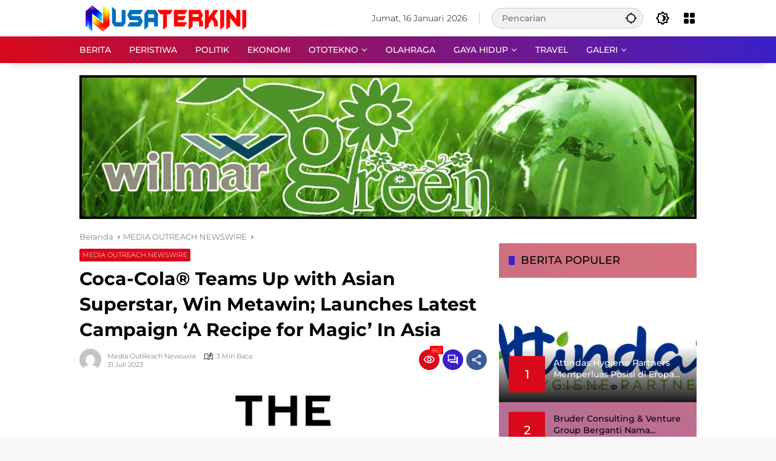

--- FILE ---
content_type: text/html; charset=UTF-8
request_url: https://nusaterkini.com/coca-cola-teams-up-with-asian-superstar-win-metawin-launches-latest-campaign-a-recipe-for-magic-in-asia/
body_size: 38905
content:
<!doctype html>
<html lang="id" itemscope itemtype="https://schema.org/BlogPosting" prefix="og: https://ogp.me/ns#">
<head><meta charset="UTF-8"><script>if(navigator.userAgent.match(/MSIE|Internet Explorer/i)||navigator.userAgent.match(/Trident\/7\..*?rv:11/i)){var href=document.location.href;if(!href.match(/[?&]nowprocket/)){if(href.indexOf("?")==-1){if(href.indexOf("#")==-1){document.location.href=href+"?nowprocket=1"}else{document.location.href=href.replace("#","?nowprocket=1#")}}else{if(href.indexOf("#")==-1){document.location.href=href+"&nowprocket=1"}else{document.location.href=href.replace("#","&nowprocket=1#")}}}}</script><script>(()=>{class RocketLazyLoadScripts{constructor(){this.v="2.0.4",this.userEvents=["keydown","keyup","mousedown","mouseup","mousemove","mouseover","mouseout","touchmove","touchstart","touchend","touchcancel","wheel","click","dblclick","input"],this.attributeEvents=["onblur","onclick","oncontextmenu","ondblclick","onfocus","onmousedown","onmouseenter","onmouseleave","onmousemove","onmouseout","onmouseover","onmouseup","onmousewheel","onscroll","onsubmit"]}async t(){this.i(),this.o(),/iP(ad|hone)/.test(navigator.userAgent)&&this.h(),this.u(),this.l(this),this.m(),this.k(this),this.p(this),this._(),await Promise.all([this.R(),this.L()]),this.lastBreath=Date.now(),this.S(this),this.P(),this.D(),this.O(),this.M(),await this.C(this.delayedScripts.normal),await this.C(this.delayedScripts.defer),await this.C(this.delayedScripts.async),await this.T(),await this.F(),await this.j(),await this.A(),window.dispatchEvent(new Event("rocket-allScriptsLoaded")),this.everythingLoaded=!0,this.lastTouchEnd&&await new Promise(t=>setTimeout(t,500-Date.now()+this.lastTouchEnd)),this.I(),this.H(),this.U(),this.W()}i(){this.CSPIssue=sessionStorage.getItem("rocketCSPIssue"),document.addEventListener("securitypolicyviolation",t=>{this.CSPIssue||"script-src-elem"!==t.violatedDirective||"data"!==t.blockedURI||(this.CSPIssue=!0,sessionStorage.setItem("rocketCSPIssue",!0))},{isRocket:!0})}o(){window.addEventListener("pageshow",t=>{this.persisted=t.persisted,this.realWindowLoadedFired=!0},{isRocket:!0}),window.addEventListener("pagehide",()=>{this.onFirstUserAction=null},{isRocket:!0})}h(){let t;function e(e){t=e}window.addEventListener("touchstart",e,{isRocket:!0}),window.addEventListener("touchend",function i(o){o.changedTouches[0]&&t.changedTouches[0]&&Math.abs(o.changedTouches[0].pageX-t.changedTouches[0].pageX)<10&&Math.abs(o.changedTouches[0].pageY-t.changedTouches[0].pageY)<10&&o.timeStamp-t.timeStamp<200&&(window.removeEventListener("touchstart",e,{isRocket:!0}),window.removeEventListener("touchend",i,{isRocket:!0}),"INPUT"===o.target.tagName&&"text"===o.target.type||(o.target.dispatchEvent(new TouchEvent("touchend",{target:o.target,bubbles:!0})),o.target.dispatchEvent(new MouseEvent("mouseover",{target:o.target,bubbles:!0})),o.target.dispatchEvent(new PointerEvent("click",{target:o.target,bubbles:!0,cancelable:!0,detail:1,clientX:o.changedTouches[0].clientX,clientY:o.changedTouches[0].clientY})),event.preventDefault()))},{isRocket:!0})}q(t){this.userActionTriggered||("mousemove"!==t.type||this.firstMousemoveIgnored?"keyup"===t.type||"mouseover"===t.type||"mouseout"===t.type||(this.userActionTriggered=!0,this.onFirstUserAction&&this.onFirstUserAction()):this.firstMousemoveIgnored=!0),"click"===t.type&&t.preventDefault(),t.stopPropagation(),t.stopImmediatePropagation(),"touchstart"===this.lastEvent&&"touchend"===t.type&&(this.lastTouchEnd=Date.now()),"click"===t.type&&(this.lastTouchEnd=0),this.lastEvent=t.type,t.composedPath&&t.composedPath()[0].getRootNode()instanceof ShadowRoot&&(t.rocketTarget=t.composedPath()[0]),this.savedUserEvents.push(t)}u(){this.savedUserEvents=[],this.userEventHandler=this.q.bind(this),this.userEvents.forEach(t=>window.addEventListener(t,this.userEventHandler,{passive:!1,isRocket:!0})),document.addEventListener("visibilitychange",this.userEventHandler,{isRocket:!0})}U(){this.userEvents.forEach(t=>window.removeEventListener(t,this.userEventHandler,{passive:!1,isRocket:!0})),document.removeEventListener("visibilitychange",this.userEventHandler,{isRocket:!0}),this.savedUserEvents.forEach(t=>{(t.rocketTarget||t.target).dispatchEvent(new window[t.constructor.name](t.type,t))})}m(){const t="return false",e=Array.from(this.attributeEvents,t=>"data-rocket-"+t),i="["+this.attributeEvents.join("],[")+"]",o="[data-rocket-"+this.attributeEvents.join("],[data-rocket-")+"]",s=(e,i,o)=>{o&&o!==t&&(e.setAttribute("data-rocket-"+i,o),e["rocket"+i]=new Function("event",o),e.setAttribute(i,t))};new MutationObserver(t=>{for(const n of t)"attributes"===n.type&&(n.attributeName.startsWith("data-rocket-")||this.everythingLoaded?n.attributeName.startsWith("data-rocket-")&&this.everythingLoaded&&this.N(n.target,n.attributeName.substring(12)):s(n.target,n.attributeName,n.target.getAttribute(n.attributeName))),"childList"===n.type&&n.addedNodes.forEach(t=>{if(t.nodeType===Node.ELEMENT_NODE)if(this.everythingLoaded)for(const i of[t,...t.querySelectorAll(o)])for(const t of i.getAttributeNames())e.includes(t)&&this.N(i,t.substring(12));else for(const e of[t,...t.querySelectorAll(i)])for(const t of e.getAttributeNames())this.attributeEvents.includes(t)&&s(e,t,e.getAttribute(t))})}).observe(document,{subtree:!0,childList:!0,attributeFilter:[...this.attributeEvents,...e]})}I(){this.attributeEvents.forEach(t=>{document.querySelectorAll("[data-rocket-"+t+"]").forEach(e=>{this.N(e,t)})})}N(t,e){const i=t.getAttribute("data-rocket-"+e);i&&(t.setAttribute(e,i),t.removeAttribute("data-rocket-"+e))}k(t){Object.defineProperty(HTMLElement.prototype,"onclick",{get(){return this.rocketonclick||null},set(e){this.rocketonclick=e,this.setAttribute(t.everythingLoaded?"onclick":"data-rocket-onclick","this.rocketonclick(event)")}})}S(t){function e(e,i){let o=e[i];e[i]=null,Object.defineProperty(e,i,{get:()=>o,set(s){t.everythingLoaded?o=s:e["rocket"+i]=o=s}})}e(document,"onreadystatechange"),e(window,"onload"),e(window,"onpageshow");try{Object.defineProperty(document,"readyState",{get:()=>t.rocketReadyState,set(e){t.rocketReadyState=e},configurable:!0}),document.readyState="loading"}catch(t){console.log("WPRocket DJE readyState conflict, bypassing")}}l(t){this.originalAddEventListener=EventTarget.prototype.addEventListener,this.originalRemoveEventListener=EventTarget.prototype.removeEventListener,this.savedEventListeners=[],EventTarget.prototype.addEventListener=function(e,i,o){o&&o.isRocket||!t.B(e,this)&&!t.userEvents.includes(e)||t.B(e,this)&&!t.userActionTriggered||e.startsWith("rocket-")||t.everythingLoaded?t.originalAddEventListener.call(this,e,i,o):(t.savedEventListeners.push({target:this,remove:!1,type:e,func:i,options:o}),"mouseenter"!==e&&"mouseleave"!==e||t.originalAddEventListener.call(this,e,t.savedUserEvents.push,o))},EventTarget.prototype.removeEventListener=function(e,i,o){o&&o.isRocket||!t.B(e,this)&&!t.userEvents.includes(e)||t.B(e,this)&&!t.userActionTriggered||e.startsWith("rocket-")||t.everythingLoaded?t.originalRemoveEventListener.call(this,e,i,o):t.savedEventListeners.push({target:this,remove:!0,type:e,func:i,options:o})}}J(t,e){this.savedEventListeners=this.savedEventListeners.filter(i=>{let o=i.type,s=i.target||window;return e!==o||t!==s||(this.B(o,s)&&(i.type="rocket-"+o),this.$(i),!1)})}H(){EventTarget.prototype.addEventListener=this.originalAddEventListener,EventTarget.prototype.removeEventListener=this.originalRemoveEventListener,this.savedEventListeners.forEach(t=>this.$(t))}$(t){t.remove?this.originalRemoveEventListener.call(t.target,t.type,t.func,t.options):this.originalAddEventListener.call(t.target,t.type,t.func,t.options)}p(t){let e;function i(e){return t.everythingLoaded?e:e.split(" ").map(t=>"load"===t||t.startsWith("load.")?"rocket-jquery-load":t).join(" ")}function o(o){function s(e){const s=o.fn[e];o.fn[e]=o.fn.init.prototype[e]=function(){return this[0]===window&&t.userActionTriggered&&("string"==typeof arguments[0]||arguments[0]instanceof String?arguments[0]=i(arguments[0]):"object"==typeof arguments[0]&&Object.keys(arguments[0]).forEach(t=>{const e=arguments[0][t];delete arguments[0][t],arguments[0][i(t)]=e})),s.apply(this,arguments),this}}if(o&&o.fn&&!t.allJQueries.includes(o)){const e={DOMContentLoaded:[],"rocket-DOMContentLoaded":[]};for(const t in e)document.addEventListener(t,()=>{e[t].forEach(t=>t())},{isRocket:!0});o.fn.ready=o.fn.init.prototype.ready=function(i){function s(){parseInt(o.fn.jquery)>2?setTimeout(()=>i.bind(document)(o)):i.bind(document)(o)}return"function"==typeof i&&(t.realDomReadyFired?!t.userActionTriggered||t.fauxDomReadyFired?s():e["rocket-DOMContentLoaded"].push(s):e.DOMContentLoaded.push(s)),o([])},s("on"),s("one"),s("off"),t.allJQueries.push(o)}e=o}t.allJQueries=[],o(window.jQuery),Object.defineProperty(window,"jQuery",{get:()=>e,set(t){o(t)}})}P(){const t=new Map;document.write=document.writeln=function(e){const i=document.currentScript,o=document.createRange(),s=i.parentElement;let n=t.get(i);void 0===n&&(n=i.nextSibling,t.set(i,n));const c=document.createDocumentFragment();o.setStart(c,0),c.appendChild(o.createContextualFragment(e)),s.insertBefore(c,n)}}async R(){return new Promise(t=>{this.userActionTriggered?t():this.onFirstUserAction=t})}async L(){return new Promise(t=>{document.addEventListener("DOMContentLoaded",()=>{this.realDomReadyFired=!0,t()},{isRocket:!0})})}async j(){return this.realWindowLoadedFired?Promise.resolve():new Promise(t=>{window.addEventListener("load",t,{isRocket:!0})})}M(){this.pendingScripts=[];this.scriptsMutationObserver=new MutationObserver(t=>{for(const e of t)e.addedNodes.forEach(t=>{"SCRIPT"!==t.tagName||t.noModule||t.isWPRocket||this.pendingScripts.push({script:t,promise:new Promise(e=>{const i=()=>{const i=this.pendingScripts.findIndex(e=>e.script===t);i>=0&&this.pendingScripts.splice(i,1),e()};t.addEventListener("load",i,{isRocket:!0}),t.addEventListener("error",i,{isRocket:!0}),setTimeout(i,1e3)})})})}),this.scriptsMutationObserver.observe(document,{childList:!0,subtree:!0})}async F(){await this.X(),this.pendingScripts.length?(await this.pendingScripts[0].promise,await this.F()):this.scriptsMutationObserver.disconnect()}D(){this.delayedScripts={normal:[],async:[],defer:[]},document.querySelectorAll("script[type$=rocketlazyloadscript]").forEach(t=>{t.hasAttribute("data-rocket-src")?t.hasAttribute("async")&&!1!==t.async?this.delayedScripts.async.push(t):t.hasAttribute("defer")&&!1!==t.defer||"module"===t.getAttribute("data-rocket-type")?this.delayedScripts.defer.push(t):this.delayedScripts.normal.push(t):this.delayedScripts.normal.push(t)})}async _(){await this.L();let t=[];document.querySelectorAll("script[type$=rocketlazyloadscript][data-rocket-src]").forEach(e=>{let i=e.getAttribute("data-rocket-src");if(i&&!i.startsWith("data:")){i.startsWith("//")&&(i=location.protocol+i);try{const o=new URL(i).origin;o!==location.origin&&t.push({src:o,crossOrigin:e.crossOrigin||"module"===e.getAttribute("data-rocket-type")})}catch(t){}}}),t=[...new Map(t.map(t=>[JSON.stringify(t),t])).values()],this.Y(t,"preconnect")}async G(t){if(await this.K(),!0!==t.noModule||!("noModule"in HTMLScriptElement.prototype))return new Promise(e=>{let i;function o(){(i||t).setAttribute("data-rocket-status","executed"),e()}try{if(navigator.userAgent.includes("Firefox/")||""===navigator.vendor||this.CSPIssue)i=document.createElement("script"),[...t.attributes].forEach(t=>{let e=t.nodeName;"type"!==e&&("data-rocket-type"===e&&(e="type"),"data-rocket-src"===e&&(e="src"),i.setAttribute(e,t.nodeValue))}),t.text&&(i.text=t.text),t.nonce&&(i.nonce=t.nonce),i.hasAttribute("src")?(i.addEventListener("load",o,{isRocket:!0}),i.addEventListener("error",()=>{i.setAttribute("data-rocket-status","failed-network"),e()},{isRocket:!0}),setTimeout(()=>{i.isConnected||e()},1)):(i.text=t.text,o()),i.isWPRocket=!0,t.parentNode.replaceChild(i,t);else{const i=t.getAttribute("data-rocket-type"),s=t.getAttribute("data-rocket-src");i?(t.type=i,t.removeAttribute("data-rocket-type")):t.removeAttribute("type"),t.addEventListener("load",o,{isRocket:!0}),t.addEventListener("error",i=>{this.CSPIssue&&i.target.src.startsWith("data:")?(console.log("WPRocket: CSP fallback activated"),t.removeAttribute("src"),this.G(t).then(e)):(t.setAttribute("data-rocket-status","failed-network"),e())},{isRocket:!0}),s?(t.fetchPriority="high",t.removeAttribute("data-rocket-src"),t.src=s):t.src="data:text/javascript;base64,"+window.btoa(unescape(encodeURIComponent(t.text)))}}catch(i){t.setAttribute("data-rocket-status","failed-transform"),e()}});t.setAttribute("data-rocket-status","skipped")}async C(t){const e=t.shift();return e?(e.isConnected&&await this.G(e),this.C(t)):Promise.resolve()}O(){this.Y([...this.delayedScripts.normal,...this.delayedScripts.defer,...this.delayedScripts.async],"preload")}Y(t,e){this.trash=this.trash||[];let i=!0;var o=document.createDocumentFragment();t.forEach(t=>{const s=t.getAttribute&&t.getAttribute("data-rocket-src")||t.src;if(s&&!s.startsWith("data:")){const n=document.createElement("link");n.href=s,n.rel=e,"preconnect"!==e&&(n.as="script",n.fetchPriority=i?"high":"low"),t.getAttribute&&"module"===t.getAttribute("data-rocket-type")&&(n.crossOrigin=!0),t.crossOrigin&&(n.crossOrigin=t.crossOrigin),t.integrity&&(n.integrity=t.integrity),t.nonce&&(n.nonce=t.nonce),o.appendChild(n),this.trash.push(n),i=!1}}),document.head.appendChild(o)}W(){this.trash.forEach(t=>t.remove())}async T(){try{document.readyState="interactive"}catch(t){}this.fauxDomReadyFired=!0;try{await this.K(),this.J(document,"readystatechange"),document.dispatchEvent(new Event("rocket-readystatechange")),await this.K(),document.rocketonreadystatechange&&document.rocketonreadystatechange(),await this.K(),this.J(document,"DOMContentLoaded"),document.dispatchEvent(new Event("rocket-DOMContentLoaded")),await this.K(),this.J(window,"DOMContentLoaded"),window.dispatchEvent(new Event("rocket-DOMContentLoaded"))}catch(t){console.error(t)}}async A(){try{document.readyState="complete"}catch(t){}try{await this.K(),this.J(document,"readystatechange"),document.dispatchEvent(new Event("rocket-readystatechange")),await this.K(),document.rocketonreadystatechange&&document.rocketonreadystatechange(),await this.K(),this.J(window,"load"),window.dispatchEvent(new Event("rocket-load")),await this.K(),window.rocketonload&&window.rocketonload(),await this.K(),this.allJQueries.forEach(t=>t(window).trigger("rocket-jquery-load")),await this.K(),this.J(window,"pageshow");const t=new Event("rocket-pageshow");t.persisted=this.persisted,window.dispatchEvent(t),await this.K(),window.rocketonpageshow&&window.rocketonpageshow({persisted:this.persisted})}catch(t){console.error(t)}}async K(){Date.now()-this.lastBreath>45&&(await this.X(),this.lastBreath=Date.now())}async X(){return document.hidden?new Promise(t=>setTimeout(t)):new Promise(t=>requestAnimationFrame(t))}B(t,e){return e===document&&"readystatechange"===t||(e===document&&"DOMContentLoaded"===t||(e===window&&"DOMContentLoaded"===t||(e===window&&"load"===t||e===window&&"pageshow"===t)))}static run(){(new RocketLazyLoadScripts).t()}}RocketLazyLoadScripts.run()})();</script>
	
	<meta name="viewport" content="width=device-width, initial-scale=1">
	<link rel="profile" href="https://gmpg.org/xfn/11">

	<!-- Google tag (gtag.js) consent mode dataLayer added by Site Kit -->
<script type="rocketlazyloadscript" id="google_gtagjs-js-consent-mode-data-layer">
window.dataLayer = window.dataLayer || [];function gtag(){dataLayer.push(arguments);}
gtag('consent', 'default', {"ad_personalization":"denied","ad_storage":"denied","ad_user_data":"denied","analytics_storage":"denied","functionality_storage":"denied","security_storage":"denied","personalization_storage":"denied","region":["AT","BE","BG","CH","CY","CZ","DE","DK","EE","ES","FI","FR","GB","GR","HR","HU","IE","IS","IT","LI","LT","LU","LV","MT","NL","NO","PL","PT","RO","SE","SI","SK"],"wait_for_update":500});
window._googlesitekitConsentCategoryMap = {"statistics":["analytics_storage"],"marketing":["ad_storage","ad_user_data","ad_personalization"],"functional":["functionality_storage","security_storage"],"preferences":["personalization_storage"]};
window._googlesitekitConsents = {"ad_personalization":"denied","ad_storage":"denied","ad_user_data":"denied","analytics_storage":"denied","functionality_storage":"denied","security_storage":"denied","personalization_storage":"denied","region":["AT","BE","BG","CH","CY","CZ","DE","DK","EE","ES","FI","FR","GB","GR","HR","HU","IE","IS","IT","LI","LT","LU","LV","MT","NL","NO","PL","PT","RO","SE","SI","SK"],"wait_for_update":500};
</script>
<!-- End Google tag (gtag.js) consent mode dataLayer added by Site Kit -->

<!-- Optimasi Mesin Pencari oleh Rank Math PRO - https://rankmath.com/ -->
<title>Coca-Cola® Teams Up With Asian Superstar, Win Metawin; Launches Latest Campaign ‘A Recipe For Magic’ In Asia - Nusaterkini</title>
<style id="rocket-critical-css">body{--font-reguler:400;--font-bold:600;--background-color:#eeeeee;--scheme-color:#d9091b;--secondscheme-color:#3920c9;--main-color:#000000;--link-color-body:#000000;--hoverlink-color-body:#d9091b;--border-color:#e0e0e0;--header-bgcolor:#ffffff;--topnav-color:#000000;--topnav-link-color:#000000;--topnav-linkhover-color:#d9091b;--mainmenu-bgcolor:#d9091b;--mainmenu-secondbgcolor:#3920c9;--mainmenu-direction:80deg;--mainmenu-color:#ffffff;--mainmenu-hovercolor:#f1c40f;--content-bgcolor:#ffffff;--content-greycolor:#555555;--button-bgcolor:#3920c9;--button-color:#ffffff;--footer-bgcolor:#ffffff;--footer-color:#666666;--footer-linkcolor:#000000;--footer-hover-linkcolor:#d9091b;--greybody-bgcolor:#eeeeee;--rgbacolor:rgba(0, 0, 0, 0.05);--rgbacolorthin:rgba(0, 0, 0, 0.025);--rgbacoloractive:rgba(0, 0, 0, 0.1);--btn-prev:url("data:image/svg+xml,%3Csvg%20xmlns%3D%22http%3A%2F%2Fwww.w3.org%2F2000%2Fsvg%22%20xmlns%3Axlink%3D%22http%3A%2F%2Fwww.w3.org%2F1999%2Fxlink%22%20width%3D%221em%22%20height%3D%221em%22%20preserveAspectRatio%3D%22xMidYMid%20meet%22%20viewBox%3D%220%200%2024%2024%22%3E%3Cg%20fill%3D%22none%22%20stroke%3D%22%23111%22%20stroke-width%3D%222%22%20stroke-linecap%3D%22round%22%20stroke-linejoin%3D%22round%22%3E%3Cpath%20d%3D%22M19%2012H5%22%2F%3E%3Cpath%20d%3D%22M12%2019l-7-7l7-7%22%2F%3E%3C%2Fg%3E%3C%2Fsvg%3E");--btn-next:url("data:image/svg+xml,%3Csvg%20xmlns%3D%22http%3A%2F%2Fwww.w3.org%2F2000%2Fsvg%22%20xmlns%3Axlink%3D%22http%3A%2F%2Fwww.w3.org%2F1999%2Fxlink%22%20width%3D%221em%22%20height%3D%221em%22%20preserveAspectRatio%3D%22xMidYMid%20meet%22%20viewBox%3D%220%200%2024%2024%22%3E%3Cg%20fill%3D%22none%22%20stroke%3D%22%23111%22%20stroke-width%3D%222%22%20stroke-linecap%3D%22round%22%20stroke-linejoin%3D%22round%22%3E%3Cpath%20d%3D%22M5%2012h14%22%2F%3E%3Cpath%20d%3D%22M12%205l7%207l-7%207%22%2F%3E%3C%2Fg%3E%3C%2Fsvg%3E");--author:url("data:image/svg+xml,%0A%3Csvg xmlns='http://www.w3.org/2000/svg' enable-background='new 0 0 24 24' height='24px' viewBox='0 0 24 24' width='24px' fill='%23000000'%3E%3Cg%3E%3Crect fill='none' height='24' width='24'/%3E%3C/g%3E%3Cg%3E%3Cg%3E%3Cpath d='M17,10.43V2H7v8.43c0,0.35,0.18,0.68,0.49,0.86l4.18,2.51l-0.99,2.34l-3.41,0.29l2.59,2.24L9.07,22L12,20.23L14.93,22 l-0.78-3.33l2.59-2.24l-3.41-0.29l-0.99-2.34l4.18-2.51C16.82,11.11,17,10.79,17,10.43z M11,11.07l-2-1.2V4h2V11.07z M15,9.87 l-2,1.2V4h2V9.87z'/%3E%3C/g%3E%3C/g%3E%3C/svg%3E");--format-video:url("data:image/svg+xml,%3Csvg xmlns='http://www.w3.org/2000/svg' height='48px' viewBox='0 0 24 24' width='48px' fill='%23FFFFFF'%3E%3Cpath d='M0 0h24v24H0V0z' fill='none'/%3E%3Cpath d='M12 2C6.48 2 2 6.48 2 12s4.48 10 10 10 10-4.48 10-10S17.52 2 12 2zm-2 14.5v-9l6 4.5-6 4.5z'/%3E%3C/svg%3E");--format-gallery:url("data:image/svg+xml,%3Csvg xmlns='http://www.w3.org/2000/svg' height='48px' viewBox='0 0 24 24' width='48px' fill='%23FFFFFF'%3E%3Cpath d='M0 0h24v24H0V0z' fill='none'/%3E%3Cpath d='M14.12 4l1.83 2H20v12H4V6h4.05l1.83-2h4.24M15 2H9L7.17 4H4c-1.1 0-2 .9-2 2v12c0 1.1.9 2 2 2h16c1.1 0 2-.9 2-2V6c0-1.1-.9-2-2-2h-3.17L15 2zm-3 7c1.65 0 3 1.35 3 3s-1.35 3-3 3-3-1.35-3-3 1.35-3 3-3m0-2c-2.76 0-5 2.24-5 5s2.24 5 5 5 5-2.24 5-5-2.24-5-5-5z'/%3E%3C/svg%3E");--widget-title:#d9091b}*,*::before,*::after,html{box-sizing:border-box}html{line-height:1.5}body{margin:0!important;background-color:var(--background-color);color:var(--main-color);font-weight:var(--font-reguler);line-height:1.5;overflow-x:hidden}body,button,input{word-wrap:break-word;text-rendering:optimizeLegibility;-webkit-font-smoothing:antialiased;font-family:sans-serif;line-height:1.5;font-size:14px}h1,h2,h4{clear:both;margin-top:0;margin-bottom:10px;line-height:1.4;-webkit-hyphens:auto;hyphens:auto}h1{font-size:24px}h2{font-size:22px}h4{font-size:18px}strong{font-weight:var(--font-bold)}svg{display:inline-block}ul{margin:0 0 20px 0}ul{list-style:disc}li>ul{margin-bottom:0;margin-left:0}img{border-style:none;vertical-align:middle;height:auto;max-width:100%}.text-center{text-align:center}.list-flex{display:flex;align-items:center}.list-flex .list-right>*{margin-left:5px}.row-flex{display:inline-flex;align-items:center}.row-flex.gmr-navleft>*{margin-right:20px}@media (max-width:600px){.row-flex.gmr-navleft>*{margin-right:10px}}.row-flex.gmr-navright>*{margin-left:20px}@media (max-width:600px){.row-flex.gmr-navright>*{margin-left:10px}}.clearfix:before,.clearfix:after{content:" ";display:table}.clearfix:after{clear:both}.gmr-hide{display:none}.desktop-only{display:block}.mobile-only{display:none}@media (max-width:992px){.mobile-only{display:block}.desktop-only{display:none}}a{background-color:transparent;text-decoration:none!important;color:var(--link-color-body)}button{border:none!important;border-radius:2px;padding:8px 16px;font-size:14px;background-color:var(--button-bgcolor);color:var(--button-color);overflow:visible;position:relative;outline:none;left:auto;display:inline-block;font-family:inherit}input[type="text"]{overflow:auto;outline:none;font-size:14px;color:var(--content-greycolor);background-color:var(--rgbacolor);border:1px solid var(--border-color);border-radius:2px;padding:7px 16px;font-family:inherit}#side-nav ul{list-style:none;margin:0 0 0;padding:0}#side-nav ul li{width:100%;display:block;list-style:none;padding:0;margin:0 0 0 0}#side-nav ul li a{padding:8px 16px;display:flex;position:relative;font-size:16px;line-height:1.5;text-decoration:none}#side-nav .close-topnavmenu-wrap button{border:none!important;color:var(--main-color);font-size:30px;line-height:30px;padding:0!important;margin:0!important;background:var(--content-bgcolor);box-shadow:0 0 10px 0 rgba(0,0,0,0.2);justify-content:center;align-items:center;display:flex;border-radius:50%;width:34px;height:34px}#side-nav .gmr-logo{display:flex;justify-content:space-between;align-items:center;padding:8px 20px;margin-bottom:10px;background-color:var(--content-bgcolor);height:60px;box-shadow:0 15px 15px -15px rgba(0,0,0,0.2);position:sticky;left:0;right:0;top:0;z-index:8}.gmr-sidemenu{position:fixed;top:0;bottom:0;padding-bottom:40px;max-width:400px;width:100%;height:100%;z-index:9999999;overflow-y:scroll;background-color:var(--content-bgcolor);overflow:auto;-webkit-overflow-scrolling:touch}.gmr-sidemenu .gmr-social-icons ul{padding:8px 10px;margin:20px 5px;justify-content:center}button#gmr-responsive-menu{padding:0 0;background-color:transparent;flex-wrap:nowrap;align-items:center;max-width:100px}@media (max-width:992px){button#gmr-responsive-menu{display:inline-flex}}.onoffcanvas{position:absolute;top:0;right:0;bottom:0;left:0;box-sizing:border-box;z-index:1001;transform:translate3d(-100%,0,0)}.onoffcanvas.is-fixed{backface-visibility:hidden;position:fixed}.onoffcanvas.is-left{right:auto;transform:translate3d(-100%,0,0)}.main-navigation{background:linear-gradient(var(--mainmenu-direction),var(--mainmenu-bgcolor) 0%,var(--mainmenu-secondbgcolor) 100%);box-shadow:0 15px 15px -15px rgba(0,0,0,0.2)}.gmr-mainmenu{margin:0;padding:0;display:block;z-index:99}.gmr-mainmenu ul{list-style:none;display:flex;flex-wrap:wrap;margin:0 auto;padding:0;z-index:999;align-items:center}.gmr-mainmenu ul>*{margin-right:30px}.gmr-mainmenu ul>*:last-child{margin-right:0}.gmr-mainmenu ul>li{display:grid!important;grid-template-columns:repeat(1,1fr);position:relative;height:44px;align-items:center;justify-content:center}.gmr-mainmenu ul>li>a{position:relative;display:flex;padding:0 0;font-size:14px;line-height:1.4;text-decoration:none!important;color:var(--mainmenu-color);height:44px;align-items:center;justify-content:center;white-space:nowrap}.gmr-mainmenu ul>li.menu-item-has-children>a span:after{display:inline-block;position:relative;margin-left:6px;margin-right:3px;margin-top:-3px;top:auto;bottom:auto;vertical-align:middle;content:" ";border-bottom:1px solid var(--mainmenu-color);border-right:1px solid var(--mainmenu-color);transform-origin:66% 66%;transform:rotate(45deg);height:6px;width:6px}@media (max-width:992px){.gmr-mainmenu ul>li.menu-item-has-children>a span:after{display:none}}.gmr-mainmenu ul .sub-menu{margin:0 auto;left:0;padding:0;position:absolute;top:120%;z-index:999;opacity:0;display:none;background-color:var(--content-bgcolor);box-shadow:0 0 10px 0 rgba(0,0,0,0.2);border-radius:2px;padding:10px 0}@media (max-width:992px){.gmr-mainmenu ul .sub-menu{display:none!important}}.gmr-mainmenu ul .sub-menu li{height:32px;width:100%}.gmr-mainmenu ul .sub-menu a{width:100%;line-height:1.4;font-size:13px;letter-spacing:0;padding:0 20px;text-align:left;color:var(--link-color-body);text-transform:none!important;justify-content:flex-start;height:32px}.gmr-mainmenu ul .sub-menu:after{bottom:80%;left:44px;border:solid transparent;content:" ";height:0;width:0;position:absolute;border-color:rgba(255,255,255,0);border-bottom-color:var(--content-bgcolor);border-width:10px;margin-left:-10px;opacity:0;display:none}@media (max-width:992px){.gmr-mainmenu{max-height:44px;overflow:hidden}.gmr-mainmenu ul{overflow:auto;white-space:nowrap;max-width:100%!important;flex-wrap:nowrap;-ms-overflow-style:none;scrollbar-width:none}.gmr-mainmenu ul::-webkit-scrollbar{display:none}}.row{margin-left:-10px;margin-right:-10px;display:flex;flex-wrap:wrap;align-items:flex-start}.row:before,.row:after{content:" ";display:table}.row:after{clear:both}.container{margin-right:auto;margin-left:auto;padding-left:16px;padding-right:16px}.container:before,.container:after{content:" ";display:table}.container:after{clear:both}@media (min-width:768px){.container{max-width:728px}}@media (min-width:992px){.container{max-width:952px}}@media (min-width:1200px){.container{max-width:1050px}}.col-md-4,.col-md-8{position:relative;min-height:1px;padding-left:10px;padding-right:10px;width:100%}@media (min-width:992px){.col-md-8{flex:0 0 auto;width:66.66667%}.col-md-4{flex:0 0 auto;width:33.33333%}}.site{margin:0 auto 0;background-color:var(--content-bgcolor);z-index:2;position:relative}.site-branding{justify-content:space-between;display:flex;align-items:center;flex-wrap:wrap}.gmr-topnavwrap{width:100%;background-color:var(--header-bgcolor);z-index:9999;position:sticky;right:0;left:0;top:0;margin:0 auto}.gmr-topnavwrap .site-header{position:relative;color:var(--topnav-color);padding:10px 0 10px}.gmr-topnavwrap .site-header button,.gmr-topnavwrap .site-header a{color:var(--topnav-link-color)}.gmr-topnavwrap .row-flex{height:40px}.gmr-topnavwrap .row-flex.gmr-navright{margin-left:auto;max-width:720px}.gmr-searchform{position:relative;max-width:400px}.gmr-sidemenu .gmr-searchform{max-width:100%;margin:8px 10px}.gmr-searchform input{outline:none;text-align:left;width:100%;max-width:250px;margin:0;height:34px;border-width:1px!important;padding:8px 40px 8px 16px;box-sizing:border-box;border-radius:20px}.gmr-sidemenu .gmr-searchform input{max-width:100%}.gmr-searchform button{position:absolute;right:0;top:0;border:none;outline:none;background-color:transparent;padding:6px 10px;color:var(--content-greycolor)}.gmr-searchform button svg{width:20px;height:20px;line-height:20px;vertical-align:-0.4em;padding:0}.gmr-top-date{border-right:1px solid var(--border-color);padding-right:20px;display:-webkit-box;-webkit-line-clamp:1;-webkit-box-orient:vertical;overflow:hidden;text-overflow:ellipsis}@media (max-width:992px){.gmr-top-date{display:none}}button.topnav-button{background-color:transparent;color:var(--topnav-color);width:24px;height:24px;padding:0!important}button.topnav-button>svg{height:24px;width:24px;padding:0}.gmr-menugrid-btn{position:relative;width:24px;height:24px}.gmr-menugrid-btn .gmr-dropdown{display:none;position:absolute;top:auto;right:0;margin-top:12px;z-index:99999;background-color:var(--content-bgcolor, #ffffff);padding:0 0!important;box-shadow:0 0 10px 0 rgba(0,0,0,0.2);border-radius:2px}ul.social-icon{margin:0 auto;padding:0;list-style:none;display:flex;align-items:center;flex-wrap:wrap}ul.social-icon>*{margin-right:5px;margin-bottom:5px}ul.social-icon>*:last-child{margin-right:0}ul.social-icon>li{position:relative}ul.social-icon>li a{position:relative;display:block;line-height:20px;height:32px;width:32px}ul.social-icon>li svg{height:32px;width:32px;line-height:32px;padding:4px;display:inline-block;vertical-align:middle;border-radius:50%}ul.social-icon>li path{fill:#ffffff}ul.social-icon>li .twitter svg{background-color:#0f1419}ul.social-icon>li .facebook svg{background-color:#3c5a99}ul.social-icon>li .instagram svg{background-color:#e4405f}ul.social-icon>li .linkedin svg{background-color:#0077b5}ul.social-icon>li .tiktok svg{background-color:#010101}ul.gmr-socialicon-share{margin:0;padding:0;display:flex;align-items:center;list-style:none}ul.gmr-socialicon-share li{text-align:center;margin-left:5px}ul.gmr-socialicon-share li:first-child{margin-left:0}ul.gmr-socialicon-share li a{display:inline-flex;width:34px;height:34px;align-items:center;justify-content:center;border-radius:50%}ul.gmr-socialicon-share li.facebook a{background-color:#3c5a99}ul.gmr-socialicon-share li.twitter a{background-color:#0f1419}ul.gmr-socialicon-share li.telegram a{background-color:#0088cc}ul.gmr-socialicon-share li.pinterest a{background-color:#bd081c}ul.gmr-socialicon-share li.whatsapp a{background-color:#25d366}ul.gmr-socialicon-share li svg{font-size:20px;width:20px;height:20px;color:#ffffff}.main-textshare{font-size:18px;display:block;margin-bottom:10px;padding-bottom:10px;border-bottom:1px solid var(--border-color)}.content-share{text-align:center}.content-share .gmr-socialicon-share{margin-top:10px;justify-content:center}.gmr-modalbg{position:absolute;width:100%;height:100%;background-color:rgba(0,0,0,0.5)}#gmr-popupwrap{display:none;position:fixed;left:0;right:0;top:0;bottom:0;width:100%;height:100%;z-index:9999998;margin-left:0}.gmr-in-popup{background-color:var(--content-bgcolor);margin:auto;padding:10px;width:80%;max-width:350px;position:relative;z-index:99999;top:50%;transform:translateY(-50%);box-shadow:0 0 10px 0 rgba(0,0,0,0.2);border-radius:2px}.gmr-share-popup .gmr-in-popup{padding:20px}.page-header{position:relative;display:flex;flex-direction:column}.page-header.widget-titlewrap{position:relative;display:flex;flex-flow:wrap;justify-content:space-between;align-items:center}h1.entry-title{font-size:30px;color:var(--main-color);margin-bottom:10px}@media (max-width:992px){h1.entry-title{font-size:22px}}.widget-title{font-size:18px;color:var(--widget-title);margin-bottom:16px!important;display:flex;align-items:center}.widget-title:before{content:"";margin-right:10px;width:10px;height:15px;background-color:var(--secondscheme-color);border-radius:2px}@media (min-width:992px){.pos-sticky{position:sticky;position:-webkit-sticky;top:100px}.gmr-disable-sticky .pos-sticky{position:relative!important;top:auto!important}}.gmr-content{position:relative;padding-top:20px;padding-bottom:20px}.post-thumbnail{position:relative;display:flex;overflow:hidden;border-radius:2px;flex-wrap:wrap}.post-thumbnail:before{position:absolute;top:0;left:-75%;z-index:2;display:block;content:"";width:50%;height:100%;background:linear-gradient(to right,rgba(255,255,255,0) 0%,rgba(255,255,255,0.3) 100%);transform:skewX(-25deg)}.post-thumbnail img{width:100%;display:block}.post{word-wrap:break-word}article.post{margin-bottom:20px}.entry-header-single{margin-bottom:20px}.updated:not(.published){display:none}.cat-links-content{font-size:11px;display:flex;flex-wrap:wrap;align-items:center;font-size:11px;line-height:11px}.cat-links-content>*{margin-right:8px}.cat-links-content>*:last-child{margin-right:0}.cat-links-content a{color:#ffffff!important;border-radius:2px;background-color:var(--scheme-color);padding:5px 5px}@media (max-width:992px){.cat-links-content a{padding:8px 5px}}.entry-header-single .cat-links-content a{padding:5px 5px;margin-bottom:8px}.breadcrumbs{font-size:13px;margin-bottom:10px;color:var(--content-greycolor)}.breadcrumbs a{color:var(--content-greycolor)}.breadcrumbs .separator{display:inline-block;position:relative;margin-left:3px;margin-right:3px;margin-top:-2px;top:auto;bottom:auto;vertical-align:middle;content:" ";border-bottom:1px solid var(--content-greycolor);border-right:1px solid var(--content-greycolor);transform:rotate(-45deg);height:4px;width:4px}.breadcrumbs .last-cl{display:none!important}.gmr-topbanner{padding-top:20px;background-color:var(--content-bgcolor)}.idt-xclose{position:absolute;display:flex;top:-30px;right:-30px;z-index:99;background-color:var(--content-bgcolor);color:var(--main-color);box-shadow:0 0 10px 0 rgba(0,0,0,0.2);width:34px;min-width:34px;height:34px;font-size:22px;line-height:1.5;text-align:center;border-radius:50%;justify-content:center;align-items:center;padding:0 0!important}.gmr-ontop{position:fixed;bottom:20px;right:20px;font-size:35px;z-index:9999}.gmr-ontop path{fill:var(--link-color-body)}@media (max-width:991px){.gmr-ontop{display:none!important}}.widget{margin:0 0 20px;border-radius:2px;position:relative}.widget ul{display:flex;flex-direction:column;padding-left:0;list-style:none;margin:0!important}.widget ul li{margin-bottom:10px}.widget ul.wpmedia-rp-widget li{margin-bottom:16px}.wpmedia-rp-widget li{display:flex;align-items:center}.wpmedia-rp-widget li .big-thumb{width:calc(100% + 32px)}.wpmedia-rp-widget li .big-thumb .inner-thumbnail{position:absolute;bottom:0;left:0;right:0;padding:16px;line-height:30px;color:#ffffff;margin-bottom:0;z-index:2;background:linear-gradient(0deg,rgba(0,0,0,0.9),rgba(0,0,0,0) 100%,rgba(0,0,0,0));display:flex;align-items:center}.screen-reader-text{border:0;clip:rect(1px,1px,1px,1px);clip-path:inset(50%);height:1px;margin:-1px;overflow:hidden;padding:0;position:absolute!important;width:1px;word-wrap:normal!important}</style>
<meta name="description" content="BANGKOK - 31 July 2023 - Today, Coca-Cola® reveals Asian superstar, actor, and model, Win Metawin, as the first ASEAN Brand Ambassador for the &#039;A Recipe for"/>
<meta name="robots" content="index, follow, max-snippet:-1, max-video-preview:-1, max-image-preview:large"/>
<link rel="canonical" href="https://nusaterkini.com/coca-cola-teams-up-with-asian-superstar-win-metawin-launches-latest-campaign-a-recipe-for-magic-in-asia/" />
<meta property="og:locale" content="id_ID" />
<meta property="og:type" content="article" />
<meta property="og:title" content="Coca-Cola® Teams Up With Asian Superstar, Win Metawin; Launches Latest Campaign ‘A Recipe For Magic’ In Asia - Nusaterkini" />
<meta property="og:description" content="BANGKOK - 31 July 2023 - Today, Coca-Cola® reveals Asian superstar, actor, and model, Win Metawin, as the first ASEAN Brand Ambassador for the &#039;A Recipe for" />
<meta property="og:url" content="https://nusaterkini.com/coca-cola-teams-up-with-asian-superstar-win-metawin-launches-latest-campaign-a-recipe-for-magic-in-asia/" />
<meta property="og:site_name" content="Nusaterkini" />
<meta property="article:publisher" content="https://www.facebook.com/Wahanariau" />
<meta property="article:tag" content="Coca Cola" />
<meta property="article:tag" content="Media OutReach Newswire" />
<meta property="article:tag" content="Thailand" />
<meta property="article:section" content="MEDIA OUTREACH NEWSWIRE" />
<meta property="og:image" content="https://nusaterkini.com/wp-content/uploads/2023/03/Media-OutReach-Coca-Cola.jpg" />
<meta property="og:image:secure_url" content="https://nusaterkini.com/wp-content/uploads/2023/03/Media-OutReach-Coca-Cola.jpg" />
<meta property="og:image:width" content="800" />
<meta property="og:image:height" content="500" />
<meta property="og:image:alt" content="coca-cola" />
<meta property="og:image:type" content="image/jpeg" />
<meta property="article:published_time" content="2023-07-31T22:11:20+07:00" />
<meta name="twitter:card" content="summary_large_image" />
<meta name="twitter:title" content="Coca-Cola® Teams Up With Asian Superstar, Win Metawin; Launches Latest Campaign ‘A Recipe For Magic’ In Asia - Nusaterkini" />
<meta name="twitter:description" content="BANGKOK - 31 July 2023 - Today, Coca-Cola® reveals Asian superstar, actor, and model, Win Metawin, as the first ASEAN Brand Ambassador for the &#039;A Recipe for" />
<meta name="twitter:site" content="@Wahanariau" />
<meta name="twitter:creator" content="@Wahanariau" />
<meta name="twitter:image" content="https://nusaterkini.com/wp-content/uploads/2023/03/Media-OutReach-Coca-Cola.jpg" />
<meta name="twitter:label1" content="Ditulis oleh" />
<meta name="twitter:data1" content="Media OutReach Newswire" />
<meta name="twitter:label2" content="Waktunya membaca" />
<meta name="twitter:data2" content="2 menit" />
<script type="application/ld+json" class="rank-math-schema-pro">{"@context":"https://schema.org","@graph":[{"@type":["NewsMediaOrganization","Organization"],"@id":"https://nusaterkini.com/#organization","name":"Nusaterkini","url":"https://nusaterkini.com","sameAs":["https://www.facebook.com/Wahanariau","https://twitter.com/Wahanariau"],"email":"nusaterkini@gmail.com","logo":{"@type":"ImageObject","@id":"https://nusaterkini.com/#logo","url":"https://nusaterkini.com/wp-content/uploads/2020/02/Pavicon.png","contentUrl":"https://nusaterkini.com/wp-content/uploads/2020/02/Pavicon.png","caption":"Nusaterkini","inLanguage":"id","width":"512","height":"512"},"description":"Portal Berita Indonesia","legalName":"Alink"},{"@type":"WebSite","@id":"https://nusaterkini.com/#website","url":"https://nusaterkini.com","name":"Nusaterkini","publisher":{"@id":"https://nusaterkini.com/#organization"},"inLanguage":"id"},{"@type":"ImageObject","@id":"https://nusaterkini.com/wp-content/uploads/2023/03/Media-OutReach-Coca-Cola.jpg","url":"https://nusaterkini.com/wp-content/uploads/2023/03/Media-OutReach-Coca-Cola.jpg","width":"800","height":"500","inLanguage":"id"},{"@type":"WebPage","@id":"https://nusaterkini.com/coca-cola-teams-up-with-asian-superstar-win-metawin-launches-latest-campaign-a-recipe-for-magic-in-asia/#webpage","url":"https://nusaterkini.com/coca-cola-teams-up-with-asian-superstar-win-metawin-launches-latest-campaign-a-recipe-for-magic-in-asia/","name":"Coca-Cola\u00ae Teams Up With Asian Superstar, Win Metawin; Launches Latest Campaign \u2018A Recipe For Magic\u2019 In Asia - Nusaterkini","datePublished":"2023-07-31T22:11:20+07:00","dateModified":"2023-07-31T22:11:20+07:00","isPartOf":{"@id":"https://nusaterkini.com/#website"},"primaryImageOfPage":{"@id":"https://nusaterkini.com/wp-content/uploads/2023/03/Media-OutReach-Coca-Cola.jpg"},"inLanguage":"id"},{"@type":"Person","@id":"https://nusaterkini.com/author/mediaoutreach/","name":"Media OutReach Newswire","url":"https://nusaterkini.com/author/mediaoutreach/","image":{"@type":"ImageObject","@id":"https://secure.gravatar.com/avatar/0b56429d4ad7e092559aae4a100b800a469bb3967629c2dca6eff9480f5d6cc2?s=96&amp;d=mm&amp;r=g","url":"https://secure.gravatar.com/avatar/0b56429d4ad7e092559aae4a100b800a469bb3967629c2dca6eff9480f5d6cc2?s=96&amp;d=mm&amp;r=g","caption":"Media OutReach Newswire","inLanguage":"id"},"sameAs":["http://nusaterkini.com"],"worksFor":{"@id":"https://nusaterkini.com/#organization"}},{"@type":"NewsArticle","headline":"Coca-Cola\u00ae Teams Up With Asian Superstar, Win Metawin; Launches Latest Campaign \u2018A Recipe For Magic\u2019 In Asia","keywords":"coca-cola","datePublished":"2023-07-31T22:11:20+07:00","dateModified":"2023-07-31T22:11:20+07:00","author":{"@id":"https://nusaterkini.com/author/mediaoutreach/","name":"Media OutReach Newswire"},"publisher":{"@id":"https://nusaterkini.com/#organization"},"description":"BANGKOK - 31 July 2023 - Today, Coca-Cola\u00ae reveals Asian superstar, actor, and model, Win Metawin, as the first ASEAN Brand Ambassador for the &#039;A Recipe for","copyrightYear":"2023","copyrightHolder":{"@id":"https://nusaterkini.com/#organization"},"name":"Coca-Cola\u00ae Teams Up With Asian Superstar, Win Metawin; Launches Latest Campaign \u2018A Recipe For Magic\u2019 In Asia","@id":"https://nusaterkini.com/coca-cola-teams-up-with-asian-superstar-win-metawin-launches-latest-campaign-a-recipe-for-magic-in-asia/#richSnippet","isPartOf":{"@id":"https://nusaterkini.com/coca-cola-teams-up-with-asian-superstar-win-metawin-launches-latest-campaign-a-recipe-for-magic-in-asia/#webpage"},"image":{"@id":"https://nusaterkini.com/wp-content/uploads/2023/03/Media-OutReach-Coca-Cola.jpg"},"inLanguage":"id","mainEntityOfPage":{"@id":"https://nusaterkini.com/coca-cola-teams-up-with-asian-superstar-win-metawin-launches-latest-campaign-a-recipe-for-magic-in-asia/#webpage"}}]}</script>
<!-- /Plugin WordPress Rank Math SEO -->

<link rel='dns-prefetch' href='//www.googletagmanager.com' />
<link rel='dns-prefetch' href='//connect.facebook.net' />
<link rel='dns-prefetch' href='//pagead2.googlesyndication.com' />

<link rel="alternate" type="application/rss+xml" title="Nusaterkini &raquo; Feed" href="https://nusaterkini.com/feed/" />
<link rel="alternate" type="application/rss+xml" title="Nusaterkini &raquo; Umpan Komentar" href="https://nusaterkini.com/comments/feed/" />
<link rel="alternate" type="application/rss+xml" title="Nusaterkini &raquo; Coca-Cola® Teams Up with Asian Superstar, Win Metawin; Launches Latest Campaign ‘A Recipe for Magic’ In Asia Umpan Komentar" href="https://nusaterkini.com/coca-cola-teams-up-with-asian-superstar-win-metawin-launches-latest-campaign-a-recipe-for-magic-in-asia/feed/" />
<link rel="alternate" title="oEmbed (JSON)" type="application/json+oembed" href="https://nusaterkini.com/wp-json/oembed/1.0/embed?url=https%3A%2F%2Fnusaterkini.com%2Fcoca-cola-teams-up-with-asian-superstar-win-metawin-launches-latest-campaign-a-recipe-for-magic-in-asia%2F" />
<link rel="alternate" title="oEmbed (XML)" type="text/xml+oembed" href="https://nusaterkini.com/wp-json/oembed/1.0/embed?url=https%3A%2F%2Fnusaterkini.com%2Fcoca-cola-teams-up-with-asian-superstar-win-metawin-launches-latest-campaign-a-recipe-for-magic-in-asia%2F&#038;format=xml" />
<style id='wp-img-auto-sizes-contain-inline-css'>
img:is([sizes=auto i],[sizes^="auto," i]){contain-intrinsic-size:3000px 1500px}
/*# sourceURL=wp-img-auto-sizes-contain-inline-css */
</style>
<link data-minify="1" rel='preload'  href='https://nusaterkini.com/wp-content/cache/min/1/wp-content/plugins/wp-automatic/css/wp-automatic.css?ver=1768483888' data-rocket-async="style" as="style" onload="this.onload=null;this.rel='stylesheet'" onerror="this.removeAttribute('data-rocket-async')"  media='all' />
<link data-minify="1" rel='preload'  href='https://nusaterkini.com/wp-content/cache/min/1/wp-content/fonts/f047fc7d2ac2537403533aa2c6c965d0.css?ver=1768483878' data-rocket-async="style" as="style" onload="this.onload=null;this.rel='stylesheet'" onerror="this.removeAttribute('data-rocket-async')"  media='all' />
<link data-minify="1" rel='preload'  href='https://nusaterkini.com/wp-content/cache/min/1/wp-content/themes/wpmedia/style.css?ver=1768483878' data-rocket-async="style" as="style" onload="this.onload=null;this.rel='stylesheet'" onerror="this.removeAttribute('data-rocket-async')"  media='all' />
<style id='wpmedia-style-inline-css'>
h1,h2,h3,h4,h5,h6,.reltitle,.site-title,.gmr-mainmenu ul > li > a,.gmr-secondmenu-dropdown ul > li > a,.gmr-sidemenu ul li a,.gmr-sidemenu .side-textsocial,.heading-text,.gmr-mobilemenu ul li a,#navigationamp ul li a{font-family:Montserrat;font-weight:500;}h1 strong,h2 strong,h3 strong,h4 strong,h5 strong,h6 strong{font-weight:700;}.entry-content-single{font-size:18px;}body{font-family:Montserrat;--font-reguler:300;--font-bold:700;--mainmenu-bgcolor:#d9091b;--mainmenu-secondbgcolor:#3920c9;--background-color:#f8f8f8;--main-color:#000000;--widget-title:#000000;--link-color-body:#000000;--hoverlink-color-body:#d9091b;--border-color:#cccccc;--button-bgcolor:#3920c9;--button-color:#ffffff;--header-bgcolor:#ffffff;--topnav-color:#000000;--topnav-link-color:#000000;--topnav-linkhover-color:#d9091b;--mainmenu-color:#ffffff;--mainmenu-hovercolor:#f1c40f;--content-bgcolor:#ffffff;--content-greycolor:#555555;--greybody-bgcolor:#eeeeee;--footer-bgcolor:#ffffff;--footer-color:#666666;--footer-linkcolor:#212121;--footer-hover-linkcolor:#d9091b;}body,body.dark-theme{--scheme-color:#d9091b;--secondscheme-color:#3920c9;--mainmenu-direction:72deg;}/* Generate Using Cache */
/*# sourceURL=wpmedia-style-inline-css */
</style>
<script id="post-views-counter-frontend-js-before">
var pvcArgsFrontend = {"mode":"js","postID":31284,"requestURL":"https:\/\/nusaterkini.com\/wp-admin\/admin-ajax.php","nonce":"52ef2c985f","dataStorage":"cookies","multisite":false,"path":"\/","domain":""};

//# sourceURL=post-views-counter-frontend-js-before
</script>
<script src="https://nusaterkini.com/wp-content/plugins/post-views-counter/js/frontend.js?ver=1.7.0" id="post-views-counter-frontend-js" data-rocket-defer defer></script>
<script src="https://nusaterkini.com/wp-includes/js/jquery/jquery.min.js?ver=3.7.1" id="jquery-core-js" data-rocket-defer defer></script>
<script src="https://nusaterkini.com/wp-includes/js/jquery/jquery-migrate.min.js?ver=3.4.1" id="jquery-migrate-js" data-rocket-defer defer></script>
<script src="https://nusaterkini.com/wp-content/plugins/wp-automatic/js/main-front.js?ver=1.0.1" id="wp_automatic_gallery-js" data-rocket-defer defer></script>

<!-- Potongan tag Google (gtag.js) ditambahkan oleh Site Kit -->
<!-- Snippet Google Analytics telah ditambahkan oleh Site Kit -->
<script type="rocketlazyloadscript" data-rocket-src="https://www.googletagmanager.com/gtag/js?id=G-PM4BFXQGYM" id="google_gtagjs-js" async></script>
<script id="google_gtagjs-js-after">
window.dataLayer = window.dataLayer || [];function gtag(){dataLayer.push(arguments);}
gtag("set","linker",{"domains":["nusaterkini.com"]});
gtag("js", new Date());
gtag("set", "developer_id.dZTNiMT", true);
gtag("config", "G-PM4BFXQGYM", {"googlesitekit_post_date":"20230731","googlesitekit_post_author":"Media OutReach Newswire"});
//# sourceURL=google_gtagjs-js-after
</script>

<!-- OG: 3.3.8 --><link rel="image_src" href="https://nusaterkini.com/wp-content/uploads/2023/03/Media-OutReach-Coca-Cola.jpg"><meta name="msapplication-TileImage" content="https://nusaterkini.com/wp-content/uploads/2023/03/Media-OutReach-Coca-Cola.jpg">
<meta property="og:image" content="https://nusaterkini.com/wp-content/uploads/2023/03/Media-OutReach-Coca-Cola.jpg"><meta property="og:image:secure_url" content="https://nusaterkini.com/wp-content/uploads/2023/03/Media-OutReach-Coca-Cola.jpg"><meta property="og:image:width" content="800"><meta property="og:image:height" content="500"><meta property="og:image:alt" content="Media OutReach &#8211; Coca Cola"><meta property="og:image:type" content="image/jpeg"><meta property="og:description" content="The marketing campaign highlights the magic of shared meals and aims to inspire people to make more meaningful meal moments together BANGKOK - 31 July 2023 - Today, Coca-Cola® reveals Asian superstar, actor, and model, Win Metawin, as the first ASEAN Brand Ambassador for the &#039;A Recipe for Magic&#039;, the latest brand campaign and marketing..."><meta property="og:type" content="article"><meta property="og:locale" content="id"><meta property="og:site_name" content="Nusaterkini"><meta property="og:title" content="Coca-Cola® Teams Up with Asian Superstar, Win Metawin; Launches Latest Campaign ‘A Recipe for Magic’ In Asia"><meta property="og:url" content="https://nusaterkini.com/coca-cola-teams-up-with-asian-superstar-win-metawin-launches-latest-campaign-a-recipe-for-magic-in-asia/"><meta property="og:updated_time" content="2023-07-31T22:11:20+07:00">
<meta property="article:tag" content="Coca Cola"><meta property="article:tag" content="Media OutReach Newswire"><meta property="article:tag" content="Thailand"><meta property="article:published_time" content="2023-07-31T15:11:20+00:00"><meta property="article:modified_time" content="2023-07-31T15:11:20+00:00"><meta property="article:section" content="MEDIA OUTREACH NEWSWIRE"><meta property="article:author:first_name" content="Media OutReach"><meta property="article:author:last_name" content="Newswire"><meta property="article:author:username" content="Media OutReach Newswire">
<meta property="twitter:partner" content="ogwp"><meta property="twitter:card" content="summary_large_image"><meta property="twitter:image" content="https://nusaterkini.com/wp-content/uploads/2023/03/Media-OutReach-Coca-Cola.jpg"><meta property="twitter:image:alt" content="Media OutReach &#8211; Coca Cola"><meta property="twitter:title" content="Coca-Cola® Teams Up with Asian Superstar, Win Metawin; Launches Latest Campaign ‘A Recipe for Magic’ In Asia"><meta property="twitter:description" content="The marketing campaign highlights the magic of shared meals and aims to inspire people to make more meaningful meal moments together BANGKOK - 31 July 2023 - Today, Coca-Cola® reveals Asian..."><meta property="twitter:url" content="https://nusaterkini.com/coca-cola-teams-up-with-asian-superstar-win-metawin-launches-latest-campaign-a-recipe-for-magic-in-asia/"><meta property="twitter:label1" content="Reading time"><meta property="twitter:data1" content="2 minutes">
<meta itemprop="image" content="https://nusaterkini.com/wp-content/uploads/2023/03/Media-OutReach-Coca-Cola.jpg"><meta itemprop="name" content="Coca-Cola® Teams Up with Asian Superstar, Win Metawin; Launches Latest Campaign ‘A Recipe for Magic’ In Asia"><meta itemprop="description" content="The marketing campaign highlights the magic of shared meals and aims to inspire people to make more meaningful meal moments together BANGKOK - 31 July 2023 - Today, Coca-Cola® reveals Asian superstar, actor, and model, Win Metawin, as the first ASEAN Brand Ambassador for the &#039;A Recipe for Magic&#039;, the latest brand campaign and marketing..."><meta itemprop="datePublished" content="2023-07-31"><meta itemprop="dateModified" content="2023-07-31T15:11:20+00:00">
<meta property="profile:first_name" content="Media OutReach"><meta property="profile:last_name" content="Newswire"><meta property="profile:username" content="Media OutReach Newswire">
<!-- /OG -->

<link rel="https://api.w.org/" href="https://nusaterkini.com/wp-json/" /><link rel="alternate" title="JSON" type="application/json" href="https://nusaterkini.com/wp-json/wp/v2/posts/31284" /><link rel="EditURI" type="application/rsd+xml" title="RSD" href="https://nusaterkini.com/xmlrpc.php?rsd" />
<meta name="generator" content="WordPress 6.9" />
<link rel='shortlink' href='https://nusaterkini.com/?p=31284' />
<meta name="generator" content="Site Kit by Google 1.170.0" /><!-- Adsense -->
<script type="rocketlazyloadscript" async data-rocket-src="https://pagead2.googlesyndication.com/pagead/js/adsbygoogle.js?client=ca-pub-7347191965621819"
     crossorigin="anonymous"></script>
<!-- Adsense -->

<!-- Yandex -->
<meta name="yandex-verification" content="68601f6058214076" />
<!-- Yandex -->

<!-- Bing -->
<meta name="msvalidate.01" content="A2F3AB37D8961EEA7B6D6F42F0190DCB" />
<!-- Bing -->

<!-- Google Search Concole -->
<meta name="google-site-verification" content="ITcVX9fCv73glgeNXSkDsVrRig6CcWUrY4G_dnRHtRI" />
<meta name="google-site-verification" content="Ia7_52lE-bKGFNSLHZv2w2wAVQh_DSWrioJmxpJ622Q" />
<!-- Google Search Concole -->

<!-- Google Tag Manager -->
<script type="rocketlazyloadscript">(function(w,d,s,l,i){w[l]=w[l]||[];w[l].push({'gtm.start':
new Date().getTime(),event:'gtm.js'});var f=d.getElementsByTagName(s)[0],
j=d.createElement(s),dl=l!='dataLayer'?'&l='+l:'';j.async=true;j.src=
'https://www.googletagmanager.com/gtm.js?id='+i+dl;f.parentNode.insertBefore(j,f);
})(window,document,'script','dataLayer','GTM-P34R64N6');</script>
<!-- End Google Tag Manager -->

<!-- MGID -->
<script type="rocketlazyloadscript" data-rocket-src="https://jsc.mgid.com/site/505999.js" async></script>
<!-- MGID -->
				<!-- Facebook Pixel -->
				<script type="rocketlazyloadscript">
				!function(f,b,e,v,n,t,s){if(f.fbq)return;n=f.fbq=function(){n.callMethod?
				n.callMethod.apply(n,arguments):n.queue.push(arguments)};if(!f._fbq)f._fbq=n;
				n.push=n;n.loaded=!0;n.version='2.0';n.queue=[];t=b.createElement(e);t.async=!0;
				t.src=v;s=b.getElementsByTagName(e)[0];s.parentNode.insertBefore(t,s)}(window,
				document,'script','https://connect.facebook.net/en_US/fbevents.js');

				fbq('init', '971502777457953');
				fbq('track', "PageView");</script>
				<noscript><img height="1" width="1" style="display:none"
				src="https://www.facebook.com/tr?id=971502777457953&ev=PageView&noscript=1"
				/></noscript>
<!-- Meta tag Google AdSense ditambahkan oleh Site Kit -->
<meta name="google-adsense-platform-account" content="ca-host-pub-2644536267352236">
<meta name="google-adsense-platform-domain" content="sitekit.withgoogle.com">
<!-- Akhir tag meta Google AdSense yang ditambahkan oleh Site Kit -->
<script type="rocketlazyloadscript" id="google_gtagjs" data-rocket-src="https://www.googletagmanager.com/gtag/js?id=G-E1BTNZP2Z2" async></script>
<script type="rocketlazyloadscript" id="google_gtagjs-inline">
window.dataLayer = window.dataLayer || [];function gtag(){dataLayer.push(arguments);}gtag('js', new Date());gtag('config', 'G-E1BTNZP2Z2', {} );
</script>

<!-- Snippet Google AdSense telah ditambahkan oleh Site Kit -->
<script type="rocketlazyloadscript" async data-rocket-src="https://pagead2.googlesyndication.com/pagead/js/adsbygoogle.js?client=ca-pub-7347191965621819&amp;host=ca-host-pub-2644536267352236" crossorigin="anonymous"></script>

<!-- Snippet Google AdSense penutup telah ditambahkan oleh Site Kit -->
<link rel="icon" href="https://nusaterkini.com/wp-content/uploads/2020/02/cropped-Pavicon-46x46.png" sizes="32x32" />
<link rel="icon" href="https://nusaterkini.com/wp-content/uploads/2020/02/cropped-Pavicon.png" sizes="192x192" />
<link rel="apple-touch-icon" href="https://nusaterkini.com/wp-content/uploads/2020/02/cropped-Pavicon.png" />
<meta name="msapplication-TileImage" content="https://nusaterkini.com/wp-content/uploads/2020/02/cropped-Pavicon.png" />
<noscript><style id="rocket-lazyload-nojs-css">.rll-youtube-player, [data-lazy-src]{display:none !important;}</style></noscript><script type="rocketlazyloadscript">
/*! loadCSS rel=preload polyfill. [c]2017 Filament Group, Inc. MIT License */
(function(w){"use strict";if(!w.loadCSS){w.loadCSS=function(){}}
var rp=loadCSS.relpreload={};rp.support=(function(){var ret;try{ret=w.document.createElement("link").relList.supports("preload")}catch(e){ret=!1}
return function(){return ret}})();rp.bindMediaToggle=function(link){var finalMedia=link.media||"all";function enableStylesheet(){link.media=finalMedia}
if(link.addEventListener){link.addEventListener("load",enableStylesheet)}else if(link.attachEvent){link.attachEvent("onload",enableStylesheet)}
setTimeout(function(){link.rel="stylesheet";link.media="only x"});setTimeout(enableStylesheet,3000)};rp.poly=function(){if(rp.support()){return}
var links=w.document.getElementsByTagName("link");for(var i=0;i<links.length;i++){var link=links[i];if(link.rel==="preload"&&link.getAttribute("as")==="style"&&!link.getAttribute("data-loadcss")){link.setAttribute("data-loadcss",!0);rp.bindMediaToggle(link)}}};if(!rp.support()){rp.poly();var run=w.setInterval(rp.poly,500);if(w.addEventListener){w.addEventListener("load",function(){rp.poly();w.clearInterval(run)})}else if(w.attachEvent){w.attachEvent("onload",function(){rp.poly();w.clearInterval(run)})}}
if(typeof exports!=="undefined"){exports.loadCSS=loadCSS}
else{w.loadCSS=loadCSS}}(typeof global!=="undefined"?global:this))
</script><style id='global-styles-inline-css'>
:root{--wp--preset--aspect-ratio--square: 1;--wp--preset--aspect-ratio--4-3: 4/3;--wp--preset--aspect-ratio--3-4: 3/4;--wp--preset--aspect-ratio--3-2: 3/2;--wp--preset--aspect-ratio--2-3: 2/3;--wp--preset--aspect-ratio--16-9: 16/9;--wp--preset--aspect-ratio--9-16: 9/16;--wp--preset--color--black: #000000;--wp--preset--color--cyan-bluish-gray: #abb8c3;--wp--preset--color--white: #ffffff;--wp--preset--color--pale-pink: #f78da7;--wp--preset--color--vivid-red: #cf2e2e;--wp--preset--color--luminous-vivid-orange: #ff6900;--wp--preset--color--luminous-vivid-amber: #fcb900;--wp--preset--color--light-green-cyan: #7bdcb5;--wp--preset--color--vivid-green-cyan: #00d084;--wp--preset--color--pale-cyan-blue: #8ed1fc;--wp--preset--color--vivid-cyan-blue: #0693e3;--wp--preset--color--vivid-purple: #9b51e0;--wp--preset--gradient--vivid-cyan-blue-to-vivid-purple: linear-gradient(135deg,rgb(6,147,227) 0%,rgb(155,81,224) 100%);--wp--preset--gradient--light-green-cyan-to-vivid-green-cyan: linear-gradient(135deg,rgb(122,220,180) 0%,rgb(0,208,130) 100%);--wp--preset--gradient--luminous-vivid-amber-to-luminous-vivid-orange: linear-gradient(135deg,rgb(252,185,0) 0%,rgb(255,105,0) 100%);--wp--preset--gradient--luminous-vivid-orange-to-vivid-red: linear-gradient(135deg,rgb(255,105,0) 0%,rgb(207,46,46) 100%);--wp--preset--gradient--very-light-gray-to-cyan-bluish-gray: linear-gradient(135deg,rgb(238,238,238) 0%,rgb(169,184,195) 100%);--wp--preset--gradient--cool-to-warm-spectrum: linear-gradient(135deg,rgb(74,234,220) 0%,rgb(151,120,209) 20%,rgb(207,42,186) 40%,rgb(238,44,130) 60%,rgb(251,105,98) 80%,rgb(254,248,76) 100%);--wp--preset--gradient--blush-light-purple: linear-gradient(135deg,rgb(255,206,236) 0%,rgb(152,150,240) 100%);--wp--preset--gradient--blush-bordeaux: linear-gradient(135deg,rgb(254,205,165) 0%,rgb(254,45,45) 50%,rgb(107,0,62) 100%);--wp--preset--gradient--luminous-dusk: linear-gradient(135deg,rgb(255,203,112) 0%,rgb(199,81,192) 50%,rgb(65,88,208) 100%);--wp--preset--gradient--pale-ocean: linear-gradient(135deg,rgb(255,245,203) 0%,rgb(182,227,212) 50%,rgb(51,167,181) 100%);--wp--preset--gradient--electric-grass: linear-gradient(135deg,rgb(202,248,128) 0%,rgb(113,206,126) 100%);--wp--preset--gradient--midnight: linear-gradient(135deg,rgb(2,3,129) 0%,rgb(40,116,252) 100%);--wp--preset--font-size--small: 13px;--wp--preset--font-size--medium: 20px;--wp--preset--font-size--large: 36px;--wp--preset--font-size--x-large: 42px;--wp--preset--spacing--20: 0.44rem;--wp--preset--spacing--30: 0.67rem;--wp--preset--spacing--40: 1rem;--wp--preset--spacing--50: 1.5rem;--wp--preset--spacing--60: 2.25rem;--wp--preset--spacing--70: 3.38rem;--wp--preset--spacing--80: 5.06rem;--wp--preset--shadow--natural: 6px 6px 9px rgba(0, 0, 0, 0.2);--wp--preset--shadow--deep: 12px 12px 50px rgba(0, 0, 0, 0.4);--wp--preset--shadow--sharp: 6px 6px 0px rgba(0, 0, 0, 0.2);--wp--preset--shadow--outlined: 6px 6px 0px -3px rgb(255, 255, 255), 6px 6px rgb(0, 0, 0);--wp--preset--shadow--crisp: 6px 6px 0px rgb(0, 0, 0);}:where(.is-layout-flex){gap: 0.5em;}:where(.is-layout-grid){gap: 0.5em;}body .is-layout-flex{display: flex;}.is-layout-flex{flex-wrap: wrap;align-items: center;}.is-layout-flex > :is(*, div){margin: 0;}body .is-layout-grid{display: grid;}.is-layout-grid > :is(*, div){margin: 0;}:where(.wp-block-columns.is-layout-flex){gap: 2em;}:where(.wp-block-columns.is-layout-grid){gap: 2em;}:where(.wp-block-post-template.is-layout-flex){gap: 1.25em;}:where(.wp-block-post-template.is-layout-grid){gap: 1.25em;}.has-black-color{color: var(--wp--preset--color--black) !important;}.has-cyan-bluish-gray-color{color: var(--wp--preset--color--cyan-bluish-gray) !important;}.has-white-color{color: var(--wp--preset--color--white) !important;}.has-pale-pink-color{color: var(--wp--preset--color--pale-pink) !important;}.has-vivid-red-color{color: var(--wp--preset--color--vivid-red) !important;}.has-luminous-vivid-orange-color{color: var(--wp--preset--color--luminous-vivid-orange) !important;}.has-luminous-vivid-amber-color{color: var(--wp--preset--color--luminous-vivid-amber) !important;}.has-light-green-cyan-color{color: var(--wp--preset--color--light-green-cyan) !important;}.has-vivid-green-cyan-color{color: var(--wp--preset--color--vivid-green-cyan) !important;}.has-pale-cyan-blue-color{color: var(--wp--preset--color--pale-cyan-blue) !important;}.has-vivid-cyan-blue-color{color: var(--wp--preset--color--vivid-cyan-blue) !important;}.has-vivid-purple-color{color: var(--wp--preset--color--vivid-purple) !important;}.has-black-background-color{background-color: var(--wp--preset--color--black) !important;}.has-cyan-bluish-gray-background-color{background-color: var(--wp--preset--color--cyan-bluish-gray) !important;}.has-white-background-color{background-color: var(--wp--preset--color--white) !important;}.has-pale-pink-background-color{background-color: var(--wp--preset--color--pale-pink) !important;}.has-vivid-red-background-color{background-color: var(--wp--preset--color--vivid-red) !important;}.has-luminous-vivid-orange-background-color{background-color: var(--wp--preset--color--luminous-vivid-orange) !important;}.has-luminous-vivid-amber-background-color{background-color: var(--wp--preset--color--luminous-vivid-amber) !important;}.has-light-green-cyan-background-color{background-color: var(--wp--preset--color--light-green-cyan) !important;}.has-vivid-green-cyan-background-color{background-color: var(--wp--preset--color--vivid-green-cyan) !important;}.has-pale-cyan-blue-background-color{background-color: var(--wp--preset--color--pale-cyan-blue) !important;}.has-vivid-cyan-blue-background-color{background-color: var(--wp--preset--color--vivid-cyan-blue) !important;}.has-vivid-purple-background-color{background-color: var(--wp--preset--color--vivid-purple) !important;}.has-black-border-color{border-color: var(--wp--preset--color--black) !important;}.has-cyan-bluish-gray-border-color{border-color: var(--wp--preset--color--cyan-bluish-gray) !important;}.has-white-border-color{border-color: var(--wp--preset--color--white) !important;}.has-pale-pink-border-color{border-color: var(--wp--preset--color--pale-pink) !important;}.has-vivid-red-border-color{border-color: var(--wp--preset--color--vivid-red) !important;}.has-luminous-vivid-orange-border-color{border-color: var(--wp--preset--color--luminous-vivid-orange) !important;}.has-luminous-vivid-amber-border-color{border-color: var(--wp--preset--color--luminous-vivid-amber) !important;}.has-light-green-cyan-border-color{border-color: var(--wp--preset--color--light-green-cyan) !important;}.has-vivid-green-cyan-border-color{border-color: var(--wp--preset--color--vivid-green-cyan) !important;}.has-pale-cyan-blue-border-color{border-color: var(--wp--preset--color--pale-cyan-blue) !important;}.has-vivid-cyan-blue-border-color{border-color: var(--wp--preset--color--vivid-cyan-blue) !important;}.has-vivid-purple-border-color{border-color: var(--wp--preset--color--vivid-purple) !important;}.has-vivid-cyan-blue-to-vivid-purple-gradient-background{background: var(--wp--preset--gradient--vivid-cyan-blue-to-vivid-purple) !important;}.has-light-green-cyan-to-vivid-green-cyan-gradient-background{background: var(--wp--preset--gradient--light-green-cyan-to-vivid-green-cyan) !important;}.has-luminous-vivid-amber-to-luminous-vivid-orange-gradient-background{background: var(--wp--preset--gradient--luminous-vivid-amber-to-luminous-vivid-orange) !important;}.has-luminous-vivid-orange-to-vivid-red-gradient-background{background: var(--wp--preset--gradient--luminous-vivid-orange-to-vivid-red) !important;}.has-very-light-gray-to-cyan-bluish-gray-gradient-background{background: var(--wp--preset--gradient--very-light-gray-to-cyan-bluish-gray) !important;}.has-cool-to-warm-spectrum-gradient-background{background: var(--wp--preset--gradient--cool-to-warm-spectrum) !important;}.has-blush-light-purple-gradient-background{background: var(--wp--preset--gradient--blush-light-purple) !important;}.has-blush-bordeaux-gradient-background{background: var(--wp--preset--gradient--blush-bordeaux) !important;}.has-luminous-dusk-gradient-background{background: var(--wp--preset--gradient--luminous-dusk) !important;}.has-pale-ocean-gradient-background{background: var(--wp--preset--gradient--pale-ocean) !important;}.has-electric-grass-gradient-background{background: var(--wp--preset--gradient--electric-grass) !important;}.has-midnight-gradient-background{background: var(--wp--preset--gradient--midnight) !important;}.has-small-font-size{font-size: var(--wp--preset--font-size--small) !important;}.has-medium-font-size{font-size: var(--wp--preset--font-size--medium) !important;}.has-large-font-size{font-size: var(--wp--preset--font-size--large) !important;}.has-x-large-font-size{font-size: var(--wp--preset--font-size--x-large) !important;}
/*# sourceURL=global-styles-inline-css */
</style>
<style id='wpmedia-popular-3-inline-css'>
#wpmedia-popular-3 {padding: 16px;background:linear-gradient(195deg,var(--widget-color1, #d87079) 0%, var(--widget-color2, #786ac9) 100%);}#wpmedia-popular-3 .big-thumb {margin: 0 -16px;border-radius: 0 !important;}#wpmedia-popular-3 .meta-content {color:var(--widget-meta, #000000);}
/*# sourceURL=wpmedia-popular-3-inline-css */
</style>
<style id='wpmedia-rp-2-inline-css'>
#wpmedia-rp-2 {padding: 16px;background:linear-gradient(191deg,var(--widget-color1, #d87079) 0%, var(--widget-color2, #786ac9) 100%);}#wpmedia-rp-2 .big-thumb {margin: 0 -16px;border-radius: 0 !important;}#wpmedia-rp-2 .meta-content {color:var(--widget-meta, #0a0a0a);}
/*# sourceURL=wpmedia-rp-2-inline-css */
</style>
<style id="wpr-lazyload-bg-container"></style><style id="wpr-lazyload-bg-exclusion"></style>
<noscript>
<style id="wpr-lazyload-bg-nostyle"></style>
</noscript>
<script type="application/javascript">const rocket_pairs = []; const rocket_excluded_pairs = [];</script><meta name="generator" content="WP Rocket 3.20.0.2" data-wpr-features="wpr_lazyload_css_bg_img wpr_delay_js wpr_defer_js wpr_async_css wpr_lazyload_images wpr_lazyload_iframes wpr_minify_css wpr_preload_links wpr_desktop" /></head>

<body class="wp-singular post-template-default single single-post postid-31284 single-format-standard wp-custom-logo wp-embed-responsive wp-theme-wpmedia idtheme kentooz gmr-disable-sticky">
	<a class="skip-link screen-reader-text" href="#primary">Langsung ke konten</a>
		<div data-rocket-location-hash="54257ff4dc2eb7aae68fa23eb5f11e06" id="page" class="site">
		<div data-rocket-location-hash="6186c3c06c5d2cb243d68acb04856001" id="topnavwrap" class="gmr-topnavwrap clearfix">
			<div data-rocket-location-hash="40f22408a88335a0945fffe944caafc3" class="container">
				<header id="masthead" class="list-flex site-header">
					<div class="row-flex gmr-navleft">
						<div class="site-branding">
							<div class="gmr-logo"><a class="custom-logo-link" href="https://nusaterkini.com/" title="Nusaterkini" rel="home"><img class="custom-logo" src="data:image/svg+xml,%3Csvg%20xmlns='http://www.w3.org/2000/svg'%20viewBox='0%200%20287%2050'%3E%3C/svg%3E" width="287" height="50" alt="Nusaterkini" data-lazy-src="https://nusaterkini.com/wp-content/uploads/2020/02/cropped-Nusaterkini-e1684276886501-1.png" /><noscript><img class="custom-logo" src="https://nusaterkini.com/wp-content/uploads/2020/02/cropped-Nusaterkini-e1684276886501-1.png" width="287" height="50" alt="Nusaterkini" loading="lazy" /></noscript></a></div>						</div><!-- .site-branding -->
					</div>

					<div class="row-flex gmr-navright">
						<span class="gmr-top-date" data-lang="id"></span><div class="gmr-search desktop-only">
				<form method="get" class="gmr-searchform searchform" action="https://nusaterkini.com/">
					<input type="text" name="s" id="s" placeholder="Pencarian" />
					<input type="hidden" name="post_type[]" value="post" />
					<button type="submit" role="button" class="gmr-search-submit gmr-search-icon" aria-label="Kirim">
						<svg xmlns="http://www.w3.org/2000/svg" height="24px" viewBox="0 0 24 24" width="24px" fill="currentColor"><path d="M0 0h24v24H0V0z" fill="none"/><path d="M20.94 11c-.46-4.17-3.77-7.48-7.94-7.94V1h-2v2.06C6.83 3.52 3.52 6.83 3.06 11H1v2h2.06c.46 4.17 3.77 7.48 7.94 7.94V23h2v-2.06c4.17-.46 7.48-3.77 7.94-7.94H23v-2h-2.06zM12 19c-3.87 0-7-3.13-7-7s3.13-7 7-7 7 3.13 7 7-3.13 7-7 7z"/></svg>
					</button>
				</form>
			</div><button role="button" class="darkmode-button topnav-button" aria-label="Mode Gelap"><svg xmlns="http://www.w3.org/2000/svg" height="24px" viewBox="0 0 24 24" width="24px" fill="currentColor"><path d="M0 0h24v24H0V0z" fill="none"/><path d="M20 8.69V4h-4.69L12 .69 8.69 4H4v4.69L.69 12 4 15.31V20h4.69L12 23.31 15.31 20H20v-4.69L23.31 12 20 8.69zm-2 5.79V18h-3.52L12 20.48 9.52 18H6v-3.52L3.52 12 6 9.52V6h3.52L12 3.52 14.48 6H18v3.52L20.48 12 18 14.48zM12.29 7c-.74 0-1.45.17-2.08.46 1.72.79 2.92 2.53 2.92 4.54s-1.2 3.75-2.92 4.54c.63.29 1.34.46 2.08.46 2.76 0 5-2.24 5-5s-2.24-5-5-5z"/></svg></button><div class="gmr-menugrid-btn gmrclick-container"><button id="menugrid-button" class="topnav-button gmrbtnclick" aria-label="Buka Menu"><svg xmlns="http://www.w3.org/2000/svg" enable-background="new 0 0 24 24" height="24px" viewBox="0 0 24 24" width="24px" fill="currentColor"><g><rect fill="none" height="24" width="24"/></g><g><g><path d="M5,11h4c1.1,0,2-0.9,2-2V5c0-1.1-0.9-2-2-2H5C3.9,3,3,3.9,3,5v4C3,10.1,3.9,11,5,11z"/><path d="M5,21h4c1.1,0,2-0.9,2-2v-4c0-1.1-0.9-2-2-2H5c-1.1,0-2,0.9-2,2v4C3,20.1,3.9,21,5,21z"/><path d="M13,5v4c0,1.1,0.9,2,2,2h4c1.1,0,2-0.9,2-2V5c0-1.1-0.9-2-2-2h-4C13.9,3,13,3.9,13,5z"/><path d="M15,21h4c1.1,0,2-0.9,2-2v-4c0-1.1-0.9-2-2-2h-4c-1.1,0-2,0.9-2,2v4C13,20.1,13.9,21,15,21z"/></g></g></svg></button><div id="dropdown-container" class="gmr-secondmenu-dropdown gmr-dropdown"></div></div><button id="gmr-responsive-menu" role="button" class="mobile-only" aria-label="Menu" data-target="#gmr-sidemenu-id" data-toggle="onoffcanvas" aria-expanded="false" rel="nofollow"><svg xmlns="http://www.w3.org/2000/svg" width="24" height="24" viewBox="0 0 24 24"><path fill="currentColor" d="m19.31 18.9l3.08 3.1L21 23.39l-3.12-3.07c-.69.43-1.51.68-2.38.68c-2.5 0-4.5-2-4.5-4.5s2-4.5 4.5-4.5s4.5 2 4.5 4.5c0 .88-.25 1.71-.69 2.4m-3.81.1a2.5 2.5 0 0 0 0-5a2.5 2.5 0 0 0 0 5M21 4v2H3V4h18M3 16v-2h6v2H3m0-5V9h18v2h-2.03c-1.01-.63-2.2-1-3.47-1s-2.46.37-3.47 1H3Z"/></svg></button>					</div>
				</header>
			</div><!-- .container -->
			<nav id="main-nav" class="main-navigation gmr-mainmenu">
				<div data-rocket-location-hash="0841f15ebf099eeaba6f2c7f735d0671" class="container">
					<ul id="primary-menu" class="menu"><li id="menu-item-39" class="menu-item menu-item-type-taxonomy menu-item-object-category menu-item-39"><a href="https://nusaterkini.com/kanal/berita/"><span>BERITA</span></a></li>
<li id="menu-item-12638" class="menu-item menu-item-type-taxonomy menu-item-object-category menu-item-12638"><a href="https://nusaterkini.com/kanal/peristiwa/"><span>PERISTIWA</span></a></li>
<li id="menu-item-12642" class="menu-item menu-item-type-taxonomy menu-item-object-category menu-item-12642"><a href="https://nusaterkini.com/kanal/politik/"><span>POLITIK</span></a></li>
<li id="menu-item-12636" class="menu-item menu-item-type-taxonomy menu-item-object-category menu-item-12636"><a href="https://nusaterkini.com/kanal/ekonomi/"><span>EKONOMI</span></a></li>
<li id="menu-item-46377" class="menu-item menu-item-type-taxonomy menu-item-object-category menu-item-has-children menu-item-46377"><a href="https://nusaterkini.com/kanal/ototekno/"><span>OTOTEKNO</span></a>
<ul class="sub-menu">
	<li id="menu-item-12635" class="menu-item menu-item-type-taxonomy menu-item-object-category menu-item-12635"><a href="https://nusaterkini.com/kanal/ototekno/otomotif/"><span>OTOMOTIF</span></a></li>
	<li id="menu-item-12643" class="menu-item menu-item-type-taxonomy menu-item-object-category menu-item-12643"><a href="https://nusaterkini.com/kanal/ototekno/teknologi/"><span>TEKNOLOGI</span></a></li>
</ul>
</li>
<li id="menu-item-12632" class="menu-item menu-item-type-taxonomy menu-item-object-category menu-item-12632"><a href="https://nusaterkini.com/kanal/olahraga/"><span>OLAHRAGA</span></a></li>
<li id="menu-item-12639" class="menu-item menu-item-type-taxonomy menu-item-object-category menu-item-has-children menu-item-12639"><a href="https://nusaterkini.com/kanal/gayahidup/"><span>GAYA HIDUP</span></a>
<ul class="sub-menu">
	<li id="menu-item-46457" class="menu-item menu-item-type-taxonomy menu-item-object-category menu-item-46457"><a href="https://nusaterkini.com/kanal/gayahidup/kesehatan/"><span>KESEHATAN</span></a></li>
	<li id="menu-item-46378" class="menu-item menu-item-type-taxonomy menu-item-object-category menu-item-46378"><a href="https://nusaterkini.com/kanal/gayahidup/showbiz/"><span>SHOWBIZ</span></a></li>
</ul>
</li>
<li id="menu-item-12657" class="menu-item menu-item-type-taxonomy menu-item-object-category menu-item-12657"><a href="https://nusaterkini.com/kanal/travel/"><span>TRAVEL</span></a></li>
<li id="menu-item-12646" class="menu-item menu-item-type-taxonomy menu-item-object-category menu-item-has-children menu-item-12646"><a href="https://nusaterkini.com/kanal/galeri/"><span>GALERI</span></a>
<ul class="sub-menu">
	<li id="menu-item-12648" class="menu-item menu-item-type-taxonomy menu-item-object-category menu-item-12648"><a href="https://nusaterkini.com/kanal/galeri/foto/"><span>FOTO</span></a></li>
	<li id="menu-item-12647" class="menu-item menu-item-type-taxonomy menu-item-object-category menu-item-12647"><a href="https://nusaterkini.com/kanal/galeri/video/"><span>VIDEO</span></a></li>
</ul>
</li>
</ul>				</div>
			</nav><!-- #main-nav -->
		</div><!-- #topnavwrap -->

				
		
		<div data-rocket-location-hash="ed343c0d46c9db3d21a5491122d78afa" class="gmr-topbanner text-center"><div data-rocket-location-hash="ca23f7c07336b7cf8c7766d2ffffc9d9" class="container"><img alt="Banner Go Green" src="data:image/svg+xml,%3Csvg%20xmlns='http://www.w3.org/2000/svg'%20viewBox='0%200%20100%20100'%3E%3C/svg%3E" title="Banner Go Green" width="100%" height="100%" data-lazy-src="https://nusaterkini.com/wp-content/uploads/2021/09/Go-Green-Wilmar.jpg"><noscript><img alt="Banner Go Green" src="https://nusaterkini.com/wp-content/uploads/2021/09/Go-Green-Wilmar.jpg" title="Banner Go Green" loading="lazy" width="100%" height="100%"></noscript></div></div>
		<div data-rocket-location-hash="075b3b93a2339c5ede0efbb8fa23c1c0" id="content" class="gmr-content">
			<div class="container">
				<div class="row">
<main id="primary" class="site-main col-md-8">
	
<article id="post-31284" class="post type-post hentry content-single">
				<div class="breadcrumbs" itemscope itemtype="https://schema.org/BreadcrumbList">
																						<span class="first-cl" itemprop="itemListElement" itemscope itemtype="https://schema.org/ListItem">
								<a itemscope itemtype="https://schema.org/WebPage" itemprop="item" itemid="https://nusaterkini.com/" href="https://nusaterkini.com/"><span itemprop="name">Beranda</span></a>
								<span itemprop="position" content="1"></span>
							</span>
												<span class="separator"></span>
																											<span class="0-cl" itemprop="itemListElement" itemscope itemtype="http://schema.org/ListItem">
								<a itemscope itemtype="https://schema.org/WebPage" itemprop="item" itemid="https://nusaterkini.com/kanal/mediaoutreach/" href="https://nusaterkini.com/kanal/mediaoutreach/"><span itemprop="name">MEDIA OUTREACH NEWSWIRE</span></a>
								<span itemprop="position" content="2"></span>
							</span>
												<span class="separator"></span>
																				<span class="last-cl" itemscope itemtype="https://schema.org/ListItem">
						<span itemprop="name">Coca-Cola® Teams Up with Asian Superstar, Win Metawin; Launches Latest Campaign ‘A Recipe for Magic’ In Asia</span>
						<span itemprop="position" content="3"></span>
						</span>
												</div>
				<header class="entry-header entry-header-single">
		<span class="cat-links-content"><a href="https://nusaterkini.com/kanal/mediaoutreach/" title="Lihat semua posts di MEDIA OUTREACH NEWSWIRE">MEDIA OUTREACH NEWSWIRE</a></span><h1 class="entry-title"><strong>Coca-Cola® Teams Up with Asian Superstar, Win Metawin; Launches Latest Campaign ‘A Recipe for Magic’ In Asia</strong></h1><div class="list-flex clearfix"><div class="gmr-gravatar-metasingle"><a class="url" href="https://nusaterkini.com/author/mediaoutreach/" title="Permalink ke: Media OutReach Newswire"><img alt='' src="data:image/svg+xml,%3Csvg%20xmlns='http://www.w3.org/2000/svg'%20viewBox='0%200%2040%2040'%3E%3C/svg%3E" data-lazy-srcset='https://secure.gravatar.com/avatar/0b56429d4ad7e092559aae4a100b800a469bb3967629c2dca6eff9480f5d6cc2?s=80&#038;d=mm&#038;r=g 2x' class='avatar avatar-40 photo img-cicle' height='40' width='40' decoding='async' data-lazy-src="https://secure.gravatar.com/avatar/0b56429d4ad7e092559aae4a100b800a469bb3967629c2dca6eff9480f5d6cc2?s=40&#038;d=mm&#038;r=g"/><noscript><img alt='' src='https://secure.gravatar.com/avatar/0b56429d4ad7e092559aae4a100b800a469bb3967629c2dca6eff9480f5d6cc2?s=40&#038;d=mm&#038;r=g' srcset='https://secure.gravatar.com/avatar/0b56429d4ad7e092559aae4a100b800a469bb3967629c2dca6eff9480f5d6cc2?s=80&#038;d=mm&#038;r=g 2x' class='avatar avatar-40 photo img-cicle' height='40' width='40' decoding='async'/></noscript></a></div><div class="gmr-content-metasingle"><div class="meta-content"><span class="author vcard"><a class="url fn n" href="https://nusaterkini.com/author/mediaoutreach/" title="Media OutReach Newswire">Media OutReach Newswire</a></span><span class="count-text"><svg xmlns="http://www.w3.org/2000/svg" enable-background="new 0 0 24 24" height="24px" viewBox="0 0 24 24" width="24px" fill="currentColor"><g><rect fill="none" height="24" width="24" x="0"/></g><g><path d="M22.47,5.2C22,4.96,21.51,4.76,21,4.59v12.03C19.86,16.21,18.69,16,17.5,16c-1.9,0-3.78,0.54-5.5,1.58V5.48 C10.38,4.55,8.51,4,6.5,4C4.71,4,3.02,4.44,1.53,5.2C1.2,5.36,1,5.71,1,6.08v12.08c0,0.58,0.47,0.99,1,0.99 c0.16,0,0.32-0.04,0.48-0.12C3.69,18.4,5.05,18,6.5,18c2.07,0,3.98,0.82,5.5,2c1.52-1.18,3.43-2,5.5-2c1.45,0,2.81,0.4,4.02,1.04 c0.16,0.08,0.32,0.12,0.48,0.12c0.52,0,1-0.41,1-0.99V6.08C23,5.71,22.8,5.36,22.47,5.2z M10,16.62C8.86,16.21,7.69,16,6.5,16 c-1.19,0-2.36,0.21-3.5,0.62V6.71C4.11,6.24,5.28,6,6.5,6C7.7,6,8.89,6.25,10,6.72V16.62z M19,0.5l-5,5V15l5-4.5V0.5z"/></g></svg><span class="in-count-text">3 min baca</span></span></div><div class="meta-content"><span class="posted-on"><time class="entry-date published updated" datetime="2023-07-31T22:11:20+07:00">31 Juli 2023</time></span></div></div><div class="gmr-content-share list-right"><div class="gmr-iconnotif"><div class="gmr-iconnotif-wrap"><svg xmlns="http://www.w3.org/2000/svg" height="24px" viewBox="0 0 24 24" width="24px" fill="currentColor"><path d="M0 0h24v24H0V0z" fill="none"/><path d="M12 6c3.79 0 7.17 2.13 8.82 5.5C19.17 14.87 15.79 17 12 17s-7.17-2.13-8.82-5.5C4.83 8.13 8.21 6 12 6m0-2C7 4 2.73 7.11 1 11.5 2.73 15.89 7 19 12 19s9.27-3.11 11-7.5C21.27 7.11 17 4 12 4zm0 5c1.38 0 2.5 1.12 2.5 2.5S13.38 14 12 14s-2.5-1.12-2.5-2.5S10.62 9 12 9m0-2c-2.48 0-4.5 2.02-4.5 4.5S9.52 16 12 16s4.5-2.02 4.5-4.5S14.48 7 12 7z"/></svg><span class="notif-number">863</span></div></div><div class="gmr-iconnotif"><a href="https://nusaterkini.com/coca-cola-teams-up-with-asian-superstar-win-metawin-launches-latest-campaign-a-recipe-for-magic-in-asia/#respond"><svg xmlns="http://www.w3.org/2000/svg" height="24px" viewBox="0 0 24 24" width="24px" fill="currentColor"><path d="M0 0h24v24H0V0z" fill="none"/><path d="M15 4v7H5.17L4 12.17V4h11m1-2H3c-.55 0-1 .45-1 1v14l4-4h10c.55 0 1-.45 1-1V3c0-.55-.45-1-1-1zm5 4h-2v9H6v2c0 .55.45 1 1 1h11l4 4V7c0-.55-.45-1-1-1z"/></svg></a></div><button id="share-modal" data-modal="gmr-popupwrap" aria-label="Bagikan"><svg xmlns="http://www.w3.org/2000/svg" height="24px" viewBox="0 0 24 24" width="24px" fill="currentColor"><path d="M0 0h24v24H0V0z" fill="none"/><path d="M18 16.08c-.76 0-1.44.3-1.96.77L8.91 12.7c.05-.23.09-.46.09-.7s-.04-.47-.09-.7l7.05-4.11c.54.5 1.25.81 2.04.81 1.66 0 3-1.34 3-3s-1.34-3-3-3-3 1.34-3 3c0 .24.04.47.09.7L8.04 9.81C7.5 9.31 6.79 9 6 9c-1.66 0-3 1.34-3 3s1.34 3 3 3c.79 0 1.5-.31 2.04-.81l7.12 4.16c-.05.21-.08.43-.08.65 0 1.61 1.31 2.92 2.92 2.92s2.92-1.31 2.92-2.92c0-1.61-1.31-2.92-2.92-2.92zM18 4c.55 0 1 .45 1 1s-.45 1-1 1-1-.45-1-1 .45-1 1-1zM6 13c-.55 0-1-.45-1-1s.45-1 1-1 1 .45 1 1-.45 1-1 1zm12 7.02c-.55 0-1-.45-1-1s.45-1 1-1 1 .45 1 1-.45 1-1 1z"/></svg></button><div id="gmr-popupwrap" class="gmr-share-popup"><div class="gmr-modalbg close-modal"></div><div class="gmr-in-popup clearfix"><span class="idt-xclose close-modal">&times;</span><h4 class="main-textshare">Coca-Cola® Teams Up with Asian Superstar, Win Metawin; Launches Latest Campaign ‘A Recipe for Magic’ In Asia</h4><div class="content-share"><div class="second-textshare">Sebarkan artikel ini</div><ul class="gmr-socialicon-share"><li class="facebook"><a href="https://www.facebook.com/sharer/sharer.php?u=https%3A%2F%2Fnusaterkini.com%2Fcoca-cola-teams-up-with-asian-superstar-win-metawin-launches-latest-campaign-a-recipe-for-magic-in-asia%2F" target="_blank" rel="nofollow" data-title="Facebook" title="Facebook"><svg xmlns="http://www.w3.org/2000/svg" width="0.63em" height="1em" viewBox="0 0 320 512"><path fill="currentColor" d="m279.14 288l14.22-92.66h-88.91v-60.13c0-25.35 12.42-50.06 52.24-50.06h40.42V6.26S260.43 0 225.36 0c-73.22 0-121.08 44.38-121.08 124.72v70.62H22.89V288h81.39v224h100.17V288z"/></svg></a></li><li class="twitter"><a href="https://twitter.com/intent/tweet?url=https%3A%2F%2Fnusaterkini.com%2Fcoca-cola-teams-up-with-asian-superstar-win-metawin-launches-latest-campaign-a-recipe-for-magic-in-asia%2F&amp;text=Coca-Cola%C2%AE%20Teams%20Up%20with%20Asian%20Superstar%2C%20Win%20Metawin%3B%20Launches%20Latest%20Campaign%20%E2%80%98A%20Recipe%20for%20Magic%E2%80%99%20In%20Asia" target="_blank" rel="nofollow" data-title="Twitter" title="Twitter"><svg xmlns="http://www.w3.org/2000/svg" width="24" height="24" viewBox="0 0 24 24"><path fill="currentColor" d="M18.205 2.25h3.308l-7.227 8.26l8.502 11.24H16.13l-5.214-6.817L4.95 21.75H1.64l7.73-8.835L1.215 2.25H8.04l4.713 6.231l5.45-6.231Zm-1.161 17.52h1.833L7.045 4.126H5.078L17.044 19.77Z"/></svg></a></li><li class="telegram"><a href="https://t.me/share/url?url=https%3A%2F%2Fnusaterkini.com%2Fcoca-cola-teams-up-with-asian-superstar-win-metawin-launches-latest-campaign-a-recipe-for-magic-in-asia%2F&amp;text=Coca-Cola%C2%AE%20Teams%20Up%20with%20Asian%20Superstar%2C%20Win%20Metawin%3B%20Launches%20Latest%20Campaign%20%E2%80%98A%20Recipe%20for%20Magic%E2%80%99%20In%20Asia" target="_blank" rel="nofollow" data-title="Telegram" title="Telegram"><svg xmlns="http://www.w3.org/2000/svg" width="0.88em" height="1em" viewBox="0 0 448 512"><path fill="currentColor" d="m446.7 98.6l-67.6 318.8c-5.1 22.5-18.4 28.1-37.3 17.5l-103-75.9l-49.7 47.8c-5.5 5.5-10.1 10.1-20.7 10.1l7.4-104.9l190.9-172.5c8.3-7.4-1.8-11.5-12.9-4.1L117.8 284L16.2 252.2c-22.1-6.9-22.5-22.1 4.6-32.7L418.2 66.4c18.4-6.9 34.5 4.1 28.5 32.2z"/></svg></a></li><li class="pinterest"><a href="https://pinterest.com/pin/create/button/?url=https%3A%2F%2Fnusaterkini.com%2Fcoca-cola-teams-up-with-asian-superstar-win-metawin-launches-latest-campaign-a-recipe-for-magic-in-asia%2F&amp;desciption=Coca-Cola%C2%AE%20Teams%20Up%20with%20Asian%20Superstar%2C%20Win%20Metawin%3B%20Launches%20Latest%20Campaign%20%E2%80%98A%20Recipe%20for%20Magic%E2%80%99%20In%20Asia&amp;media=https%3A%2F%2Fnusaterkini.com%2Fwp-content%2Fuploads%2F2023%2F03%2FMedia-OutReach-Coca-Cola.jpg" target="_blank" rel="nofollow" data-title="Pin" title="Pin"><svg xmlns="http://www.w3.org/2000/svg" width="24" height="24" viewBox="-4.5 -2 24 24"><path fill="currentColor" d="M6.17 13.097c-.506 2.726-1.122 5.34-2.95 6.705c-.563-4.12.829-7.215 1.475-10.5c-1.102-1.91.133-5.755 2.457-4.808c2.86 1.166-2.477 7.102 1.106 7.844c3.741.774 5.269-6.683 2.949-9.109C7.855-.272 1.45 3.15 2.238 8.163c.192 1.226 1.421 1.598.491 3.29C.584 10.962-.056 9.22.027 6.897C.159 3.097 3.344.435 6.538.067c4.04-.466 7.831 1.527 8.354 5.44c.59 4.416-1.823 9.2-6.142 8.855c-1.171-.093-1.663-.69-2.58-1.265z"/></svg></a></li><li class="whatsapp"><a href="https://api.whatsapp.com/send?text=Coca-Cola%C2%AE%20Teams%20Up%20with%20Asian%20Superstar%2C%20Win%20Metawin%3B%20Launches%20Latest%20Campaign%20%E2%80%98A%20Recipe%20for%20Magic%E2%80%99%20In%20Asia https%3A%2F%2Fnusaterkini.com%2Fcoca-cola-teams-up-with-asian-superstar-win-metawin-launches-latest-campaign-a-recipe-for-magic-in-asia%2F" target="_blank" rel="nofollow" data-title="WhatsApp" title="WhatsApp"><svg xmlns="http://www.w3.org/2000/svg" width="0.88em" height="1em" viewBox="0 0 448 512"><path fill="currentColor" d="M380.9 97.1C339 55.1 283.2 32 223.9 32c-122.4 0-222 99.6-222 222c0 39.1 10.2 77.3 29.6 111L0 480l117.7-30.9c32.4 17.7 68.9 27 106.1 27h.1c122.3 0 224.1-99.6 224.1-222c0-59.3-25.2-115-67.1-157zm-157 341.6c-33.2 0-65.7-8.9-94-25.7l-6.7-4l-69.8 18.3L72 359.2l-4.4-7c-18.5-29.4-28.2-63.3-28.2-98.2c0-101.7 82.8-184.5 184.6-184.5c49.3 0 95.6 19.2 130.4 54.1c34.8 34.9 56.2 81.2 56.1 130.5c0 101.8-84.9 184.6-186.6 184.6zm101.2-138.2c-5.5-2.8-32.8-16.2-37.9-18c-5.1-1.9-8.8-2.8-12.5 2.8c-3.7 5.6-14.3 18-17.6 21.8c-3.2 3.7-6.5 4.2-12 1.4c-32.6-16.3-54-29.1-75.5-66c-5.7-9.8 5.7-9.1 16.3-30.3c1.8-3.7.9-6.9-.5-9.7c-1.4-2.8-12.5-30.1-17.1-41.2c-4.5-10.8-9.1-9.3-12.5-9.5c-3.2-.2-6.9-.2-10.6-.2c-3.7 0-9.7 1.4-14.8 6.9c-5.1 5.6-19.4 19-19.4 46.3c0 27.3 19.9 53.7 22.6 57.4c2.8 3.7 39.1 59.7 94.8 83.8c35.2 15.2 49 16.5 66.6 13.9c10.7-1.6 32.8-13.4 37.4-26.4c4.6-13 4.6-24.1 3.2-26.4c-1.3-2.5-5-3.9-10.5-6.6z"/></svg></a></li></ul></div></div></div></div></div>	</header><!-- .entry-header -->
				<figure class="post-thumbnail gmr-thumbnail-single">
				<img width="800" height="500" src="data:image/svg+xml,%3Csvg%20xmlns='http://www.w3.org/2000/svg'%20viewBox='0%200%20800%20500'%3E%3C/svg%3E" class="attachment-post-thumbnail size-post-thumbnail wp-post-image" alt="Media OutReach Coca Cola" decoding="async" fetchpriority="high" data-lazy-srcset="https://nusaterkini.com/wp-content/uploads/2023/03/Media-OutReach-Coca-Cola.jpg 800w, https://nusaterkini.com/wp-content/uploads/2023/03/Media-OutReach-Coca-Cola-768x480.jpg 768w" data-lazy-sizes="(max-width: 800px) 100vw, 800px" title="Coca-Cola® Teams Up with Asian Superstar, Win Metawin; Launches Latest Campaign ‘A Recipe for Magic’ In Asia 1" data-lazy-src="https://nusaterkini.com/wp-content/uploads/2023/03/Media-OutReach-Coca-Cola.jpg"><noscript><img width="800" height="500" src="https://nusaterkini.com/wp-content/uploads/2023/03/Media-OutReach-Coca-Cola.jpg" class="attachment-post-thumbnail size-post-thumbnail wp-post-image" alt="Media OutReach Coca Cola" decoding="async" fetchpriority="high" srcset="https://nusaterkini.com/wp-content/uploads/2023/03/Media-OutReach-Coca-Cola.jpg 800w, https://nusaterkini.com/wp-content/uploads/2023/03/Media-OutReach-Coca-Cola-768x480.jpg 768w" sizes="(max-width: 800px) 100vw, 800px" title="Coca-Cola® Teams Up with Asian Superstar, Win Metawin; Launches Latest Campaign ‘A Recipe for Magic’ In Asia 1"></noscript>							</figure>
			
	<div class="single-wrap">
		<div class="entry-content entry-content-single clearfix">
			<p style="text-align: justify;">The marketing campaign highlights the magic of shared meals and aims to inspire people to make more meaningful meal moments together</p>
<p style="text-align: justify;">BANGKOK &#8211; 31 July 2023 &#8211; Today, Coca-Cola® reveals Asian superstar, actor, and model, Win Metawin, as the first ASEAN Brand Ambassador for the &#8216;A Recipe for Magic&#8217;, the latest brand campaign and marketing platform of Coca-Cola.</p>
<p style="text-align: justify;">The &#8216;A Recipe for Magic&#8217; platform celebrates the magic of shared meals and the incredible human connections that happen when we gather with others to enjoy a meal together. The ambition of Coca-Cola is to inspire people to come together and share not only delicious food but to truly have enjoyable and enchanting moments of magic through their dining experiences – with Coca-Cola ASEAN Brand Ambassador Win Metawin, leading by example.</p>
<div style="clear:both; margin-top:0em; margin-bottom:1em;"><a href="https://nusaterkini.com/bolton-resmikan-bolton-food-research-innovation-center-pertama-untuk-mendorong-inovasi-dan-ilmu-pengetahuan-menuju-industri-makanan-laut-yang-lebih-berkelanjutan/" target="_blank" rel="dofollow" class="u4c198530169c1f31c2c87b0f156adc48"><!-- INLINE RELATED POSTS 1/3 //--><style> .u4c198530169c1f31c2c87b0f156adc48 { padding:0px; margin: 0; padding-top:1em!important; padding-bottom:1em!important; width:100%; display: block; font-weight:bold; background-color:#FFFFFF; border:0!important; border-left:4px solid #eaeaea!important; box-shadow: 0 1px 2px rgba(0, 0, 0, 0.17); -moz-box-shadow: 0 1px 2px rgba(0, 0, 0, 0.17); -o-box-shadow: 0 1px 2px rgba(0, 0, 0, 0.17); -webkit-box-shadow: 0 1px 2px rgba(0, 0, 0, 0.17); text-decoration:none; } .u4c198530169c1f31c2c87b0f156adc48:active, .u4c198530169c1f31c2c87b0f156adc48:hover { opacity: 1; transition: opacity 250ms; webkit-transition: opacity 250ms; text-decoration:none; } .u4c198530169c1f31c2c87b0f156adc48 { transition: background-color 250ms; webkit-transition: background-color 250ms; opacity: 1; transition: opacity 250ms; webkit-transition: opacity 250ms; } .u4c198530169c1f31c2c87b0f156adc48 .ctaText { font-weight:bold; color:#141414; text-decoration:none; font-size: 16px; } .u4c198530169c1f31c2c87b0f156adc48 .postTitle { color:#3498DB; text-decoration: underline!important; font-size: 16px; } .u4c198530169c1f31c2c87b0f156adc48:hover .postTitle { text-decoration: underline!important; } </style><div style="padding-left:1em; padding-right:1em;"><span class="ctaText">Baca Juga</span>&nbsp; <span class="postTitle">Bolton Resmikan “Bolton Food Research &amp; Innovation Center” Pertama untuk Mendorong Inovasi dan Ilmu Pengetahuan Menuju Industri Makanan Laut yang Lebih Berkelanjutan</span></div></a></div><p style="text-align: justify;">&#8220;Meals hold a significant place in my heart,&#8221; said Win Metawin. &#8220;Throughout my childhood, I recall that many of the fun and magical occasions we had as family took place at the dining table. It was in those precious moments that I would gather with my family or friends, eagerly learning about the exciting events unfolding in their lives. Meals are truly magical moments to me.&#8221;</p>
<p style="text-align: justify;">During this campaign, Win – a big foodie himself – will work closely with Coca-Cola to present his Recipe for Magic to fans and the larger community. This includes a commercial, earned media engagement, and several social activations.</p>
<div style="clear:both; margin-top:0em; margin-bottom:1em;"><a href="https://nusaterkini.com/dusit-catat-rekor-penandatanganan-hotel-sepanjang-masa-pada-2025-bersiap-untuk-tahun-pembukaan-yang-kuat-pada-2026/" target="_blank" rel="dofollow" class="uea38d67051210b55d7b9695a82f59852"><!-- INLINE RELATED POSTS 2/3 //--><style> .uea38d67051210b55d7b9695a82f59852 { padding:0px; margin: 0; padding-top:1em!important; padding-bottom:1em!important; width:100%; display: block; font-weight:bold; background-color:#FFFFFF; border:0!important; border-left:4px solid #eaeaea!important; box-shadow: 0 1px 2px rgba(0, 0, 0, 0.17); -moz-box-shadow: 0 1px 2px rgba(0, 0, 0, 0.17); -o-box-shadow: 0 1px 2px rgba(0, 0, 0, 0.17); -webkit-box-shadow: 0 1px 2px rgba(0, 0, 0, 0.17); text-decoration:none; } .uea38d67051210b55d7b9695a82f59852:active, .uea38d67051210b55d7b9695a82f59852:hover { opacity: 1; transition: opacity 250ms; webkit-transition: opacity 250ms; text-decoration:none; } .uea38d67051210b55d7b9695a82f59852 { transition: background-color 250ms; webkit-transition: background-color 250ms; opacity: 1; transition: opacity 250ms; webkit-transition: opacity 250ms; } .uea38d67051210b55d7b9695a82f59852 .ctaText { font-weight:bold; color:#141414; text-decoration:none; font-size: 16px; } .uea38d67051210b55d7b9695a82f59852 .postTitle { color:#3498DB; text-decoration: underline!important; font-size: 16px; } .uea38d67051210b55d7b9695a82f59852:hover .postTitle { text-decoration: underline!important; } </style><div style="padding-left:1em; padding-right:1em;"><span class="ctaText">Baca Juga</span>&nbsp; <span class="postTitle">Dusit Catat Rekor Penandatanganan Hotel Sepanjang Masa pada 2025, Bersiap untuk Tahun Pembukaan yang Kuat pada 2026</span></div></a></div><p style="text-align: justify;">Marking its debut in Southeast Asia markets, this campaign with Win will be launching in Thailand, Philippines, Vietnam, Cambodia, Myanmar, Indonesia, Malaysia, and Singapore. This partnership rides on the &#8216;Real Magic&#8217; global brand philosophy and is rooted in the belief that meal moments become magical when they are enjoyed together: all it takes is a simple mix of the right ingredients – good company, the right food, and ice-cold Coca-Cola.</p>
<p style="text-align: justify;">About Coca-Cola ASEAN &amp; South Pacific<br />
The Coca-Cola Company (NYSE: KO) is a total beverage company with products sold in more than 200 countries and territories. Our company&#8217;s purpose is to refresh the world and make a difference. The Coca-Cola ASEAN and South Pacific (ASP) operating unit serves 25 diverse countries across Southeast Asia, Australia, New Zealand, and the Pacific Islands.</p>
<div style="clear:both; margin-top:0em; margin-bottom:1em;"><a href="https://nusaterkini.com/sponsor-platinum-guild-mendorong-pertumbuhan-industri/" target="_blank" rel="dofollow" class="ufd1c33f7443776569768542ff656f77a"><!-- INLINE RELATED POSTS 3/3 //--><style> .ufd1c33f7443776569768542ff656f77a { padding:0px; margin: 0; padding-top:1em!important; padding-bottom:1em!important; width:100%; display: block; font-weight:bold; background-color:#FFFFFF; border:0!important; border-left:4px solid #eaeaea!important; box-shadow: 0 1px 2px rgba(0, 0, 0, 0.17); -moz-box-shadow: 0 1px 2px rgba(0, 0, 0, 0.17); -o-box-shadow: 0 1px 2px rgba(0, 0, 0, 0.17); -webkit-box-shadow: 0 1px 2px rgba(0, 0, 0, 0.17); text-decoration:none; } .ufd1c33f7443776569768542ff656f77a:active, .ufd1c33f7443776569768542ff656f77a:hover { opacity: 1; transition: opacity 250ms; webkit-transition: opacity 250ms; text-decoration:none; } .ufd1c33f7443776569768542ff656f77a { transition: background-color 250ms; webkit-transition: background-color 250ms; opacity: 1; transition: opacity 250ms; webkit-transition: opacity 250ms; } .ufd1c33f7443776569768542ff656f77a .ctaText { font-weight:bold; color:#141414; text-decoration:none; font-size: 16px; } .ufd1c33f7443776569768542ff656f77a .postTitle { color:#3498DB; text-decoration: underline!important; font-size: 16px; } .ufd1c33f7443776569768542ff656f77a:hover .postTitle { text-decoration: underline!important; } </style><div style="padding-left:1em; padding-right:1em;"><span class="ctaText">Baca Juga</span>&nbsp; <span class="postTitle">Sponsor Platinum GUILD Mendorong Pertumbuhan Industri</span></div></a></div><p style="text-align: justify;">We offer a diverse portfolio of great-tasting beverages including sparkling beverages, water, juices, dairy, nutrition, sports, and tea. We&#8217;re constantly transforming our portfolio, from reducing sugar in our drinks to bringing innovative new products to market. We seek to positively impact people&#8217;s lives, communities, and the planet through water replenishment, packaging recycling, sustainable sourcing practices, and carbon emissions reductions across our value chain.</p>

			<footer class="entry-footer entry-footer-single">
				<span class="tags-links"><span class="idt-tagtitle">Tag:</span> <a href="https://nusaterkini.com/tag/coca-cola/" rel="tag">Coca Cola</a> <a href="https://nusaterkini.com/tag/media-outreach-newswire/" rel="tag">Media OutReach Newswire</a> <a href="https://nusaterkini.com/tag/thailand/" rel="tag">Thailand</a></span><span class="tags-links gmr-metatopic"><span class="idt-tagtitle">Topik:</span> <a href="https://nusaterkini.com/topic/media-outreach-newswire/" rel="tag">Media OutReach Newswire</a></span>												<div class="gmr-nextposts-button">
					<a href="https://nusaterkini.com/ben-carey-to-join-chubb-as-head-of-field-operations-asia-pacific/" class="nextposts-content-link" title="Ben Carey to Join Chubb as Head of Field Operations, Asia Pacific">
													<div class="post-thumbnail">
								<img width="46" height="46" src="data:image/svg+xml,%3Csvg%20xmlns='http://www.w3.org/2000/svg'%20viewBox='0%200%2046%2046'%3E%3C/svg%3E" class="attachment-thumbnail size-thumbnail wp-post-image" alt="Media OutReach Chubb" decoding="async" title="Ben Carey to Join Chubb as Head of Field Operations, Asia Pacific 2" data-lazy-src="https://nusaterkini.com/wp-content/uploads/2019/12/Media-OutReach-Chubb-46x46.jpg"><noscript><img width="46" height="46" src="https://nusaterkini.com/wp-content/uploads/2019/12/Media-OutReach-Chubb-46x46.jpg" class="attachment-thumbnail size-thumbnail wp-post-image" alt="Media OutReach Chubb" decoding="async" title="Ben Carey to Join Chubb as Head of Field Operations, Asia Pacific 2"></noscript>							</div>
													<div class="nextposts-content">
							<div class="recent-title">Ben Carey to Join Chubb as Head of Field Operations, Asia Pacific</div>
						</div>
						<div class="nextposts-icon">
							<svg xmlns="http://www.w3.org/2000/svg" enable-background="new 0 0 24 24" height="24px" viewBox="0 0 24 24" width="24px" fill="currentColor"><g><path d="M0,0h24v24H0V0z" fill="none"/></g><g><polygon points="6.23,20.23 8,22 18,12 8,2 6.23,3.77 14.46,12"/></g></svg>
						</div>
					</a>
				</div>
							</footer><!-- .entry-footer -->
		</div><!-- .entry-content -->
			</div>
	<div class="list-flex"><div class="gmr-iconnotif"><a href="https://nusaterkini.com/coca-cola-teams-up-with-asian-superstar-win-metawin-launches-latest-campaign-a-recipe-for-magic-in-asia/#respond"><svg xmlns="http://www.w3.org/2000/svg" height="24px" viewBox="0 0 24 24" width="24px" fill="currentColor"><path d="M0 0h24v24H0V0z" fill="none"/><path d="M15 4v7H5.17L4 12.17V4h11m1-2H3c-.55 0-1 .45-1 1v14l4-4h10c.55 0 1-.45 1-1V3c0-.55-.45-1-1-1zm5 4h-2v9H6v2c0 .55.45 1 1 1h11l4 4V7c0-.55-.45-1-1-1z"/></svg></a></div><div class="gmr-content-share list-right"><ul class="gmr-socialicon-share"><li class="facebook"><a href="https://www.facebook.com/sharer/sharer.php?u=https%3A%2F%2Fnusaterkini.com%2Fcoca-cola-teams-up-with-asian-superstar-win-metawin-launches-latest-campaign-a-recipe-for-magic-in-asia%2F" target="_blank" rel="nofollow" data-title="Facebook" title="Facebook"><svg xmlns="http://www.w3.org/2000/svg" width="0.63em" height="1em" viewBox="0 0 320 512"><path fill="currentColor" d="m279.14 288l14.22-92.66h-88.91v-60.13c0-25.35 12.42-50.06 52.24-50.06h40.42V6.26S260.43 0 225.36 0c-73.22 0-121.08 44.38-121.08 124.72v70.62H22.89V288h81.39v224h100.17V288z"/></svg></a></li><li class="twitter"><a href="https://twitter.com/intent/tweet?url=https%3A%2F%2Fnusaterkini.com%2Fcoca-cola-teams-up-with-asian-superstar-win-metawin-launches-latest-campaign-a-recipe-for-magic-in-asia%2F&amp;text=Coca-Cola%C2%AE%20Teams%20Up%20with%20Asian%20Superstar%2C%20Win%20Metawin%3B%20Launches%20Latest%20Campaign%20%E2%80%98A%20Recipe%20for%20Magic%E2%80%99%20In%20Asia" target="_blank" rel="nofollow" data-title="Twitter" title="Twitter"><svg xmlns="http://www.w3.org/2000/svg" width="24" height="24" viewBox="0 0 24 24"><path fill="currentColor" d="M18.205 2.25h3.308l-7.227 8.26l8.502 11.24H16.13l-5.214-6.817L4.95 21.75H1.64l7.73-8.835L1.215 2.25H8.04l4.713 6.231l5.45-6.231Zm-1.161 17.52h1.833L7.045 4.126H5.078L17.044 19.77Z"/></svg></a></li><li class="telegram"><a href="https://t.me/share/url?url=https%3A%2F%2Fnusaterkini.com%2Fcoca-cola-teams-up-with-asian-superstar-win-metawin-launches-latest-campaign-a-recipe-for-magic-in-asia%2F&amp;text=Coca-Cola%C2%AE%20Teams%20Up%20with%20Asian%20Superstar%2C%20Win%20Metawin%3B%20Launches%20Latest%20Campaign%20%E2%80%98A%20Recipe%20for%20Magic%E2%80%99%20In%20Asia" target="_blank" rel="nofollow" data-title="Telegram" title="Telegram"><svg xmlns="http://www.w3.org/2000/svg" width="0.88em" height="1em" viewBox="0 0 448 512"><path fill="currentColor" d="m446.7 98.6l-67.6 318.8c-5.1 22.5-18.4 28.1-37.3 17.5l-103-75.9l-49.7 47.8c-5.5 5.5-10.1 10.1-20.7 10.1l7.4-104.9l190.9-172.5c8.3-7.4-1.8-11.5-12.9-4.1L117.8 284L16.2 252.2c-22.1-6.9-22.5-22.1 4.6-32.7L418.2 66.4c18.4-6.9 34.5 4.1 28.5 32.2z"/></svg></a></li><li class="whatsapp"><a href="https://api.whatsapp.com/send?text=Coca-Cola%C2%AE%20Teams%20Up%20with%20Asian%20Superstar%2C%20Win%20Metawin%3B%20Launches%20Latest%20Campaign%20%E2%80%98A%20Recipe%20for%20Magic%E2%80%99%20In%20Asia https%3A%2F%2Fnusaterkini.com%2Fcoca-cola-teams-up-with-asian-superstar-win-metawin-launches-latest-campaign-a-recipe-for-magic-in-asia%2F" target="_blank" rel="nofollow" data-title="WhatsApp" title="WhatsApp"><svg xmlns="http://www.w3.org/2000/svg" width="0.88em" height="1em" viewBox="0 0 448 512"><path fill="currentColor" d="M380.9 97.1C339 55.1 283.2 32 223.9 32c-122.4 0-222 99.6-222 222c0 39.1 10.2 77.3 29.6 111L0 480l117.7-30.9c32.4 17.7 68.9 27 106.1 27h.1c122.3 0 224.1-99.6 224.1-222c0-59.3-25.2-115-67.1-157zm-157 341.6c-33.2 0-65.7-8.9-94-25.7l-6.7-4l-69.8 18.3L72 359.2l-4.4-7c-18.5-29.4-28.2-63.3-28.2-98.2c0-101.7 82.8-184.5 184.6-184.5c49.3 0 95.6 19.2 130.4 54.1c34.8 34.9 56.2 81.2 56.1 130.5c0 101.8-84.9 184.6-186.6 184.6zm101.2-138.2c-5.5-2.8-32.8-16.2-37.9-18c-5.1-1.9-8.8-2.8-12.5 2.8c-3.7 5.6-14.3 18-17.6 21.8c-3.2 3.7-6.5 4.2-12 1.4c-32.6-16.3-54-29.1-75.5-66c-5.7-9.8 5.7-9.1 16.3-30.3c1.8-3.7.9-6.9-.5-9.7c-1.4-2.8-12.5-30.1-17.1-41.2c-4.5-10.8-9.1-9.3-12.5-9.5c-3.2-.2-6.9-.2-10.6-.2c-3.7 0-9.7 1.4-14.8 6.9c-5.1 5.6-19.4 19-19.4 46.3c0 27.3 19.9 53.7 22.6 57.4c2.8 3.7 39.1 59.7 94.8 83.8c35.2 15.2 49 16.5 66.6 13.9c10.7-1.6 32.8-13.4 37.4-26.4c4.6-13 4.6-24.1 3.2-26.4c-1.3-2.5-5-3.9-10.5-6.6z"/></svg></a></li></ul></div></div><div class="gmr-related-post"><h3 class="related-text sub-title">BERITA TERKAIT</h3><div class="wpmedia-list-gallery related-gallery"><div class="list-gallery"><div class="module-smallthumb"><a href="https://nusaterkini.com/nia-highlights-key-innovation-trends-for-2026-spotlighting-innovation-policies-driving-thailands-economy-and-society/" class="post-thumbnail" title="NIA Highlights Key Innovation Trends for 2026, Spotlighting Innovation Policies Driving Thailand’s Economy and Society" rel="bookmark"><img width="350" height="220" src="data:image/svg+xml,%3Csvg%20xmlns='http://www.w3.org/2000/svg'%20viewBox='0%200%20350%20220'%3E%3C/svg%3E" class="attachment-medium_large size-medium_large wp-post-image" alt="723081 image 1 jpeg 400x0" decoding="async" title="NIA Highlights Key Innovation Trends for 2026, Spotlighting Innovation Policies Driving Thailand’s Economy and Society 3" data-lazy-src="https://nusaterkini.com/wp-content/uploads/2026/01/723081-image-1-jpeg-400x0-350x220.jpeg"><noscript><img width="350" height="220" src="https://nusaterkini.com/wp-content/uploads/2026/01/723081-image-1-jpeg-400x0-350x220.jpeg" class="attachment-medium_large size-medium_large wp-post-image" alt="723081 image 1 jpeg 400x0" decoding="async" title="NIA Highlights Key Innovation Trends for 2026, Spotlighting Innovation Policies Driving Thailand’s Economy and Society 3"></noscript></a><span class="cat-links-content"><a href="https://nusaterkini.com/kanal/mediaoutreach/" title="Lihat semua posts di MEDIA OUTREACH NEWSWIRE">MEDIA OUTREACH NEWSWIRE</a></span></div><div class="list-gallery-title"><a href="https://nusaterkini.com/nia-highlights-key-innovation-trends-for-2026-spotlighting-innovation-policies-driving-thailands-economy-and-society/" class="recent-title heading-text" title="NIA Highlights Key Innovation Trends for 2026, Spotlighting Innovation Policies Driving Thailand’s Economy and Society" rel="bookmark">NIA Highlights Key Innovation Trends for 2026, Spotlighting Innovation Policies Driving Thailand’s Economy and Society</a></div></div><div class="list-gallery"><div class="module-smallthumb"><a href="https://nusaterkini.com/tvbs-and-disney-achieve-record-breaking-success-with-40th-golden-disc-awards-in-taiwan/" class="post-thumbnail" title="TVBS and Disney+ Achieve Record-Breaking Success with 40th Golden Disc Awards in Taiwan" rel="bookmark"><img width="350" height="220" src="data:image/svg+xml,%3Csvg%20xmlns='http://www.w3.org/2000/svg'%20viewBox='0%200%20350%20220'%3E%3C/svg%3E" class="attachment-medium_large size-medium_large wp-post-image" alt="721758 photo 1 3 jpg 400x0" decoding="async" title="TVBS and Disney+ Achieve Record-Breaking Success with 40th Golden Disc Awards in Taiwan 4" data-lazy-src="https://nusaterkini.com/wp-content/uploads/2026/01/721758-photo-1-3-jpg-400x0-350x220.jpeg"><noscript><img width="350" height="220" src="https://nusaterkini.com/wp-content/uploads/2026/01/721758-photo-1-3-jpg-400x0-350x220.jpeg" class="attachment-medium_large size-medium_large wp-post-image" alt="721758 photo 1 3 jpg 400x0" decoding="async" title="TVBS and Disney+ Achieve Record-Breaking Success with 40th Golden Disc Awards in Taiwan 4"></noscript></a><span class="cat-links-content"><a href="https://nusaterkini.com/kanal/mediaoutreach/" title="Lihat semua posts di MEDIA OUTREACH NEWSWIRE">MEDIA OUTREACH NEWSWIRE</a></span></div><div class="list-gallery-title"><a href="https://nusaterkini.com/tvbs-and-disney-achieve-record-breaking-success-with-40th-golden-disc-awards-in-taiwan/" class="recent-title heading-text" title="TVBS and Disney+ Achieve Record-Breaking Success with 40th Golden Disc Awards in Taiwan" rel="bookmark">TVBS and Disney+ Achieve Record-Breaking Success with 40th Golden Disc Awards in Taiwan</a></div></div><div class="list-gallery"><div class="module-smallthumb"><a href="https://nusaterkini.com/point-hope-announces-launch-of-the-anchor-generational-assets-fund/" class="post-thumbnail" title="Point Hope Announces Launch of the Anchor Generational Assets Fund" rel="bookmark"><img width="350" height="220" src="data:image/svg+xml,%3Csvg%20xmlns='http://www.w3.org/2000/svg'%20viewBox='0%200%20350%20220'%3E%3C/svg%3E" class="attachment-medium_large size-medium_large wp-post-image" alt="722255 Point Hope Official Logo" decoding="async" title="Point Hope Announces Launch of the Anchor Generational Assets Fund 5" data-lazy-src="https://nusaterkini.com/wp-content/uploads/2026/01/722255-Point-Hope-Official-Logo--350x220.png"><noscript><img width="350" height="220" src="https://nusaterkini.com/wp-content/uploads/2026/01/722255-Point-Hope-Official-Logo--350x220.png" class="attachment-medium_large size-medium_large wp-post-image" alt="722255 Point Hope Official Logo" decoding="async" title="Point Hope Announces Launch of the Anchor Generational Assets Fund 5"></noscript></a><span class="cat-links-content"><a href="https://nusaterkini.com/kanal/mediaoutreach/" title="Lihat semua posts di MEDIA OUTREACH NEWSWIRE">MEDIA OUTREACH NEWSWIRE</a></span></div><div class="list-gallery-title"><a href="https://nusaterkini.com/point-hope-announces-launch-of-the-anchor-generational-assets-fund/" class="recent-title heading-text" title="Point Hope Announces Launch of the Anchor Generational Assets Fund" rel="bookmark">Point Hope Announces Launch of the Anchor Generational Assets Fund</a></div></div><div class="list-gallery"><div class="module-smallthumb"><a href="https://nusaterkini.com/flasia-2026-asias-leading-franchising-and-licensing-show-returns-with-new-vision-at-the-helm/" class="post-thumbnail" title="FLAsia 2026, Asia’s Leading Franchising and Licensing Show, Returns with New Vision at the Helm" rel="bookmark"><img width="350" height="220" src="data:image/svg+xml,%3Csvg%20xmlns='http://www.w3.org/2000/svg'%20viewBox='0%200%20350%20220'%3E%3C/svg%3E" class="attachment-medium_large size-medium_large wp-post-image" alt="722969 FLASIA 2026 png 400x0" decoding="async" title="FLAsia 2026, Asia’s Leading Franchising and Licensing Show, Returns with New Vision at the Helm 6" data-lazy-src="https://nusaterkini.com/wp-content/uploads/2026/01/722969-FLASIA-2026-png-400x0-350x220.png"><noscript><img width="350" height="220" src="https://nusaterkini.com/wp-content/uploads/2026/01/722969-FLASIA-2026-png-400x0-350x220.png" class="attachment-medium_large size-medium_large wp-post-image" alt="722969 FLASIA 2026 png 400x0" decoding="async" title="FLAsia 2026, Asia’s Leading Franchising and Licensing Show, Returns with New Vision at the Helm 6"></noscript></a><span class="cat-links-content"><a href="https://nusaterkini.com/kanal/mediaoutreach/" title="Lihat semua posts di MEDIA OUTREACH NEWSWIRE">MEDIA OUTREACH NEWSWIRE</a></span></div><div class="list-gallery-title"><a href="https://nusaterkini.com/flasia-2026-asias-leading-franchising-and-licensing-show-returns-with-new-vision-at-the-helm/" class="recent-title heading-text" title="FLAsia 2026, Asia’s Leading Franchising and Licensing Show, Returns with New Vision at the Helm" rel="bookmark">FLAsia 2026, Asia’s Leading Franchising and Licensing Show, Returns with New Vision at the Helm</a></div></div><div class="list-gallery"><div class="module-smallthumb"><a href="https://nusaterkini.com/gaw-capital-acquires-koreas-leading-waste-management-firm-koentec-as-first-waste-management-infrastructure-investment/" class="post-thumbnail" title="Gaw Capital Acquires Korea’s Leading Waste Management Firm Koentec as First Waste Management Infrastructure Investment" rel="bookmark"><img width="350" height="220" src="data:image/svg+xml,%3Csvg%20xmlns='http://www.w3.org/2000/svg'%20viewBox='0%200%20350%20220'%3E%3C/svg%3E" class="attachment-medium_large size-medium_large wp-post-image" alt="722983 KOENTEC s waste incinerat" decoding="async" title="Gaw Capital Acquires Korea’s Leading Waste Management Firm Koentec as First Waste Management Infrastructure Investment 7" data-lazy-src="https://nusaterkini.com/wp-content/uploads/2026/01/722983-KOENTEC-s-waste-incinerat-350x220.png"><noscript><img width="350" height="220" src="https://nusaterkini.com/wp-content/uploads/2026/01/722983-KOENTEC-s-waste-incinerat-350x220.png" class="attachment-medium_large size-medium_large wp-post-image" alt="722983 KOENTEC s waste incinerat" decoding="async" title="Gaw Capital Acquires Korea’s Leading Waste Management Firm Koentec as First Waste Management Infrastructure Investment 7"></noscript></a><span class="cat-links-content"><a href="https://nusaterkini.com/kanal/mediaoutreach/" title="Lihat semua posts di MEDIA OUTREACH NEWSWIRE">MEDIA OUTREACH NEWSWIRE</a></span></div><div class="list-gallery-title"><a href="https://nusaterkini.com/gaw-capital-acquires-koreas-leading-waste-management-firm-koentec-as-first-waste-management-infrastructure-investment/" class="recent-title heading-text" title="Gaw Capital Acquires Korea’s Leading Waste Management Firm Koentec as First Waste Management Infrastructure Investment" rel="bookmark">Gaw Capital Acquires Korea’s Leading Waste Management Firm Koentec as First Waste Management Infrastructure Investment</a></div></div><div class="list-gallery"><div class="module-smallthumb"><a href="https://nusaterkini.com/hong-kong-economic-policy-green-paper-2026-by-hku-business-school-focuses-on-new-opportunities-for-hong-kongs-economy/" class="post-thumbnail" title="Hong Kong Economic Policy Green Paper 2026 by HKU Business School Focuses on New Opportunities for Hong Kong’s Economy" rel="bookmark"><img width="350" height="220" src="data:image/svg+xml,%3Csvg%20xmlns='http://www.w3.org/2000/svg'%20viewBox='0%200%20350%20220'%3E%3C/svg%3E" class="attachment-medium_large size-medium_large wp-post-image" alt="722885 Image for the Press Relea" decoding="async" title="Hong Kong Economic Policy Green Paper 2026 by HKU Business School Focuses on New Opportunities for Hong Kong’s Economy 8" data-lazy-src="https://nusaterkini.com/wp-content/uploads/2026/01/722885-Image-for-the-Press-Relea-350x220.jpeg"><noscript><img width="350" height="220" src="https://nusaterkini.com/wp-content/uploads/2026/01/722885-Image-for-the-Press-Relea-350x220.jpeg" class="attachment-medium_large size-medium_large wp-post-image" alt="722885 Image for the Press Relea" decoding="async" title="Hong Kong Economic Policy Green Paper 2026 by HKU Business School Focuses on New Opportunities for Hong Kong’s Economy 8"></noscript></a><span class="cat-links-content"><a href="https://nusaterkini.com/kanal/mediaoutreach/" title="Lihat semua posts di MEDIA OUTREACH NEWSWIRE">MEDIA OUTREACH NEWSWIRE</a></span></div><div class="list-gallery-title"><a href="https://nusaterkini.com/hong-kong-economic-policy-green-paper-2026-by-hku-business-school-focuses-on-new-opportunities-for-hong-kongs-economy/" class="recent-title heading-text" title="Hong Kong Economic Policy Green Paper 2026 by HKU Business School Focuses on New Opportunities for Hong Kong’s Economy" rel="bookmark">Hong Kong Economic Policy Green Paper 2026 by HKU Business School Focuses on New Opportunities for Hong Kong’s Economy</a></div></div></div></div>
</article><!-- #post-31284 -->

<div id="fb-root"></div>
<div id="comments" class="gmr-fb-comments">
	<div id="respond" class="comment-respond">
		<div class="fb-comments" data-href="https://nusaterkini.com/coca-cola-teams-up-with-asian-superstar-win-metawin-launches-latest-campaign-a-recipe-for-magic-in-asia/" data-lazy="true" data-numposts="5" data-width="100%"></div>
	</div>
</div>
<div class="gmr-related-post"><h3 class="related-text sub-title">BERITA LAINNYA</h3><article class="post type-post"><div class="box-item"><a href="https://nusaterkini.com/point-hope-announces-launch-of-the-anchor-generational-assets-fund/" class="post-thumbnail" title="Point Hope Announces Launch of the Anchor Generational Assets Fund" rel="bookmark"><img width="200" height="135" src="data:image/svg+xml,%3Csvg%20xmlns='http://www.w3.org/2000/svg'%20viewBox='0%200%20200%20135'%3E%3C/svg%3E" class="attachment-medium size-medium wp-post-image" alt="722255 Point Hope Official Logo" decoding="async" title="Point Hope Announces Launch of the Anchor Generational Assets Fund 9" data-lazy-src="https://nusaterkini.com/wp-content/uploads/2026/01/722255-Point-Hope-Official-Logo--200x135.png"><noscript><img width="200" height="135" src="https://nusaterkini.com/wp-content/uploads/2026/01/722255-Point-Hope-Official-Logo--200x135.png" class="attachment-medium size-medium wp-post-image" alt="722255 Point Hope Official Logo" decoding="async" title="Point Hope Announces Launch of the Anchor Generational Assets Fund 9"></noscript></a><div class="box-content"><div class="reltitle"><a href="https://nusaterkini.com/point-hope-announces-launch-of-the-anchor-generational-assets-fund/" title="Point Hope Announces Launch of the Anchor Generational Assets Fund" rel="bookmark">Point Hope Announces Launch of the Anchor Generational Assets Fund</a></div><div class="gmr-meta-topic"><span class="meta-content"><span class="cat-links-content"><a href="https://nusaterkini.com/kanal/mediaoutreach/" title="Lihat semua posts di MEDIA OUTREACH NEWSWIRE">MEDIA OUTREACH NEWSWIRE</a></span><span class="posted-on"><time class="entry-date published updated" datetime="2026-01-16T10:00:00+07:00">16 Januari 2026</time></span></span></div></div></div></article><article class="post type-post"><div class="box-item"><a href="https://nusaterkini.com/nia-highlights-key-innovation-trends-for-2026-spotlighting-innovation-policies-driving-thailands-economy-and-society/" class="post-thumbnail" title="NIA Highlights Key Innovation Trends for 2026, Spotlighting Innovation Policies Driving Thailand’s Economy and Society" rel="bookmark"><img width="200" height="135" src="data:image/svg+xml,%3Csvg%20xmlns='http://www.w3.org/2000/svg'%20viewBox='0%200%20200%20135'%3E%3C/svg%3E" class="attachment-medium size-medium wp-post-image" alt="723081 image 1 jpeg 400x0" decoding="async" title="NIA Highlights Key Innovation Trends for 2026, Spotlighting Innovation Policies Driving Thailand’s Economy and Society 10" data-lazy-src="https://nusaterkini.com/wp-content/uploads/2026/01/723081-image-1-jpeg-400x0-200x135.jpeg"><noscript><img width="200" height="135" src="https://nusaterkini.com/wp-content/uploads/2026/01/723081-image-1-jpeg-400x0-200x135.jpeg" class="attachment-medium size-medium wp-post-image" alt="723081 image 1 jpeg 400x0" decoding="async" title="NIA Highlights Key Innovation Trends for 2026, Spotlighting Innovation Policies Driving Thailand’s Economy and Society 10"></noscript></a><div class="box-content"><div class="reltitle"><a href="https://nusaterkini.com/nia-highlights-key-innovation-trends-for-2026-spotlighting-innovation-policies-driving-thailands-economy-and-society/" title="NIA Highlights Key Innovation Trends for 2026, Spotlighting Innovation Policies Driving Thailand’s Economy and Society" rel="bookmark">NIA Highlights Key Innovation Trends for 2026, Spotlighting Innovation Policies Driving Thailand’s Economy and Society</a></div><div class="gmr-meta-topic"><span class="meta-content"><span class="cat-links-content"><a href="https://nusaterkini.com/kanal/mediaoutreach/" title="Lihat semua posts di MEDIA OUTREACH NEWSWIRE">MEDIA OUTREACH NEWSWIRE</a></span><span class="posted-on"><time class="entry-date published updated" datetime="2026-01-16T10:00:00+07:00">16 Januari 2026</time></span></span></div></div></div></article><article class="post type-post"><div class="box-item"><a href="https://nusaterkini.com/tvbs-and-disney-achieve-record-breaking-success-with-40th-golden-disc-awards-in-taiwan/" class="post-thumbnail" title="TVBS and Disney+ Achieve Record-Breaking Success with 40th Golden Disc Awards in Taiwan" rel="bookmark"><img width="200" height="135" src="data:image/svg+xml,%3Csvg%20xmlns='http://www.w3.org/2000/svg'%20viewBox='0%200%20200%20135'%3E%3C/svg%3E" class="attachment-medium size-medium wp-post-image" alt="721758 photo 1 3 jpg 400x0" decoding="async" data-lazy-srcset="https://nusaterkini.com/wp-content/uploads/2026/01/721758-photo-1-3-jpg-400x0-200x135.jpeg 200w, https://nusaterkini.com/wp-content/uploads/2026/01/721758-photo-1-3-jpg-400x0.jpeg 400w" data-lazy-sizes="(max-width: 200px) 100vw, 200px" title="TVBS and Disney+ Achieve Record-Breaking Success with 40th Golden Disc Awards in Taiwan 11" data-lazy-src="https://nusaterkini.com/wp-content/uploads/2026/01/721758-photo-1-3-jpg-400x0-200x135.jpeg"><noscript><img width="200" height="135" src="https://nusaterkini.com/wp-content/uploads/2026/01/721758-photo-1-3-jpg-400x0-200x135.jpeg" class="attachment-medium size-medium wp-post-image" alt="721758 photo 1 3 jpg 400x0" decoding="async" srcset="https://nusaterkini.com/wp-content/uploads/2026/01/721758-photo-1-3-jpg-400x0-200x135.jpeg 200w, https://nusaterkini.com/wp-content/uploads/2026/01/721758-photo-1-3-jpg-400x0.jpeg 400w" sizes="(max-width: 200px) 100vw, 200px" title="TVBS and Disney+ Achieve Record-Breaking Success with 40th Golden Disc Awards in Taiwan 11"></noscript></a><div class="box-content"><div class="reltitle"><a href="https://nusaterkini.com/tvbs-and-disney-achieve-record-breaking-success-with-40th-golden-disc-awards-in-taiwan/" title="TVBS and Disney+ Achieve Record-Breaking Success with 40th Golden Disc Awards in Taiwan" rel="bookmark">TVBS and Disney+ Achieve Record-Breaking Success with 40th Golden Disc Awards in Taiwan</a></div><div class="gmr-meta-topic"><span class="meta-content"><span class="cat-links-content"><a href="https://nusaterkini.com/kanal/mediaoutreach/" title="Lihat semua posts di MEDIA OUTREACH NEWSWIRE">MEDIA OUTREACH NEWSWIRE</a></span><span class="posted-on"><time class="entry-date published updated" datetime="2026-01-16T10:00:00+07:00">16 Januari 2026</time></span></span></div></div></div></article><article class="post type-post"><div class="box-item"><a href="https://nusaterkini.com/flasia-2026-asias-leading-franchising-and-licensing-show-returns-with-new-vision-at-the-helm/" class="post-thumbnail" title="FLAsia 2026, Asia’s Leading Franchising and Licensing Show, Returns with New Vision at the Helm" rel="bookmark"><img width="200" height="135" src="data:image/svg+xml,%3Csvg%20xmlns='http://www.w3.org/2000/svg'%20viewBox='0%200%20200%20135'%3E%3C/svg%3E" class="attachment-medium size-medium wp-post-image" alt="722969 FLASIA 2026 png 400x0" decoding="async" title="FLAsia 2026, Asia’s Leading Franchising and Licensing Show, Returns with New Vision at the Helm 12" data-lazy-src="https://nusaterkini.com/wp-content/uploads/2026/01/722969-FLASIA-2026-png-400x0-200x135.png"><noscript><img width="200" height="135" src="https://nusaterkini.com/wp-content/uploads/2026/01/722969-FLASIA-2026-png-400x0-200x135.png" class="attachment-medium size-medium wp-post-image" alt="722969 FLASIA 2026 png 400x0" decoding="async" title="FLAsia 2026, Asia’s Leading Franchising and Licensing Show, Returns with New Vision at the Helm 12"></noscript></a><div class="box-content"><div class="reltitle"><a href="https://nusaterkini.com/flasia-2026-asias-leading-franchising-and-licensing-show-returns-with-new-vision-at-the-helm/" title="FLAsia 2026, Asia’s Leading Franchising and Licensing Show, Returns with New Vision at the Helm" rel="bookmark">FLAsia 2026, Asia’s Leading Franchising and Licensing Show, Returns with New Vision at the Helm</a></div><div class="gmr-meta-topic"><span class="meta-content"><span class="cat-links-content"><a href="https://nusaterkini.com/kanal/mediaoutreach/" title="Lihat semua posts di MEDIA OUTREACH NEWSWIRE">MEDIA OUTREACH NEWSWIRE</a></span><span class="posted-on"><time class="entry-date published updated" datetime="2026-01-15T17:00:00+07:00">15 Januari 2026</time></span></span></div></div></div></article><article class="post type-post"><div class="box-item"><a href="https://nusaterkini.com/gaw-capital-acquires-koreas-leading-waste-management-firm-koentec-as-first-waste-management-infrastructure-investment/" class="post-thumbnail" title="Gaw Capital Acquires Korea’s Leading Waste Management Firm Koentec as First Waste Management Infrastructure Investment" rel="bookmark"><img width="200" height="135" src="data:image/svg+xml,%3Csvg%20xmlns='http://www.w3.org/2000/svg'%20viewBox='0%200%20200%20135'%3E%3C/svg%3E" class="attachment-medium size-medium wp-post-image" alt="722983 KOENTEC s waste incinerat" decoding="async" title="Gaw Capital Acquires Korea’s Leading Waste Management Firm Koentec as First Waste Management Infrastructure Investment 13" data-lazy-src="https://nusaterkini.com/wp-content/uploads/2026/01/722983-KOENTEC-s-waste-incinerat-200x135.png"><noscript><img width="200" height="135" src="https://nusaterkini.com/wp-content/uploads/2026/01/722983-KOENTEC-s-waste-incinerat-200x135.png" class="attachment-medium size-medium wp-post-image" alt="722983 KOENTEC s waste incinerat" decoding="async" title="Gaw Capital Acquires Korea’s Leading Waste Management Firm Koentec as First Waste Management Infrastructure Investment 13"></noscript></a><div class="box-content"><div class="reltitle"><a href="https://nusaterkini.com/gaw-capital-acquires-koreas-leading-waste-management-firm-koentec-as-first-waste-management-infrastructure-investment/" title="Gaw Capital Acquires Korea’s Leading Waste Management Firm Koentec as First Waste Management Infrastructure Investment" rel="bookmark">Gaw Capital Acquires Korea’s Leading Waste Management Firm Koentec as First Waste Management Infrastructure Investment</a></div><div class="gmr-meta-topic"><span class="meta-content"><span class="cat-links-content"><a href="https://nusaterkini.com/kanal/mediaoutreach/" title="Lihat semua posts di MEDIA OUTREACH NEWSWIRE">MEDIA OUTREACH NEWSWIRE</a></span><span class="posted-on"><time class="entry-date published updated" datetime="2026-01-15T16:00:00+07:00">15 Januari 2026</time></span></span></div></div></div></article><article class="post type-post"><div class="box-item"><a href="https://nusaterkini.com/hong-kong-economic-policy-green-paper-2026-by-hku-business-school-focuses-on-new-opportunities-for-hong-kongs-economy/" class="post-thumbnail" title="Hong Kong Economic Policy Green Paper 2026 by HKU Business School Focuses on New Opportunities for Hong Kong’s Economy" rel="bookmark"><img width="200" height="135" src="data:image/svg+xml,%3Csvg%20xmlns='http://www.w3.org/2000/svg'%20viewBox='0%200%20200%20135'%3E%3C/svg%3E" class="attachment-medium size-medium wp-post-image" alt="722885 Image for the Press Relea" decoding="async" data-lazy-srcset="https://nusaterkini.com/wp-content/uploads/2026/01/722885-Image-for-the-Press-Relea-200x135.jpeg 200w, https://nusaterkini.com/wp-content/uploads/2026/01/722885-Image-for-the-Press-Relea.jpeg 400w" data-lazy-sizes="(max-width: 200px) 100vw, 200px" title="Hong Kong Economic Policy Green Paper 2026 by HKU Business School Focuses on New Opportunities for Hong Kong’s Economy 14" data-lazy-src="https://nusaterkini.com/wp-content/uploads/2026/01/722885-Image-for-the-Press-Relea-200x135.jpeg"><noscript><img width="200" height="135" src="https://nusaterkini.com/wp-content/uploads/2026/01/722885-Image-for-the-Press-Relea-200x135.jpeg" class="attachment-medium size-medium wp-post-image" alt="722885 Image for the Press Relea" decoding="async" srcset="https://nusaterkini.com/wp-content/uploads/2026/01/722885-Image-for-the-Press-Relea-200x135.jpeg 200w, https://nusaterkini.com/wp-content/uploads/2026/01/722885-Image-for-the-Press-Relea.jpeg 400w" sizes="(max-width: 200px) 100vw, 200px" title="Hong Kong Economic Policy Green Paper 2026 by HKU Business School Focuses on New Opportunities for Hong Kong’s Economy 14"></noscript></a><div class="box-content"><div class="reltitle"><a href="https://nusaterkini.com/hong-kong-economic-policy-green-paper-2026-by-hku-business-school-focuses-on-new-opportunities-for-hong-kongs-economy/" title="Hong Kong Economic Policy Green Paper 2026 by HKU Business School Focuses on New Opportunities for Hong Kong’s Economy" rel="bookmark">Hong Kong Economic Policy Green Paper 2026 by HKU Business School Focuses on New Opportunities for Hong Kong’s Economy</a></div><div class="gmr-meta-topic"><span class="meta-content"><span class="cat-links-content"><a href="https://nusaterkini.com/kanal/mediaoutreach/" title="Lihat semua posts di MEDIA OUTREACH NEWSWIRE">MEDIA OUTREACH NEWSWIRE</a></span><span class="posted-on"><time class="entry-date published updated" datetime="2026-01-15T15:00:00+07:00">15 Januari 2026</time></span></span></div></div></div></article><article class="post type-post"><div class="box-item"><a href="https://nusaterkini.com/red-bull-gives-the-m7-world-championship-wiiings-marks-first-partnership-with-mobile-legends-bang-bangs-flagship-tournament/" class="post-thumbnail" title="Red Bull gives the M7 World Championship wiiings—marks first partnership with Mobile Legends: Bang Bang&#8217;s flagship tournament" rel="bookmark"><img width="200" height="135" src="data:image/svg+xml,%3Csvg%20xmlns='http://www.w3.org/2000/svg'%20viewBox='0%200%20200%20135'%3E%3C/svg%3E" class="attachment-medium size-medium wp-post-image" alt="722731 Moonton Logo PNG 400x0" decoding="async" title="Red Bull gives the M7 World Championship wiiings—marks first partnership with Mobile Legends: Bang Bang&#039;s flagship tournament 15" data-lazy-src="https://nusaterkini.com/wp-content/uploads/2026/01/722731-Moonton-Logo-PNG-400x0-200x135.png"><noscript><img width="200" height="135" src="https://nusaterkini.com/wp-content/uploads/2026/01/722731-Moonton-Logo-PNG-400x0-200x135.png" class="attachment-medium size-medium wp-post-image" alt="722731 Moonton Logo PNG 400x0" decoding="async" title="Red Bull gives the M7 World Championship wiiings—marks first partnership with Mobile Legends: Bang Bang&#039;s flagship tournament 15"></noscript></a><div class="box-content"><div class="reltitle"><a href="https://nusaterkini.com/red-bull-gives-the-m7-world-championship-wiiings-marks-first-partnership-with-mobile-legends-bang-bangs-flagship-tournament/" title="Red Bull gives the M7 World Championship wiiings—marks first partnership with Mobile Legends: Bang Bang&#8217;s flagship tournament" rel="bookmark">Red Bull gives the M7 World Championship wiiings—marks first partnership with Mobile Legends: Bang Bang&#8217;s flagship tournament</a></div><div class="gmr-meta-topic"><span class="meta-content"><span class="cat-links-content"><a href="https://nusaterkini.com/kanal/mediaoutreach/" title="Lihat semua posts di MEDIA OUTREACH NEWSWIRE">MEDIA OUTREACH NEWSWIRE</a></span><span class="posted-on"><time class="entry-date published updated" datetime="2026-01-15T14:00:00+07:00">15 Januari 2026</time></span></span></div></div></div></article><article class="post type-post"><div class="box-item"><a href="https://nusaterkini.com/melco-chef-selected-for-global-young-chefs-programme/" class="post-thumbnail" title="Melco chef selected for global Young Chefs Programme" rel="bookmark"><img width="200" height="135" src="data:image/svg+xml,%3Csvg%20xmlns='http://www.w3.org/2000/svg'%20viewBox='0%200%20200%20135'%3E%3C/svg%3E" class="attachment-medium size-medium wp-post-image" alt="722717 Morpheus jpg 400x0" decoding="async" title="Melco chef selected for global Young Chefs Programme 16" data-lazy-src="https://nusaterkini.com/wp-content/uploads/2026/01/722717-Morpheus-jpg-400x0-200x135.jpeg"><noscript><img width="200" height="135" src="https://nusaterkini.com/wp-content/uploads/2026/01/722717-Morpheus-jpg-400x0-200x135.jpeg" class="attachment-medium size-medium wp-post-image" alt="722717 Morpheus jpg 400x0" decoding="async" title="Melco chef selected for global Young Chefs Programme 16"></noscript></a><div class="box-content"><div class="reltitle"><a href="https://nusaterkini.com/melco-chef-selected-for-global-young-chefs-programme/" title="Melco chef selected for global Young Chefs Programme" rel="bookmark">Melco chef selected for global Young Chefs Programme</a></div><div class="gmr-meta-topic"><span class="meta-content"><span class="cat-links-content"><a href="https://nusaterkini.com/kanal/mediaoutreach/" title="Lihat semua posts di MEDIA OUTREACH NEWSWIRE">MEDIA OUTREACH NEWSWIRE</a></span><span class="posted-on"><time class="entry-date published updated" datetime="2026-01-15T14:00:00+07:00">15 Januari 2026</time></span></span></div></div></div></article><article class="post type-post"><div class="box-item"><a href="https://nusaterkini.com/as-watson-celebrates-185-years-of-growth-resilience-and-purpose/" class="post-thumbnail" title="AS Watson Celebrates 185 Years of Growth, Resilience and Purpose" rel="bookmark"><img width="200" height="135" src="data:image/svg+xml,%3Csvg%20xmlns='http://www.w3.org/2000/svg'%20viewBox='0%200%20200%20135'%3E%3C/svg%3E" class="attachment-medium size-medium wp-post-image" alt="722864 ASW 185 Mural Wall JPG 40" decoding="async" title="AS Watson Celebrates 185 Years of Growth, Resilience and Purpose 17" data-lazy-src="https://nusaterkini.com/wp-content/uploads/2026/01/722864-ASW-185-Mural-Wall-JPG-40-200x135.jpeg"><noscript><img width="200" height="135" src="https://nusaterkini.com/wp-content/uploads/2026/01/722864-ASW-185-Mural-Wall-JPG-40-200x135.jpeg" class="attachment-medium size-medium wp-post-image" alt="722864 ASW 185 Mural Wall JPG 40" decoding="async" title="AS Watson Celebrates 185 Years of Growth, Resilience and Purpose 17"></noscript></a><div class="box-content"><div class="reltitle"><a href="https://nusaterkini.com/as-watson-celebrates-185-years-of-growth-resilience-and-purpose/" title="AS Watson Celebrates 185 Years of Growth, Resilience and Purpose" rel="bookmark">AS Watson Celebrates 185 Years of Growth, Resilience and Purpose</a></div><div class="gmr-meta-topic"><span class="meta-content"><span class="cat-links-content"><a href="https://nusaterkini.com/kanal/mediaoutreach/" title="Lihat semua posts di MEDIA OUTREACH NEWSWIRE">MEDIA OUTREACH NEWSWIRE</a></span><span class="posted-on"><time class="entry-date published updated" datetime="2026-01-15T13:00:00+07:00">15 Januari 2026</time></span></span></div></div></div></article><article class="post type-post"><div class="box-item"><a href="https://nusaterkini.com/aon-tunjuk-kulshaan-singh-sebagai-pemimpin-klien-enterprise-untuk-asia-pasifik-yang-berbasis-di-singapura/" class="post-thumbnail" title="Aon Tunjuk Kulshaan Singh sebagai Pemimpin Klien Enterprise untuk Asia Pasifik yang Berbasis di Singapura" rel="bookmark"><img width="200" height="135" src="data:image/svg+xml,%3Csvg%20xmlns='http://www.w3.org/2000/svg'%20viewBox='0%200%20200%20135'%3E%3C/svg%3E" class="attachment-medium size-medium wp-post-image" alt="1768449897 722262 Aon jpg 400x0" decoding="async" title="Aon Tunjuk Kulshaan Singh sebagai Pemimpin Klien Enterprise untuk Asia Pasifik yang Berbasis di Singapura 18" data-lazy-src="https://nusaterkini.com/wp-content/uploads/2026/01/1768449897_722262-Aon-jpg-400x0-200x135.jpeg"><noscript><img width="200" height="135" src="https://nusaterkini.com/wp-content/uploads/2026/01/1768449897_722262-Aon-jpg-400x0-200x135.jpeg" class="attachment-medium size-medium wp-post-image" alt="1768449897 722262 Aon jpg 400x0" decoding="async" title="Aon Tunjuk Kulshaan Singh sebagai Pemimpin Klien Enterprise untuk Asia Pasifik yang Berbasis di Singapura 18"></noscript></a><div class="box-content"><div class="reltitle"><a href="https://nusaterkini.com/aon-tunjuk-kulshaan-singh-sebagai-pemimpin-klien-enterprise-untuk-asia-pasifik-yang-berbasis-di-singapura/" title="Aon Tunjuk Kulshaan Singh sebagai Pemimpin Klien Enterprise untuk Asia Pasifik yang Berbasis di Singapura" rel="bookmark">Aon Tunjuk Kulshaan Singh sebagai Pemimpin Klien Enterprise untuk Asia Pasifik yang Berbasis di Singapura</a></div><div class="gmr-meta-topic"><span class="meta-content"><span class="cat-links-content"><a href="https://nusaterkini.com/kanal/mediaoutreach/" title="Lihat semua posts di MEDIA OUTREACH NEWSWIRE">MEDIA OUTREACH NEWSWIRE</a></span><span class="posted-on"><time class="entry-date published updated" datetime="2026-01-15T11:00:00+07:00">15 Januari 2026</time></span></span></div></div></div></article></div>
</main><!-- #main -->


<aside id="secondary" class="widget-area col-md-4 pos-sticky">
	<section id="custom_html-7" class="widget_text widget widget_custom_html"><div class="textwidget custom-html-widget"></div></section><section id="wpmedia-popular-3" class="widget wpmedia-popular"><div class="page-header widget-titlewrap"><h2 class="widget-title">BERITA POPULER</h2></div>				<ul class="wpmedia-rp-widget">
												<li class="clearfix">
																	<a class="post-thumbnail big-thumb" href="https://nusaterkini.com/attindas-hygiene-partners-memperluas-posisi-di-eropa-dengan-akuisisi-penting/" title="Attindas Hygiene Partners Memperluas Posisi di Eropa dengan Akuisisi Penting">
										<img width="350" height="220" src="data:image/svg+xml,%3Csvg%20xmlns='http://www.w3.org/2000/svg'%20viewBox='0%200%20350%20220'%3E%3C/svg%3E" class="attachment-medium_large size-medium_large wp-post-image" alt="Attindas Hygiene Partners Memperluas Posisi di Eropa dengan Akuisisi Penting" decoding="async" title="Attindas Hygiene Partners Memperluas Posisi di Eropa dengan Akuisisi Penting 19" data-lazy-src="https://nusaterkini.com/wp-content/uploads/2026/01/ec47024e-4ba4-4414-afc1-0f9512781275-350x220.png"><noscript><img width="350" height="220" src="https://nusaterkini.com/wp-content/uploads/2026/01/ec47024e-4ba4-4414-afc1-0f9512781275-350x220.png" class="attachment-medium_large size-medium_large wp-post-image" alt="Attindas Hygiene Partners Memperluas Posisi di Eropa dengan Akuisisi Penting" decoding="async" title="Attindas Hygiene Partners Memperluas Posisi di Eropa dengan Akuisisi Penting 19"></noscript><div class="inner-thumbnail"><div class="rp-number heading-text">1</div><div class="recent-content"><span class="recent-title heading-text">Attindas Hygiene Partners Memperluas Posisi di Eropa dengan Akuisisi Penting</span><div class="meta-content meta-content-flex"><span class="posted-on"><time class="entry-date published updated" datetime="2026-01-10T09:50:00+07:00">10 Januari 2026</time></span><span class="count-text"><svg xmlns="http://www.w3.org/2000/svg" height="24px" viewBox="0 0 24 24" width="24px" fill="currentColor"><path d="M0 0h24v24H0V0z" fill="none"/><path d="M12 6c3.79 0 7.17 2.13 8.82 5.5C19.17 14.87 15.79 17 12 17s-7.17-2.13-8.82-5.5C4.83 8.13 8.21 6 12 6m0-2C7 4 2.73 7.11 1 11.5 2.73 15.89 7 19 12 19s9.27-3.11 11-7.5C21.27 7.11 17 4 12 4zm0 5c1.38 0 2.5 1.12 2.5 2.5S13.38 14 12 14s-2.5-1.12-2.5-2.5S10.62 9 12 9m0-2c-2.48 0-4.5 2.02-4.5 4.5S9.52 16 12 16s4.5-2.02 4.5-4.5S14.48 7 12 7z"/></svg> <span class="in-count-text">41</span></span></div></div></div>									</a>
																</li>
														<li class="clearfix">
								<div class="rp-number heading-text">2</div><div class="recent-content"><a class="recent-title heading-text" href="https://nusaterkini.com/bruder-consulting-venture-group-berganti-nama-menjadi-dark-horse-consulting-regenerative-medicine/" title="Bruder Consulting &#038; Venture Group Berganti Nama Menjadi Dark Horse Consulting Regenerative Medicine" rel="bookmark">Bruder Consulting &#038; Venture Group Berganti Nama Menjadi Dark Horse Consulting Regenerative Medicine</a><div class="meta-content meta-content-flex"><span class="posted-on"><time class="entry-date published updated" datetime="2026-01-10T22:38:00+07:00">10 Januari 2026</time></span><span class="count-text"><svg xmlns="http://www.w3.org/2000/svg" height="24px" viewBox="0 0 24 24" width="24px" fill="currentColor"><path d="M0 0h24v24H0V0z" fill="none"/><path d="M12 6c3.79 0 7.17 2.13 8.82 5.5C19.17 14.87 15.79 17 12 17s-7.17-2.13-8.82-5.5C4.83 8.13 8.21 6 12 6m0-2C7 4 2.73 7.11 1 11.5 2.73 15.89 7 19 12 19s9.27-3.11 11-7.5C21.27 7.11 17 4 12 4zm0 5c1.38 0 2.5 1.12 2.5 2.5S13.38 14 12 14s-2.5-1.12-2.5-2.5S10.62 9 12 9m0-2c-2.48 0-4.5 2.02-4.5 4.5S9.52 16 12 16s4.5-2.02 4.5-4.5S14.48 7 12 7z"/></svg> <span class="in-count-text">40</span></span></div></div>							</li>
														<li class="clearfix">
								<div class="rp-number heading-text">3</div><div class="recent-content"><a class="recent-title heading-text" href="https://nusaterkini.com/indeks-ekosistem-kewirausahaan-digital-global-mengungkapkan-kesenjangan-besar-antara-kesiapan-digital-dan-kapasitas-penskalaan/" title="Indeks ekosistem kewirausahaan digital global mengungkapkan kesenjangan besar antara kesiapan digital dan kapasitas penskalaan" rel="bookmark">Indeks ekosistem kewirausahaan digital global mengungkapkan kesenjangan besar antara kesiapan digital dan kapasitas penskalaan</a><div class="meta-content meta-content-flex"><span class="posted-on"><time class="entry-date published updated" datetime="2026-01-15T14:00:00+07:00">15 Januari 2026</time></span><span class="count-text"><svg xmlns="http://www.w3.org/2000/svg" height="24px" viewBox="0 0 24 24" width="24px" fill="currentColor"><path d="M0 0h24v24H0V0z" fill="none"/><path d="M12 6c3.79 0 7.17 2.13 8.82 5.5C19.17 14.87 15.79 17 12 17s-7.17-2.13-8.82-5.5C4.83 8.13 8.21 6 12 6m0-2C7 4 2.73 7.11 1 11.5 2.73 15.89 7 19 12 19s9.27-3.11 11-7.5C21.27 7.11 17 4 12 4zm0 5c1.38 0 2.5 1.12 2.5 2.5S13.38 14 12 14s-2.5-1.12-2.5-2.5S10.62 9 12 9m0-2c-2.48 0-4.5 2.02-4.5 4.5S9.52 16 12 16s4.5-2.02 4.5-4.5S14.48 7 12 7z"/></svg> <span class="in-count-text">35</span></span></div></div>							</li>
														<li class="clearfix">
								<div class="rp-number heading-text">4</div><div class="recent-content"><a class="recent-title heading-text" href="https://nusaterkini.com/petronas-lubricants-international-debuts-first-to-market-jaso-certified-lubricants-for-japans-newest-generation-of-engines/" title="PETRONAS Lubricants International Debuts First-to-Market JASO-Certified Lubricants for Japan&#8217;s Newest Generation of Engines" rel="bookmark">PETRONAS Lubricants International Debuts First-to-Market JASO-Certified Lubricants for Japan&#8217;s Newest Generation of Engines</a><div class="meta-content meta-content-flex"><span class="posted-on"><time class="entry-date published updated" datetime="2026-01-09T17:00:00+07:00">9 Januari 2026</time></span><span class="count-text"><svg xmlns="http://www.w3.org/2000/svg" height="24px" viewBox="0 0 24 24" width="24px" fill="currentColor"><path d="M0 0h24v24H0V0z" fill="none"/><path d="M12 6c3.79 0 7.17 2.13 8.82 5.5C19.17 14.87 15.79 17 12 17s-7.17-2.13-8.82-5.5C4.83 8.13 8.21 6 12 6m0-2C7 4 2.73 7.11 1 11.5 2.73 15.89 7 19 12 19s9.27-3.11 11-7.5C21.27 7.11 17 4 12 4zm0 5c1.38 0 2.5 1.12 2.5 2.5S13.38 14 12 14s-2.5-1.12-2.5-2.5S10.62 9 12 9m0-2c-2.48 0-4.5 2.02-4.5 4.5S9.52 16 12 16s4.5-2.02 4.5-4.5S14.48 7 12 7z"/></svg> <span class="in-count-text">20</span></span></div></div>							</li>
														<li class="clearfix">
								<div class="rp-number heading-text">5</div><div class="recent-content"><a class="recent-title heading-text" href="https://nusaterkini.com/rhenus-group-dianugerahi-medali-platinum-ecovadis-masuk-1-teratas-secara-global/" title="Rhenus Group Dianugerahi Medali Platinum EcoVadis, Masuk 1% Teratas Secara Global" rel="bookmark">Rhenus Group Dianugerahi Medali Platinum EcoVadis, Masuk 1% Teratas Secara Global</a><div class="meta-content meta-content-flex"><span class="posted-on"><time class="entry-date published updated" datetime="2026-01-13T17:00:00+07:00">13 Januari 2026</time></span><span class="count-text"><svg xmlns="http://www.w3.org/2000/svg" height="24px" viewBox="0 0 24 24" width="24px" fill="currentColor"><path d="M0 0h24v24H0V0z" fill="none"/><path d="M12 6c3.79 0 7.17 2.13 8.82 5.5C19.17 14.87 15.79 17 12 17s-7.17-2.13-8.82-5.5C4.83 8.13 8.21 6 12 6m0-2C7 4 2.73 7.11 1 11.5 2.73 15.89 7 19 12 19s9.27-3.11 11-7.5C21.27 7.11 17 4 12 4zm0 5c1.38 0 2.5 1.12 2.5 2.5S13.38 14 12 14s-2.5-1.12-2.5-2.5S10.62 9 12 9m0-2c-2.48 0-4.5 2.02-4.5 4.5S9.52 16 12 16s4.5-2.02 4.5-4.5S14.48 7 12 7z"/></svg> <span class="in-count-text">19</span></span></div></div>							</li>
														<li class="clearfix">
								<div class="rp-number heading-text">6</div><div class="recent-content"><a class="recent-title heading-text" href="https://nusaterkini.com/1x-mengungkap-pergeseran-paradigma-dalam-ai-humanoid-neo-mulai-belajar-secara-mandiri/" title="1X Mengungkap Pergeseran Paradigma dalam AI Humanoid: NEO Mulai Belajar Secara Mandiri" rel="bookmark">1X Mengungkap Pergeseran Paradigma dalam AI Humanoid: NEO Mulai Belajar Secara Mandiri</a><div class="meta-content meta-content-flex"><span class="posted-on"><time class="entry-date published updated" datetime="2026-01-13T15:18:00+07:00">13 Januari 2026</time></span><span class="count-text"><svg xmlns="http://www.w3.org/2000/svg" height="24px" viewBox="0 0 24 24" width="24px" fill="currentColor"><path d="M0 0h24v24H0V0z" fill="none"/><path d="M12 6c3.79 0 7.17 2.13 8.82 5.5C19.17 14.87 15.79 17 12 17s-7.17-2.13-8.82-5.5C4.83 8.13 8.21 6 12 6m0-2C7 4 2.73 7.11 1 11.5 2.73 15.89 7 19 12 19s9.27-3.11 11-7.5C21.27 7.11 17 4 12 4zm0 5c1.38 0 2.5 1.12 2.5 2.5S13.38 14 12 14s-2.5-1.12-2.5-2.5S10.62 9 12 9m0-2c-2.48 0-4.5 2.02-4.5 4.5S9.52 16 12 16s4.5-2.02 4.5-4.5S14.48 7 12 7z"/></svg> <span class="in-count-text">18</span></span></div></div>							</li>
														<li class="clearfix">
								<div class="rp-number heading-text">7</div><div class="recent-content"><a class="recent-title heading-text" href="https://nusaterkini.com/petronas-lubricants-international-luncurkan-pelumas-bersertifikasi-jaso-pertama-di-pasar-untuk-mesin-generasi-terbaru-jepang/" title="PETRONAS Lubricants International Luncurkan Pelumas Bersertifikasi JASO Pertama di Pasar untuk Mesin Generasi Terbaru Jepang" rel="bookmark">PETRONAS Lubricants International Luncurkan Pelumas Bersertifikasi JASO Pertama di Pasar untuk Mesin Generasi Terbaru Jepang</a><div class="meta-content meta-content-flex"><span class="posted-on"><time class="entry-date published updated" datetime="2026-01-10T13:00:00+07:00">10 Januari 2026</time></span><span class="count-text"><svg xmlns="http://www.w3.org/2000/svg" height="24px" viewBox="0 0 24 24" width="24px" fill="currentColor"><path d="M0 0h24v24H0V0z" fill="none"/><path d="M12 6c3.79 0 7.17 2.13 8.82 5.5C19.17 14.87 15.79 17 12 17s-7.17-2.13-8.82-5.5C4.83 8.13 8.21 6 12 6m0-2C7 4 2.73 7.11 1 11.5 2.73 15.89 7 19 12 19s9.27-3.11 11-7.5C21.27 7.11 17 4 12 4zm0 5c1.38 0 2.5 1.12 2.5 2.5S13.38 14 12 14s-2.5-1.12-2.5-2.5S10.62 9 12 9m0-2c-2.48 0-4.5 2.02-4.5 4.5S9.52 16 12 16s4.5-2.02 4.5-4.5S14.48 7 12 7z"/></svg> <span class="in-count-text">17</span></span></div></div>							</li>
														<li class="clearfix">
								<div class="rp-number heading-text">8</div><div class="recent-content"><a class="recent-title heading-text" href="https://nusaterkini.com/gaw-capital-acquires-koreas-leading-waste-management-firm-koentec-as-first-waste-management-infrastructure-investment/" title="Gaw Capital Acquires Korea’s Leading Waste Management Firm Koentec as First Waste Management Infrastructure Investment" rel="bookmark">Gaw Capital Acquires Korea’s Leading Waste Management Firm Koentec as First Waste Management Infrastructure Investment</a><div class="meta-content meta-content-flex"><span class="posted-on"><time class="entry-date published updated" datetime="2026-01-15T16:00:00+07:00">15 Januari 2026</time></span><span class="count-text"><svg xmlns="http://www.w3.org/2000/svg" height="24px" viewBox="0 0 24 24" width="24px" fill="currentColor"><path d="M0 0h24v24H0V0z" fill="none"/><path d="M12 6c3.79 0 7.17 2.13 8.82 5.5C19.17 14.87 15.79 17 12 17s-7.17-2.13-8.82-5.5C4.83 8.13 8.21 6 12 6m0-2C7 4 2.73 7.11 1 11.5 2.73 15.89 7 19 12 19s9.27-3.11 11-7.5C21.27 7.11 17 4 12 4zm0 5c1.38 0 2.5 1.12 2.5 2.5S13.38 14 12 14s-2.5-1.12-2.5-2.5S10.62 9 12 9m0-2c-2.48 0-4.5 2.02-4.5 4.5S9.52 16 12 16s4.5-2.02 4.5-4.5S14.48 7 12 7z"/></svg> <span class="in-count-text">17</span></span></div></div>							</li>
														<li class="clearfix">
								<div class="rp-number heading-text">9</div><div class="recent-content"><a class="recent-title heading-text" href="https://nusaterkini.com/hong-kong-economic-policy-green-paper-2026-by-hku-business-school-focuses-on-new-opportunities-for-hong-kongs-economy/" title="Hong Kong Economic Policy Green Paper 2026 by HKU Business School Focuses on New Opportunities for Hong Kong’s Economy" rel="bookmark">Hong Kong Economic Policy Green Paper 2026 by HKU Business School Focuses on New Opportunities for Hong Kong’s Economy</a><div class="meta-content meta-content-flex"><span class="posted-on"><time class="entry-date published updated" datetime="2026-01-15T15:00:00+07:00">15 Januari 2026</time></span><span class="count-text"><svg xmlns="http://www.w3.org/2000/svg" height="24px" viewBox="0 0 24 24" width="24px" fill="currentColor"><path d="M0 0h24v24H0V0z" fill="none"/><path d="M12 6c3.79 0 7.17 2.13 8.82 5.5C19.17 14.87 15.79 17 12 17s-7.17-2.13-8.82-5.5C4.83 8.13 8.21 6 12 6m0-2C7 4 2.73 7.11 1 11.5 2.73 15.89 7 19 12 19s9.27-3.11 11-7.5C21.27 7.11 17 4 12 4zm0 5c1.38 0 2.5 1.12 2.5 2.5S13.38 14 12 14s-2.5-1.12-2.5-2.5S10.62 9 12 9m0-2c-2.48 0-4.5 2.02-4.5 4.5S9.52 16 12 16s4.5-2.02 4.5-4.5S14.48 7 12 7z"/></svg> <span class="in-count-text">16</span></span></div></div>							</li>
														<li class="clearfix">
								<div class="rp-number heading-text">10</div><div class="recent-content"><a class="recent-title heading-text" href="https://nusaterkini.com/tim-riset-dan-startup-polyu-bersinar-di-ces-2026-dengan-meraih-tiga-penghargaan-inovasi-bergengsi/" title="Tim Riset dan Startup PolyU Bersinar di CES 2026 dengan Meraih Tiga Penghargaan Inovasi Bergengsi" rel="bookmark">Tim Riset dan Startup PolyU Bersinar di CES 2026 dengan Meraih Tiga Penghargaan Inovasi Bergengsi</a><div class="meta-content meta-content-flex"><span class="posted-on"><time class="entry-date published updated" datetime="2026-01-10T13:00:00+07:00">10 Januari 2026</time></span><span class="count-text"><svg xmlns="http://www.w3.org/2000/svg" height="24px" viewBox="0 0 24 24" width="24px" fill="currentColor"><path d="M0 0h24v24H0V0z" fill="none"/><path d="M12 6c3.79 0 7.17 2.13 8.82 5.5C19.17 14.87 15.79 17 12 17s-7.17-2.13-8.82-5.5C4.83 8.13 8.21 6 12 6m0-2C7 4 2.73 7.11 1 11.5 2.73 15.89 7 19 12 19s9.27-3.11 11-7.5C21.27 7.11 17 4 12 4zm0 5c1.38 0 2.5 1.12 2.5 2.5S13.38 14 12 14s-2.5-1.12-2.5-2.5S10.62 9 12 9m0-2c-2.48 0-4.5 2.02-4.5 4.5S9.52 16 12 16s4.5-2.02 4.5-4.5S14.48 7 12 7z"/></svg> <span class="in-count-text">15</span></span></div></div>							</li>
											</ul>
				</section><section id="custom_html-25" class="widget_text widget widget_custom_html"><div class="textwidget custom-html-widget"></div></section><section id="wpmedia-taglist-5" class="widget wpmedia-taglist"><div class="page-header widget-titlewrap"><h2 class="widget-title">TOPIK POPULER</h2></div><ul class="wpmedia-tag-lists beforetags"><li><a href="https://nusaterkini.com/tag/media-outreach-newswire/" title="Media OutReach Newswire">Media OutReach Newswire</a></li><li><a href="https://nusaterkini.com/tag/dumai/" title="Dumai">Dumai</a></li><li><a href="https://nusaterkini.com/tag/bengkalis/" title="Bengkalis">Bengkalis</a></li><li><a href="https://nusaterkini.com/tag/pemkab-bengkalis/" title="Pemkab Bengkalis">Pemkab Bengkalis</a></li><li><a href="https://nusaterkini.com/tag/riau/" title="Riau">Riau</a></li></ul></section><section id="custom_html-9" class="widget_text widget widget_custom_html"><div class="textwidget custom-html-widget"></div></section><section id="wpmedia-rp-2" class="widget wpmedia-recent"><div class="page-header widget-titlewrap"><h2 class="widget-title">BERITA TERKINI</h2></div>				<ul class="wpmedia-rp-widget">
											<li class="clearfix">
																<a class="post-thumbnail small-thumb" href="https://nusaterkini.com/point-hope-announces-launch-of-the-anchor-generational-assets-fund/" title="Point Hope Announces Launch of the Anchor Generational Assets Fund">
										<img width="100" height="100" src="data:image/svg+xml,%3Csvg%20xmlns='http://www.w3.org/2000/svg'%20viewBox='0%200%20100%20100'%3E%3C/svg%3E" class="attachment-thumbnail size-thumbnail wp-post-image" alt="Point Hope Announces Launch of the Anchor Generational Assets Fund" decoding="async" title="Point Hope Announces Launch of the Anchor Generational Assets Fund 20" data-lazy-src="https://nusaterkini.com/wp-content/uploads/2026/01/722255-Point-Hope-Official-Logo--100x100.png"><noscript><img width="100" height="100" src="https://nusaterkini.com/wp-content/uploads/2026/01/722255-Point-Hope-Official-Logo--100x100.png" class="attachment-thumbnail size-thumbnail wp-post-image" alt="Point Hope Announces Launch of the Anchor Generational Assets Fund" decoding="async" title="Point Hope Announces Launch of the Anchor Generational Assets Fund 20"></noscript>									</a>
									<div class="recent-content"><a class="recent-title heading-text" href="https://nusaterkini.com/point-hope-announces-launch-of-the-anchor-generational-assets-fund/" title="Point Hope Announces Launch of the Anchor Generational Assets Fund" rel="bookmark">Point Hope Announces Launch of the Anchor Generational Assets Fund</a><div class="meta-content"><span class="posted-on"><time class="entry-date published updated" datetime="2026-01-16T10:00:00+07:00">16 Januari 2026</time></span></div></div>						</li>
												<li class="clearfix">
																<a class="post-thumbnail small-thumb" href="https://nusaterkini.com/tvbs-and-disney-achieve-record-breaking-success-with-40th-golden-disc-awards-in-taiwan/" title="TVBS and Disney+ Achieve Record-Breaking Success with 40th Golden Disc Awards in Taiwan">
										<img width="100" height="100" src="data:image/svg+xml,%3Csvg%20xmlns='http://www.w3.org/2000/svg'%20viewBox='0%200%20100%20100'%3E%3C/svg%3E" class="attachment-thumbnail size-thumbnail wp-post-image" alt="TVBS and Disney+ Achieve Record-Breaking Success with 40th Golden Disc Awards in Taiwan" decoding="async" title="TVBS and Disney+ Achieve Record-Breaking Success with 40th Golden Disc Awards in Taiwan 21" data-lazy-src="https://nusaterkini.com/wp-content/uploads/2026/01/721758-photo-1-3-jpg-400x0-100x100.jpeg"><noscript><img width="100" height="100" src="https://nusaterkini.com/wp-content/uploads/2026/01/721758-photo-1-3-jpg-400x0-100x100.jpeg" class="attachment-thumbnail size-thumbnail wp-post-image" alt="TVBS and Disney+ Achieve Record-Breaking Success with 40th Golden Disc Awards in Taiwan" decoding="async" title="TVBS and Disney+ Achieve Record-Breaking Success with 40th Golden Disc Awards in Taiwan 21"></noscript>									</a>
									<div class="recent-content"><a class="recent-title heading-text" href="https://nusaterkini.com/tvbs-and-disney-achieve-record-breaking-success-with-40th-golden-disc-awards-in-taiwan/" title="TVBS and Disney+ Achieve Record-Breaking Success with 40th Golden Disc Awards in Taiwan" rel="bookmark">TVBS and Disney+ Achieve Record-Breaking Success with 40th Golden Disc Awards in Taiwan</a><div class="meta-content"><span class="posted-on"><time class="entry-date published updated" datetime="2026-01-16T10:00:00+07:00">16 Januari 2026</time></span></div></div>						</li>
												<li class="clearfix">
																<a class="post-thumbnail small-thumb" href="https://nusaterkini.com/nia-highlights-key-innovation-trends-for-2026-spotlighting-innovation-policies-driving-thailands-economy-and-society/" title="NIA Highlights Key Innovation Trends for 2026, Spotlighting Innovation Policies Driving Thailand’s Economy and Society">
										<img width="100" height="100" src="data:image/svg+xml,%3Csvg%20xmlns='http://www.w3.org/2000/svg'%20viewBox='0%200%20100%20100'%3E%3C/svg%3E" class="attachment-thumbnail size-thumbnail wp-post-image" alt="NIA Highlights Key Innovation Trends for 2026, Spotlighting Innovation Policies Driving Thailand’s Economy and Society" decoding="async" title="NIA Highlights Key Innovation Trends for 2026, Spotlighting Innovation Policies Driving Thailand’s Economy and Society 22" data-lazy-src="https://nusaterkini.com/wp-content/uploads/2026/01/723081-image-1-jpeg-400x0-100x100.jpeg"><noscript><img width="100" height="100" src="https://nusaterkini.com/wp-content/uploads/2026/01/723081-image-1-jpeg-400x0-100x100.jpeg" class="attachment-thumbnail size-thumbnail wp-post-image" alt="NIA Highlights Key Innovation Trends for 2026, Spotlighting Innovation Policies Driving Thailand’s Economy and Society" decoding="async" title="NIA Highlights Key Innovation Trends for 2026, Spotlighting Innovation Policies Driving Thailand’s Economy and Society 22"></noscript>									</a>
									<div class="recent-content"><a class="recent-title heading-text" href="https://nusaterkini.com/nia-highlights-key-innovation-trends-for-2026-spotlighting-innovation-policies-driving-thailands-economy-and-society/" title="NIA Highlights Key Innovation Trends for 2026, Spotlighting Innovation Policies Driving Thailand’s Economy and Society" rel="bookmark">NIA Highlights Key Innovation Trends for 2026, Spotlighting Innovation Policies Driving Thailand’s Economy and Society</a><div class="meta-content"><span class="posted-on"><time class="entry-date published updated" datetime="2026-01-16T10:00:00+07:00">16 Januari 2026</time></span></div></div>						</li>
												<li class="clearfix">
							<div class="recent-content"><a class="recent-title heading-text" href="https://nusaterkini.com/kemenko-pmk-dorong-pemulihan-pascabencana-yang-inklusif-dan-berkelanjutan-di-sumatera-barat/" title="Kemenko PMK Dorong Pemulihan Pascabencana yang Inklusif dan Berkelanjutan di Sumatera Barat" rel="bookmark">Kemenko PMK Dorong Pemulihan Pascabencana yang Inklusif dan Berkelanjutan di Sumatera Barat</a><div class="meta-content"><span class="posted-on"><time class="entry-date published updated" datetime="2026-01-15T21:42:00+07:00">15 Januari 2026</time></span></div></div>						</li>
												<li class="clearfix">
							<div class="recent-content"><a class="recent-title heading-text" href="https://nusaterkini.com/kemendagri-tekankan-kolaborasi-lintas-daerah-dalam-pengelolaan-sampah-bskdn/" title="Kemendagri Tekankan Kolaborasi Lintas Daerah dalam Pengelolaan Sampah – BSKDN" rel="bookmark">Kemendagri Tekankan Kolaborasi Lintas Daerah dalam Pengelolaan Sampah – BSKDN</a><div class="meta-content"><span class="posted-on"><time class="entry-date published updated" datetime="2026-01-15T19:41:00+07:00">15 Januari 2026</time></span></div></div>						</li>
												<li class="clearfix">
																<a class="post-thumbnail small-thumb" href="https://nusaterkini.com/flasia-2026-asias-leading-franchising-and-licensing-show-returns-with-new-vision-at-the-helm/" title="FLAsia 2026, Asia’s Leading Franchising and Licensing Show, Returns with New Vision at the Helm">
										<img width="100" height="100" src="data:image/svg+xml,%3Csvg%20xmlns='http://www.w3.org/2000/svg'%20viewBox='0%200%20100%20100'%3E%3C/svg%3E" class="attachment-thumbnail size-thumbnail wp-post-image" alt="FLAsia 2026, Asia’s Leading Franchising and Licensing Show, Returns with New Vision at the Helm" decoding="async" title="FLAsia 2026, Asia’s Leading Franchising and Licensing Show, Returns with New Vision at the Helm 23" data-lazy-src="https://nusaterkini.com/wp-content/uploads/2026/01/722969-FLASIA-2026-png-400x0-100x100.png"><noscript><img width="100" height="100" src="https://nusaterkini.com/wp-content/uploads/2026/01/722969-FLASIA-2026-png-400x0-100x100.png" class="attachment-thumbnail size-thumbnail wp-post-image" alt="FLAsia 2026, Asia’s Leading Franchising and Licensing Show, Returns with New Vision at the Helm" decoding="async" title="FLAsia 2026, Asia’s Leading Franchising and Licensing Show, Returns with New Vision at the Helm 23"></noscript>									</a>
									<div class="recent-content"><a class="recent-title heading-text" href="https://nusaterkini.com/flasia-2026-asias-leading-franchising-and-licensing-show-returns-with-new-vision-at-the-helm/" title="FLAsia 2026, Asia’s Leading Franchising and Licensing Show, Returns with New Vision at the Helm" rel="bookmark">FLAsia 2026, Asia’s Leading Franchising and Licensing Show, Returns with New Vision at the Helm</a><div class="meta-content"><span class="posted-on"><time class="entry-date published updated" datetime="2026-01-15T17:00:00+07:00">15 Januari 2026</time></span></div></div>						</li>
												<li class="clearfix">
																<a class="post-thumbnail small-thumb" href="https://nusaterkini.com/gaw-capital-acquires-koreas-leading-waste-management-firm-koentec-as-first-waste-management-infrastructure-investment/" title="Gaw Capital Acquires Korea’s Leading Waste Management Firm Koentec as First Waste Management Infrastructure Investment">
										<img width="100" height="100" src="data:image/svg+xml,%3Csvg%20xmlns='http://www.w3.org/2000/svg'%20viewBox='0%200%20100%20100'%3E%3C/svg%3E" class="attachment-thumbnail size-thumbnail wp-post-image" alt="Gaw Capital Acquires Korea’s Leading Waste Management Firm Koentec as First Waste Management Infrastructure Investment" decoding="async" title="Gaw Capital Acquires Korea’s Leading Waste Management Firm Koentec as First Waste Management Infrastructure Investment 24" data-lazy-src="https://nusaterkini.com/wp-content/uploads/2026/01/722983-KOENTEC-s-waste-incinerat-100x100.png"><noscript><img width="100" height="100" src="https://nusaterkini.com/wp-content/uploads/2026/01/722983-KOENTEC-s-waste-incinerat-100x100.png" class="attachment-thumbnail size-thumbnail wp-post-image" alt="Gaw Capital Acquires Korea’s Leading Waste Management Firm Koentec as First Waste Management Infrastructure Investment" decoding="async" title="Gaw Capital Acquires Korea’s Leading Waste Management Firm Koentec as First Waste Management Infrastructure Investment 24"></noscript>									</a>
									<div class="recent-content"><a class="recent-title heading-text" href="https://nusaterkini.com/gaw-capital-acquires-koreas-leading-waste-management-firm-koentec-as-first-waste-management-infrastructure-investment/" title="Gaw Capital Acquires Korea’s Leading Waste Management Firm Koentec as First Waste Management Infrastructure Investment" rel="bookmark">Gaw Capital Acquires Korea’s Leading Waste Management Firm Koentec as First Waste Management Infrastructure Investment</a><div class="meta-content"><span class="posted-on"><time class="entry-date published updated" datetime="2026-01-15T16:00:00+07:00">15 Januari 2026</time></span></div></div>						</li>
												<li class="clearfix">
																<a class="post-thumbnail small-thumb" href="https://nusaterkini.com/hong-kong-economic-policy-green-paper-2026-by-hku-business-school-focuses-on-new-opportunities-for-hong-kongs-economy/" title="Hong Kong Economic Policy Green Paper 2026 by HKU Business School Focuses on New Opportunities for Hong Kong’s Economy">
										<img width="100" height="100" src="data:image/svg+xml,%3Csvg%20xmlns='http://www.w3.org/2000/svg'%20viewBox='0%200%20100%20100'%3E%3C/svg%3E" class="attachment-thumbnail size-thumbnail wp-post-image" alt="Hong Kong Economic Policy Green Paper 2026 by HKU Business School Focuses on New Opportunities for Hong Kong’s Economy" decoding="async" title="Hong Kong Economic Policy Green Paper 2026 by HKU Business School Focuses on New Opportunities for Hong Kong’s Economy 25" data-lazy-src="https://nusaterkini.com/wp-content/uploads/2026/01/722885-Image-for-the-Press-Relea-100x100.jpeg"><noscript><img width="100" height="100" src="https://nusaterkini.com/wp-content/uploads/2026/01/722885-Image-for-the-Press-Relea-100x100.jpeg" class="attachment-thumbnail size-thumbnail wp-post-image" alt="Hong Kong Economic Policy Green Paper 2026 by HKU Business School Focuses on New Opportunities for Hong Kong’s Economy" decoding="async" title="Hong Kong Economic Policy Green Paper 2026 by HKU Business School Focuses on New Opportunities for Hong Kong’s Economy 25"></noscript>									</a>
									<div class="recent-content"><a class="recent-title heading-text" href="https://nusaterkini.com/hong-kong-economic-policy-green-paper-2026-by-hku-business-school-focuses-on-new-opportunities-for-hong-kongs-economy/" title="Hong Kong Economic Policy Green Paper 2026 by HKU Business School Focuses on New Opportunities for Hong Kong’s Economy" rel="bookmark">Hong Kong Economic Policy Green Paper 2026 by HKU Business School Focuses on New Opportunities for Hong Kong’s Economy</a><div class="meta-content"><span class="posted-on"><time class="entry-date published updated" datetime="2026-01-15T15:00:00+07:00">15 Januari 2026</time></span></div></div>						</li>
												<li class="clearfix">
																<a class="post-thumbnail small-thumb" href="https://nusaterkini.com/indeks-ekosistem-kewirausahaan-digital-global-mengungkapkan-kesenjangan-besar-antara-kesiapan-digital-dan-kapasitas-penskalaan/" title="Indeks ekosistem kewirausahaan digital global mengungkapkan kesenjangan besar antara kesiapan digital dan kapasitas penskalaan">
										<img width="100" height="100" src="data:image/svg+xml,%3Csvg%20xmlns='http://www.w3.org/2000/svg'%20viewBox='0%200%20100%20100'%3E%3C/svg%3E" class="attachment-thumbnail size-thumbnail wp-post-image" alt="Indeks ekosistem kewirausahaan digital global mengungkapkan kesenjangan besar antara kesiapan digital dan kapasitas penskalaan" decoding="async" title="Indeks ekosistem kewirausahaan digital global mengungkapkan kesenjangan besar antara kesiapan digital dan kapasitas penskalaan 26" data-lazy-src="https://nusaterkini.com/wp-content/uploads/2026/01/aac7ad94-5499-47a1-b8ce-7f6827126613-100x100.png"><noscript><img width="100" height="100" src="https://nusaterkini.com/wp-content/uploads/2026/01/aac7ad94-5499-47a1-b8ce-7f6827126613-100x100.png" class="attachment-thumbnail size-thumbnail wp-post-image" alt="Indeks ekosistem kewirausahaan digital global mengungkapkan kesenjangan besar antara kesiapan digital dan kapasitas penskalaan" decoding="async" title="Indeks ekosistem kewirausahaan digital global mengungkapkan kesenjangan besar antara kesiapan digital dan kapasitas penskalaan 26"></noscript>									</a>
									<div class="recent-content"><a class="recent-title heading-text" href="https://nusaterkini.com/indeks-ekosistem-kewirausahaan-digital-global-mengungkapkan-kesenjangan-besar-antara-kesiapan-digital-dan-kapasitas-penskalaan/" title="Indeks ekosistem kewirausahaan digital global mengungkapkan kesenjangan besar antara kesiapan digital dan kapasitas penskalaan" rel="bookmark">Indeks ekosistem kewirausahaan digital global mengungkapkan kesenjangan besar antara kesiapan digital dan kapasitas penskalaan</a><div class="meta-content"><span class="posted-on"><time class="entry-date published updated" datetime="2026-01-15T14:00:00+07:00">15 Januari 2026</time></span></div></div>						</li>
												<li class="clearfix">
																<a class="post-thumbnail small-thumb" href="https://nusaterkini.com/melco-chef-selected-for-global-young-chefs-programme/" title="Melco chef selected for global Young Chefs Programme">
										<img width="100" height="100" src="data:image/svg+xml,%3Csvg%20xmlns='http://www.w3.org/2000/svg'%20viewBox='0%200%20100%20100'%3E%3C/svg%3E" class="attachment-thumbnail size-thumbnail wp-post-image" alt="Melco chef selected for global Young Chefs Programme" decoding="async" title="Melco chef selected for global Young Chefs Programme 27" data-lazy-src="https://nusaterkini.com/wp-content/uploads/2026/01/722717-Morpheus-jpg-400x0-100x100.jpeg"><noscript><img width="100" height="100" src="https://nusaterkini.com/wp-content/uploads/2026/01/722717-Morpheus-jpg-400x0-100x100.jpeg" class="attachment-thumbnail size-thumbnail wp-post-image" alt="Melco chef selected for global Young Chefs Programme" decoding="async" title="Melco chef selected for global Young Chefs Programme 27"></noscript>									</a>
									<div class="recent-content"><a class="recent-title heading-text" href="https://nusaterkini.com/melco-chef-selected-for-global-young-chefs-programme/" title="Melco chef selected for global Young Chefs Programme" rel="bookmark">Melco chef selected for global Young Chefs Programme</a><div class="meta-content"><span class="posted-on"><time class="entry-date published updated" datetime="2026-01-15T14:00:00+07:00">15 Januari 2026</time></span></div></div>						</li>
										</ul>
				</section><section id="custom_html-26" class="widget_text widget widget_custom_html"><div class="textwidget custom-html-widget"></div></section><section id="text-8" class="widget widget_text"><h2 class="widget-title">BERGABUNG DI SINI</h2>			<div class="textwidget"><p><center><iframe loading="lazy" style="border: none; overflow: hidden;" src="about:blank" frameborder="0" scrolling="no" allowfullscreen="true" data-rocket-lazyload="fitvidscompatible" data-lazy-src="https://www.facebook.com/plugins/page.php?href=https%3A%2F%2Fwww.facebook.com%2Fnusaterkini&#038;tabs=timeline&#038;width=300&#038;height=130&#038;small_header=false&#038;adapt_container_width=true&#038;hide_cover=false&#038;show_facepile=true&#038;appId=211710699653233"></iframe><noscript><iframe style="border: none; overflow: hidden;" src="https://www.facebook.com/plugins/page.php?href=https%3A%2F%2Fwww.facebook.com%2Fnusaterkini&amp;tabs=timeline&amp;width=300&amp;height=130&amp;small_header=false&amp;adapt_container_width=true&amp;hide_cover=false&amp;show_facepile=true&amp;appId=211710699653233" frameborder="0" scrolling="no" allowfullscreen="true"></iframe></noscript></center></p>
</div>
		</section></aside><!-- #secondary -->

			</div>
		</div>
		<div data-rocket-location-hash="236ce89509191b285e9e53d5718c1ba7" class="gmr-footerbanner text-center"><div class="container"><center><script type="rocketlazyloadscript" async data-rocket-src="https://pagead2.googlesyndication.com/pagead/js/adsbygoogle.js?client=ca-pub-7347191965621819"
     crossorigin="anonymous"></script>
<!-- Nusaterkini -->
<ins class="adsbygoogle"
     style="display:block"
     data-ad-client="ca-pub-7347191965621819"
     data-ad-slot="5772246797"
     data-ad-format="auto"
     data-full-width-responsive="true"></ins>
<script type="rocketlazyloadscript">
     (adsbygoogle = window.adsbygoogle || []).push({});
</script></center></div></div>	</div><!-- .gmr-content -->

	<footer id="colophon" class="site-footer">
					<div id="footer-sidebar" class="widget-footer" role="complementary">
				<div class="container">
					<div class="row">
													<div class="footer-column col-md-6">
								<section id="wpmedia-addr-2" class="widget wpmedia-address"><div class="page-header widget-titlewrap widget-titleimg"><h3 class="widget-title"><span data-bg="https://nusaterkini.com/wp-content/uploads/2020/02/cropped-Nusaterkini-e1684276886501.png" class="img-titlebg rocket-lazyload" style=""></span></h3></div><div class="wpmedia-contactinfo"><div class="wpmedia-address"><svg xmlns="http://www.w3.org/2000/svg" height="24px" viewBox="0 0 24 24" width="24px" fill="currentColor"><path d="M0 0h24v24H0z" fill="none"/><path d="M12 12c-1.1 0-2-.9-2-2s.9-2 2-2 2 .9 2 2-.9 2-2 2zm6-1.8C18 6.57 15.35 4 12 4s-6 2.57-6 6.2c0 2.34 1.95 5.44 6 9.14 4.05-3.7 6-6.8 6-9.14zM12 2c4.2 0 8 3.22 8 8.2 0 3.32-2.67 7.25-8 11.8-5.33-4.55-8-8.48-8-11.8C4 5.22 7.8 2 12 2z"/></svg><div class="addr-content">Jln. Cut Nyak Dhien, RT. 006, Kelurahan Purnama, Kecamatan Dumai Barat, Kota Dumai, Riau, Indoensia, 28823</div></div><div class="wpmedia-phone"><svg xmlns="http://www.w3.org/2000/svg" height="24px" viewBox="0 0 24 24" width="24px" fill="currentColor"><path d="M0 0h24v24H0V0z" fill="none"/><path d="M6.54 5c.06.89.21 1.76.45 2.59l-1.2 1.2c-.41-1.2-.67-2.47-.76-3.79h1.51m9.86 12.02c.85.24 1.72.39 2.6.45v1.49c-1.32-.09-2.59-.35-3.8-.75l1.2-1.19M7.5 3H4c-.55 0-1 .45-1 1 0 9.39 7.61 17 17 17 .55 0 1-.45 1-1v-3.49c0-.55-.45-1-1-1-1.24 0-2.45-.2-3.57-.57-.1-.04-.21-.05-.31-.05-.26 0-.51.1-.71.29l-2.2 2.2c-2.83-1.45-5.15-3.76-6.59-6.59l2.2-2.2c.28-.28.36-.67.25-1.02C8.7 6.45 8.5 5.25 8.5 4c0-.55-.45-1-1-1z"/></svg><div class="addr-content">07654301457</div></div><div class="wpmedia-mail"><svg xmlns="http://www.w3.org/2000/svg" height="24px" viewBox="0 0 24 24" width="24px" fill="currentColor"><path d="M0 0h24v24H0V0z" fill="none"/><path d="M22 6c0-1.1-.9-2-2-2H4c-1.1 0-2 .9-2 2v12c0 1.1.9 2 2 2h16c1.1 0 2-.9 2-2V6zm-2 0l-8 4.99L4 6h16zm0 12H4V8l8 5 8-5v10z"/></svg><div class="addr-content"><a href="mailto:nu&#115;ate&#114;&#107;in&#105;&#64;&#103;ma&#105;&#108;.&#99;&#111;m" title="Kirim Mail" target="_blank">nusaterkini@gmail.com</a></div></div></div></section>							</div>
																			<div class="footer-column col-md-3">
								<section id="wpmedia-taglist-2" class="widget wpmedia-taglist"><div class="page-header widget-titlewrap"><h3 class="widget-title">Kategori</h3></div><ul class="wpmedia-tag-lists"><li><a href="https://nusaterkini.com/kanal/berita/" title="BERITA">BERITA</a></li><li><a href="https://nusaterkini.com/kanal/ekonomi/" title="EKONOMI">EKONOMI</a></li><li><a href="https://nusaterkini.com/kanal/galeri/foto/" title="FOTO">FOTO</a></li><li><a href="https://nusaterkini.com/kanal/gayahidup/" title="GAYA HIDUP">GAYA HIDUP</a></li><li><a href="https://nusaterkini.com/kanal/globenewswire/" title="GLOBENEWSWIRE">GLOBENEWSWIRE</a></li></ul></section>							</div>
																			<div class="footer-column col-md-3">
								<section id="wpmedia-taglist-3" class="widget wpmedia-taglist"><div class="page-header widget-titlewrap"><h3 class="widget-title">Label</h3></div><ul class="wpmedia-tag-lists beforetags"><li><a href="https://nusaterkini.com/tag/media-outreach-newswire/" title="Media OutReach Newswire">Media OutReach Newswire</a></li><li><a href="https://nusaterkini.com/tag/dumai/" title="Dumai">Dumai</a></li><li><a href="https://nusaterkini.com/tag/bengkalis/" title="Bengkalis">Bengkalis</a></li><li><a href="https://nusaterkini.com/tag/pemkab-bengkalis/" title="Pemkab Bengkalis">Pemkab Bengkalis</a></li><li><a href="https://nusaterkini.com/tag/riau/" title="Riau">Riau</a></li></ul></section>							</div>
																													</div>
				</div>
			</div>
				<div class="container">
			<div class="site-info">
				<div data-rocket-location-hash="117ee029d88d51dba726fabd8453e0e1" class="gmr-social-icons"><ul class="social-icon"><li><a href="https://www.facebook.com/nusaterkini" title="Facebook" class="facebook" target="_blank" rel="nofollow"><svg xmlns="http://www.w3.org/2000/svg" xmlns:xlink="http://www.w3.org/1999/xlink" aria-hidden="true" focusable="false" width="1em" height="1em" style="vertical-align: -0.125em;-ms-transform: rotate(360deg); -webkit-transform: rotate(360deg); transform: rotate(360deg);" preserveAspectRatio="xMidYMid meet" viewBox="0 0 24 24"><path d="M13 9h4.5l-.5 2h-4v9h-2v-9H7V9h4V7.128c0-1.783.186-2.43.534-3.082a3.635 3.635 0 0 1 1.512-1.512C13.698 2.186 14.345 2 16.128 2c.522 0 .98.05 1.372.15V4h-1.372c-1.324 0-1.727.078-2.138.298c-.304.162-.53.388-.692.692c-.22.411-.298.814-.298 2.138V9z" fill="#888888"/><rect x="0" y="0" width="24" height="24" fill="rgba(0, 0, 0, 0)" /></svg></a></li><li><a href="https://twitter.com/Nusaterkinicom" title="Twitter" class="twitter" target="_blank" rel="nofollow"><svg xmlns="http://www.w3.org/2000/svg" width="24" height="24" viewBox="0 0 24 24"><path fill="currentColor" d="M18.205 2.25h3.308l-7.227 8.26l8.502 11.24H16.13l-5.214-6.817L4.95 21.75H1.64l7.73-8.835L1.215 2.25H8.04l4.713 6.231l5.45-6.231Zm-1.161 17.52h1.833L7.045 4.126H5.078L17.044 19.77Z"/></svg></a></li><li><a href="https://www.instagram.com/nusaterkini/" title="Instagram" class="instagram" target="_blank" rel="nofollow"><svg xmlns="http://www.w3.org/2000/svg" xmlns:xlink="http://www.w3.org/1999/xlink" aria-hidden="true" focusable="false" width="1em" height="1em" style="vertical-align: -0.125em;-ms-transform: rotate(360deg); -webkit-transform: rotate(360deg); transform: rotate(360deg);" preserveAspectRatio="xMidYMid meet" viewBox="0 0 256 256"><path d="M128 80a48 48 0 1 0 48 48a48.054 48.054 0 0 0-48-48zm0 80a32 32 0 1 1 32-32a32.036 32.036 0 0 1-32 32zm44-132H84a56.064 56.064 0 0 0-56 56v88a56.064 56.064 0 0 0 56 56h88a56.064 56.064 0 0 0 56-56V84a56.064 56.064 0 0 0-56-56zm40 144a40.045 40.045 0 0 1-40 40H84a40.045 40.045 0 0 1-40-40V84a40.045 40.045 0 0 1 40-40h88a40.045 40.045 0 0 1 40 40zm-20-96a12 12 0 1 1-12-12a12 12 0 0 1 12 12z" fill="#888888"/><rect x="0" y="0" width="256" height="256" fill="rgba(0, 0, 0, 0)" /></svg></a></li><li><a href="https://www.linkedin.com/in/nusaterkini-media-503a1123b/" title="Linkedin" class="linkedin" target="_blank" rel="nofollow"><svg xmlns="http://www.w3.org/2000/svg" xmlns:xlink="http://www.w3.org/1999/xlink" aria-hidden="true" focusable="false" width="1em" height="1em" style="vertical-align: -0.125em;-ms-transform: rotate(360deg); -webkit-transform: rotate(360deg); transform: rotate(360deg);" preserveAspectRatio="xMidYMid meet" viewBox="0 0 24 24"><path d="M12 9.55C12.917 8.613 14.111 8 15.5 8a5.5 5.5 0 0 1 5.5 5.5V21h-2v-7.5a3.5 3.5 0 0 0-7 0V21h-2V8.5h2v1.05zM5 6.5a1.5 1.5 0 1 1 0-3a1.5 1.5 0 0 1 0 3zm-1 2h2V21H4V8.5z" fill="#888888"/><rect x="0" y="0" width="24" height="24" fill="rgba(0, 0, 0, 0)" /></svg></a></li><li><a href="https://www.tiktok.com/@nusaterkini" title="TikTok" class="tiktok" target="_blank" rel="nofollow"><svg xmlns="http://www.w3.org/2000/svg" xmlns:xlink="http://www.w3.org/1999/xlink" aria-hidden="true" role="img" width="1em" height="1em" preserveAspectRatio="xMidYMid meet" viewBox="0 0 24 24"><path d="M16.6 5.82s.51.5 0 0A4.278 4.278 0 0 1 15.54 3h-3.09v12.4a2.592 2.592 0 0 1-2.59 2.5c-1.42 0-2.6-1.16-2.6-2.6c0-1.72 1.66-3.01 3.37-2.48V9.66c-3.45-.46-6.47 2.22-6.47 5.64c0 3.33 2.76 5.7 5.69 5.7c3.14 0 5.69-2.55 5.69-5.7V9.01a7.35 7.35 0 0 0 4.3 1.38V7.3s-1.88.09-3.24-1.48z" fill="currentColor"/></svg></a></li></ul></div></div><!-- .site-info --><div class="heading-text"><div class="footer-menu"><ul id="menu-laman" class="menu"><li id="menu-item-13220" class="menu-item menu-item-type-post_type menu-item-object-page menu-item-13220"><a href="https://nusaterkini.com/tentang-kami/">Tentang Kami</a></li>
<li id="menu-item-13222" class="menu-item menu-item-type-post_type menu-item-object-page menu-item-13222"><a href="https://nusaterkini.com/disclaimer/">Disclaimer</a></li>
<li id="menu-item-13223" class="menu-item menu-item-type-post_type menu-item-object-page menu-item-13223"><a href="https://nusaterkini.com/hubungi-kami/">Hubungi Kami</a></li>
<li id="menu-item-13224" class="menu-item menu-item-type-post_type menu-item-object-page menu-item-13224"><a href="https://nusaterkini.com/copyright/">Copyright</a></li>
<li id="menu-item-13225" class="menu-item menu-item-type-post_type menu-item-object-page menu-item-privacy-policy menu-item-13225"><a rel="privacy-policy" href="https://nusaterkini.com/kebijakan-privasi/">Kebijakan Privasi</a></li>
<li id="menu-item-13226" class="menu-item menu-item-type-post_type menu-item-object-page menu-item-13226"><a href="https://nusaterkini.com/kode-etik-jurnalistik/">Kode Etik Jurnalistik</a></li>
<li id="menu-item-13227" class="menu-item menu-item-type-post_type menu-item-object-page menu-item-13227"><a href="https://nusaterkini.com/media-siber/">Media Siber</a></li>
<li id="menu-item-13228" class="menu-item menu-item-type-post_type menu-item-object-page menu-item-13228"><a href="https://nusaterkini.com/hak-jawab/">Hak Jawab</a></li>
<li id="menu-item-25957" class="menu-item menu-item-type-post_type menu-item-object-page menu-item-25957"><a href="https://nusaterkini.com/indeks/">Indeks</a></li>
</ul></div>Copyright © 2019 Nusaterkini.com
							</div><!-- .heading-text -->
		</div>
	</footer><!-- #colophon -->
</div><!-- #page -->

<div data-rocket-location-hash="e1ea82f7b31a0874a17228e7b07d589c" id="gmr-sidemenu-id" class="gmr-sidemenu onoffcanvas is-fixed is-left">	<nav id="side-nav">
	<div class="gmr-logo">
		<a class="custom-logo-link" href="https://nusaterkini.com/" title="Nusaterkini" rel="home"><img class="custom-logo" src="data:image/svg+xml,%3Csvg%20xmlns='http://www.w3.org/2000/svg'%20viewBox='0%200%20287%2050'%3E%3C/svg%3E" width="287" height="50" alt="Nusaterkini" data-lazy-src="https://nusaterkini.com/wp-content/uploads/2020/02/cropped-Nusaterkini-e1684276886501-1.png" /><noscript><img class="custom-logo" src="https://nusaterkini.com/wp-content/uploads/2020/02/cropped-Nusaterkini-e1684276886501-1.png" width="287" height="50" alt="Nusaterkini" loading="lazy" /></noscript></a><div class="close-topnavmenu-wrap"><button id="close-topnavmenu-button" role="button" aria-label="Tutup" data-target="#gmr-sidemenu-id" data-toggle="onoffcanvas" aria-expanded="false">&times;</button></div>	</div>
	<div class="gmr-search">
	<form method="get" class="gmr-searchform searchform" action="https://nusaterkini.com/">
		<input type="text" name="s" id="s-menu" placeholder="Pencarian" />
		<input type="hidden" name="post_type[]" value="post" />
		<button type="submit" role="button" class="gmr-search-submit gmr-search-icon" aria-label="Kirim">
			<svg xmlns="http://www.w3.org/2000/svg" height="24px" viewBox="0 0 24 24" width="24px" fill="currentColor"><path d="M0 0h24v24H0V0z" fill="none"/><path d="M20.94 11c-.46-4.17-3.77-7.48-7.94-7.94V1h-2v2.06C6.83 3.52 3.52 6.83 3.06 11H1v2h2.06c.46 4.17 3.77 7.48 7.94 7.94V23h2v-2.06c4.17-.46 7.48-3.77 7.94-7.94H23v-2h-2.06zM12 19c-3.87 0-7-3.13-7-7s3.13-7 7-7 7 3.13 7 7-3.13 7-7 7z"/></svg>
		</button>
	</form>
	</div><ul id="side-menu" class="menu"><li class="page_item page-item-12078"><a href="https://nusaterkini.com/copyright/">Copyright</a></li>
<li class="page_item page-item-12080"><a href="https://nusaterkini.com/disclaimer/">Disclaimer</a></li>
<li class="page_item page-item-12090"><a href="https://nusaterkini.com/hak-jawab/">Hak Jawab</a></li>
<li class="page_item page-item-12082"><a href="https://nusaterkini.com/hubungi-kami/">Hubungi Kami</a></li>
<li class="page_item page-item-12084"><a href="https://nusaterkini.com/indeks/">Indeks</a></li>
<li class="page_item page-item-12086"><a href="https://nusaterkini.com/kebijakan-privasi/">Kebijakan Privasi</a></li>
<li class="page_item page-item-12088"><a href="https://nusaterkini.com/kode-etik-jurnalistik/">Kode Etik Jurnalistik</a></li>
<li class="page_item page-item-12092"><a href="https://nusaterkini.com/media-siber/">Media Siber</a></li>
<li class="page_item page-item-12094"><a href="https://nusaterkini.com/redaksi/">Redaksi Nusaterkini</a></li>
<li class="page_item page-item-12096"><a href="https://nusaterkini.com/tentang-kami/">Tentang Kami</a></li>
</ul>
</nav><div class="gmr-social-icons"><ul class="social-icon"><li><a href="https://www.facebook.com/nusaterkini" title="Facebook" class="facebook" target="_blank" rel="nofollow"><svg xmlns="http://www.w3.org/2000/svg" xmlns:xlink="http://www.w3.org/1999/xlink" aria-hidden="true" focusable="false" width="1em" height="1em" style="vertical-align: -0.125em;-ms-transform: rotate(360deg); -webkit-transform: rotate(360deg); transform: rotate(360deg);" preserveAspectRatio="xMidYMid meet" viewBox="0 0 24 24"><path d="M13 9h4.5l-.5 2h-4v9h-2v-9H7V9h4V7.128c0-1.783.186-2.43.534-3.082a3.635 3.635 0 0 1 1.512-1.512C13.698 2.186 14.345 2 16.128 2c.522 0 .98.05 1.372.15V4h-1.372c-1.324 0-1.727.078-2.138.298c-.304.162-.53.388-.692.692c-.22.411-.298.814-.298 2.138V9z" fill="#888888"/><rect x="0" y="0" width="24" height="24" fill="rgba(0, 0, 0, 0)" /></svg></a></li><li><a href="https://twitter.com/Nusaterkinicom" title="Twitter" class="twitter" target="_blank" rel="nofollow"><svg xmlns="http://www.w3.org/2000/svg" width="24" height="24" viewBox="0 0 24 24"><path fill="currentColor" d="M18.205 2.25h3.308l-7.227 8.26l8.502 11.24H16.13l-5.214-6.817L4.95 21.75H1.64l7.73-8.835L1.215 2.25H8.04l4.713 6.231l5.45-6.231Zm-1.161 17.52h1.833L7.045 4.126H5.078L17.044 19.77Z"/></svg></a></li><li><a href="https://www.instagram.com/nusaterkini/" title="Instagram" class="instagram" target="_blank" rel="nofollow"><svg xmlns="http://www.w3.org/2000/svg" xmlns:xlink="http://www.w3.org/1999/xlink" aria-hidden="true" focusable="false" width="1em" height="1em" style="vertical-align: -0.125em;-ms-transform: rotate(360deg); -webkit-transform: rotate(360deg); transform: rotate(360deg);" preserveAspectRatio="xMidYMid meet" viewBox="0 0 256 256"><path d="M128 80a48 48 0 1 0 48 48a48.054 48.054 0 0 0-48-48zm0 80a32 32 0 1 1 32-32a32.036 32.036 0 0 1-32 32zm44-132H84a56.064 56.064 0 0 0-56 56v88a56.064 56.064 0 0 0 56 56h88a56.064 56.064 0 0 0 56-56V84a56.064 56.064 0 0 0-56-56zm40 144a40.045 40.045 0 0 1-40 40H84a40.045 40.045 0 0 1-40-40V84a40.045 40.045 0 0 1 40-40h88a40.045 40.045 0 0 1 40 40zm-20-96a12 12 0 1 1-12-12a12 12 0 0 1 12 12z" fill="#888888"/><rect x="0" y="0" width="256" height="256" fill="rgba(0, 0, 0, 0)" /></svg></a></li><li><a href="https://www.linkedin.com/in/nusaterkini-media-503a1123b/" title="Linkedin" class="linkedin" target="_blank" rel="nofollow"><svg xmlns="http://www.w3.org/2000/svg" xmlns:xlink="http://www.w3.org/1999/xlink" aria-hidden="true" focusable="false" width="1em" height="1em" style="vertical-align: -0.125em;-ms-transform: rotate(360deg); -webkit-transform: rotate(360deg); transform: rotate(360deg);" preserveAspectRatio="xMidYMid meet" viewBox="0 0 24 24"><path d="M12 9.55C12.917 8.613 14.111 8 15.5 8a5.5 5.5 0 0 1 5.5 5.5V21h-2v-7.5a3.5 3.5 0 0 0-7 0V21h-2V8.5h2v1.05zM5 6.5a1.5 1.5 0 1 1 0-3a1.5 1.5 0 0 1 0 3zm-1 2h2V21H4V8.5z" fill="#888888"/><rect x="0" y="0" width="24" height="24" fill="rgba(0, 0, 0, 0)" /></svg></a></li><li><a href="https://www.tiktok.com/@nusaterkini" title="TikTok" class="tiktok" target="_blank" rel="nofollow"><svg xmlns="http://www.w3.org/2000/svg" xmlns:xlink="http://www.w3.org/1999/xlink" aria-hidden="true" role="img" width="1em" height="1em" preserveAspectRatio="xMidYMid meet" viewBox="0 0 24 24"><path d="M16.6 5.82s.51.5 0 0A4.278 4.278 0 0 1 15.54 3h-3.09v12.4a2.592 2.592 0 0 1-2.59 2.5c-1.42 0-2.6-1.16-2.6-2.6c0-1.72 1.66-3.01 3.37-2.48V9.66c-3.45-.46-6.47 2.22-6.47 5.64c0 3.33 2.76 5.7 5.69 5.7c3.14 0 5.69-2.55 5.69-5.7V9.01a7.35 7.35 0 0 0 4.3 1.38V7.3s-1.88.09-3.24-1.48z" fill="currentColor"/></svg></a></li></ul></div></div>	<div data-rocket-location-hash="3ebcd146a69eb6a31649cc452801279a" class="gmr-ontop gmr-hide">
		<svg xmlns="http://www.w3.org/2000/svg" xmlns:xlink="http://www.w3.org/1999/xlink" aria-hidden="true" role="img" width="1em" height="1em" preserveAspectRatio="xMidYMid meet" viewBox="0 0 24 24"><g fill="none"><path d="M14.829 11.948l1.414-1.414L12 6.29l-4.243 4.243l1.415 1.414L11 10.12v7.537h2V10.12l1.829 1.828z" fill="currentColor"/><path fill-rule="evenodd" clip-rule="evenodd" d="M19.778 4.222c-4.296-4.296-11.26-4.296-15.556 0c-4.296 4.296-4.296 11.26 0 15.556c4.296 4.296 11.26 4.296 15.556 0c4.296-4.296 4.296-11.26 0-15.556zm-1.414 1.414A9 9 0 1 0 5.636 18.364A9 9 0 0 0 18.364 5.636z" fill="currentColor"/></g></svg>
	</div>
		<script type="speculationrules">
{"prefetch":[{"source":"document","where":{"and":[{"href_matches":"/*"},{"not":{"href_matches":["/wp-*.php","/wp-admin/*","/wp-content/uploads/*","/wp-content/*","/wp-content/plugins/*","/wp-content/themes/wpmedia/*","/*\\?(.+)"]}},{"not":{"selector_matches":"a[rel~=\"nofollow\"]"}},{"not":{"selector_matches":".no-prefetch, .no-prefetch a"}}]},"eagerness":"conservative"}]}
</script>

				<!-- Google analytics -->
				<script type="rocketlazyloadscript">
					window.dataLayer = window.dataLayer || [];
					function gtag(){dataLayer.push(arguments);}
					gtag('js', new Date());
					gtag('config', 'GA4 | 316389573');
				</script><script id="rocket-browser-checker-js-after">
"use strict";var _createClass=function(){function defineProperties(target,props){for(var i=0;i<props.length;i++){var descriptor=props[i];descriptor.enumerable=descriptor.enumerable||!1,descriptor.configurable=!0,"value"in descriptor&&(descriptor.writable=!0),Object.defineProperty(target,descriptor.key,descriptor)}}return function(Constructor,protoProps,staticProps){return protoProps&&defineProperties(Constructor.prototype,protoProps),staticProps&&defineProperties(Constructor,staticProps),Constructor}}();function _classCallCheck(instance,Constructor){if(!(instance instanceof Constructor))throw new TypeError("Cannot call a class as a function")}var RocketBrowserCompatibilityChecker=function(){function RocketBrowserCompatibilityChecker(options){_classCallCheck(this,RocketBrowserCompatibilityChecker),this.passiveSupported=!1,this._checkPassiveOption(this),this.options=!!this.passiveSupported&&options}return _createClass(RocketBrowserCompatibilityChecker,[{key:"_checkPassiveOption",value:function(self){try{var options={get passive(){return!(self.passiveSupported=!0)}};window.addEventListener("test",null,options),window.removeEventListener("test",null,options)}catch(err){self.passiveSupported=!1}}},{key:"initRequestIdleCallback",value:function(){!1 in window&&(window.requestIdleCallback=function(cb){var start=Date.now();return setTimeout(function(){cb({didTimeout:!1,timeRemaining:function(){return Math.max(0,50-(Date.now()-start))}})},1)}),!1 in window&&(window.cancelIdleCallback=function(id){return clearTimeout(id)})}},{key:"isDataSaverModeOn",value:function(){return"connection"in navigator&&!0===navigator.connection.saveData}},{key:"supportsLinkPrefetch",value:function(){var elem=document.createElement("link");return elem.relList&&elem.relList.supports&&elem.relList.supports("prefetch")&&window.IntersectionObserver&&"isIntersecting"in IntersectionObserverEntry.prototype}},{key:"isSlowConnection",value:function(){return"connection"in navigator&&"effectiveType"in navigator.connection&&("2g"===navigator.connection.effectiveType||"slow-2g"===navigator.connection.effectiveType)}}]),RocketBrowserCompatibilityChecker}();
//# sourceURL=rocket-browser-checker-js-after
</script>
<script id="rocket-preload-links-js-extra">
var RocketPreloadLinksConfig = {"excludeUris":"/(?:.+/)?feed(?:/(?:.+/?)?)?$|/(?:.+/)?embed/|/(index.php/)?(.*)wp-json(/.*|$)|/refer/|/go/|/recommend/|/recommends/","usesTrailingSlash":"1","imageExt":"jpg|jpeg|gif|png|tiff|bmp|webp|avif|pdf|doc|docx|xls|xlsx|php","fileExt":"jpg|jpeg|gif|png|tiff|bmp|webp|avif|pdf|doc|docx|xls|xlsx|php|html|htm","siteUrl":"https://nusaterkini.com","onHoverDelay":"100","rateThrottle":"3"};
//# sourceURL=rocket-preload-links-js-extra
</script>
<script id="rocket-preload-links-js-after">
(function() {
"use strict";var r="function"==typeof Symbol&&"symbol"==typeof Symbol.iterator?function(e){return typeof e}:function(e){return e&&"function"==typeof Symbol&&e.constructor===Symbol&&e!==Symbol.prototype?"symbol":typeof e},e=function(){function i(e,t){for(var n=0;n<t.length;n++){var i=t[n];i.enumerable=i.enumerable||!1,i.configurable=!0,"value"in i&&(i.writable=!0),Object.defineProperty(e,i.key,i)}}return function(e,t,n){return t&&i(e.prototype,t),n&&i(e,n),e}}();function i(e,t){if(!(e instanceof t))throw new TypeError("Cannot call a class as a function")}var t=function(){function n(e,t){i(this,n),this.browser=e,this.config=t,this.options=this.browser.options,this.prefetched=new Set,this.eventTime=null,this.threshold=1111,this.numOnHover=0}return e(n,[{key:"init",value:function(){!this.browser.supportsLinkPrefetch()||this.browser.isDataSaverModeOn()||this.browser.isSlowConnection()||(this.regex={excludeUris:RegExp(this.config.excludeUris,"i"),images:RegExp(".("+this.config.imageExt+")$","i"),fileExt:RegExp(".("+this.config.fileExt+")$","i")},this._initListeners(this))}},{key:"_initListeners",value:function(e){-1<this.config.onHoverDelay&&document.addEventListener("mouseover",e.listener.bind(e),e.listenerOptions),document.addEventListener("mousedown",e.listener.bind(e),e.listenerOptions),document.addEventListener("touchstart",e.listener.bind(e),e.listenerOptions)}},{key:"listener",value:function(e){var t=e.target.closest("a"),n=this._prepareUrl(t);if(null!==n)switch(e.type){case"mousedown":case"touchstart":this._addPrefetchLink(n);break;case"mouseover":this._earlyPrefetch(t,n,"mouseout")}}},{key:"_earlyPrefetch",value:function(t,e,n){var i=this,r=setTimeout(function(){if(r=null,0===i.numOnHover)setTimeout(function(){return i.numOnHover=0},1e3);else if(i.numOnHover>i.config.rateThrottle)return;i.numOnHover++,i._addPrefetchLink(e)},this.config.onHoverDelay);t.addEventListener(n,function e(){t.removeEventListener(n,e,{passive:!0}),null!==r&&(clearTimeout(r),r=null)},{passive:!0})}},{key:"_addPrefetchLink",value:function(i){return this.prefetched.add(i.href),new Promise(function(e,t){var n=document.createElement("link");n.rel="prefetch",n.href=i.href,n.onload=e,n.onerror=t,document.head.appendChild(n)}).catch(function(){})}},{key:"_prepareUrl",value:function(e){if(null===e||"object"!==(void 0===e?"undefined":r(e))||!1 in e||-1===["http:","https:"].indexOf(e.protocol))return null;var t=e.href.substring(0,this.config.siteUrl.length),n=this._getPathname(e.href,t),i={original:e.href,protocol:e.protocol,origin:t,pathname:n,href:t+n};return this._isLinkOk(i)?i:null}},{key:"_getPathname",value:function(e,t){var n=t?e.substring(this.config.siteUrl.length):e;return n.startsWith("/")||(n="/"+n),this._shouldAddTrailingSlash(n)?n+"/":n}},{key:"_shouldAddTrailingSlash",value:function(e){return this.config.usesTrailingSlash&&!e.endsWith("/")&&!this.regex.fileExt.test(e)}},{key:"_isLinkOk",value:function(e){return null!==e&&"object"===(void 0===e?"undefined":r(e))&&(!this.prefetched.has(e.href)&&e.origin===this.config.siteUrl&&-1===e.href.indexOf("?")&&-1===e.href.indexOf("#")&&!this.regex.excludeUris.test(e.href)&&!this.regex.images.test(e.href))}}],[{key:"run",value:function(){"undefined"!=typeof RocketPreloadLinksConfig&&new n(new RocketBrowserCompatibilityChecker({capture:!0,passive:!0}),RocketPreloadLinksConfig).init()}}]),n}();t.run();
}());

//# sourceURL=rocket-preload-links-js-after
</script>
<script id="rocket_lazyload_css-js-extra">
var rocket_lazyload_css_data = {"threshold":"300"};
//# sourceURL=rocket_lazyload_css-js-extra
</script>
<script id="rocket_lazyload_css-js-after">
!function o(n,c,a){function u(t,e){if(!c[t]){if(!n[t]){var r="function"==typeof require&&require;if(!e&&r)return r(t,!0);if(s)return s(t,!0);throw(e=new Error("Cannot find module '"+t+"'")).code="MODULE_NOT_FOUND",e}r=c[t]={exports:{}},n[t][0].call(r.exports,function(e){return u(n[t][1][e]||e)},r,r.exports,o,n,c,a)}return c[t].exports}for(var s="function"==typeof require&&require,e=0;e<a.length;e++)u(a[e]);return u}({1:[function(e,t,r){"use strict";{const c="undefined"==typeof rocket_pairs?[]:rocket_pairs,a=(("undefined"==typeof rocket_excluded_pairs?[]:rocket_excluded_pairs).map(t=>{var e=t.selector;document.querySelectorAll(e).forEach(e=>{e.setAttribute("data-rocket-lazy-bg-"+t.hash,"excluded")})}),document.querySelector("#wpr-lazyload-bg-container"));var o=rocket_lazyload_css_data.threshold||300;const u=new IntersectionObserver(e=>{e.forEach(t=>{t.isIntersecting&&c.filter(e=>t.target.matches(e.selector)).map(t=>{var e;t&&((e=document.createElement("style")).textContent=t.style,a.insertAdjacentElement("afterend",e),t.elements.forEach(e=>{u.unobserve(e),e.setAttribute("data-rocket-lazy-bg-"+t.hash,"loaded")}))})})},{rootMargin:o+"px"});function n(){0<(0<arguments.length&&void 0!==arguments[0]?arguments[0]:[]).length&&c.forEach(t=>{try{document.querySelectorAll(t.selector).forEach(e=>{"loaded"!==e.getAttribute("data-rocket-lazy-bg-"+t.hash)&&"excluded"!==e.getAttribute("data-rocket-lazy-bg-"+t.hash)&&(u.observe(e),(t.elements||=[]).push(e))})}catch(e){console.error(e)}})}n(),function(){const r=window.MutationObserver;return function(e,t){if(e&&1===e.nodeType)return(t=new r(t)).observe(e,{attributes:!0,childList:!0,subtree:!0}),t}}()(document.querySelector("body"),n)}},{}]},{},[1]);
//# sourceURL=rocket_lazyload_css-js-after
</script>
<script src="https://nusaterkini.com/wp-content/themes/wpmedia/js/main.js?ver=1.1.8" id="wpmedia-main-js" data-rocket-defer defer></script>
<script id="wpmedia-infscroll-js-extra">
var gmrobjinf = {"inf":"gmr-more"};
//# sourceURL=wpmedia-infscroll-js-extra
</script>
<script src="https://nusaterkini.com/wp-content/themes/wpmedia/js/infinite-scroll-custom.js?ver=1.1.8" id="wpmedia-infscroll-js" data-rocket-defer defer></script>
<script src="https://nusaterkini.com/wp-content/themes/wpmedia/js/darkmode.js?ver=1.1.8" id="wpmedia-darkmode-js" data-rocket-defer defer></script>
<script src="https://nusaterkini.com/wp-includes/js/comment-reply.min.js?ver=6.9" id="comment-reply-js" async data-wp-strategy="async" fetchpriority="low"></script>
<script type="rocketlazyloadscript" async data-rocket-src="https://www.googletagmanager.com/gtag/js?id=GA4+%7C+316389573&amp;ver=1.1.8" id="wpmedia-analytics-js"></script>
<script type="rocketlazyloadscript" defer async data-rocket-src="https://connect.facebook.net/id/sdk.js?ver=1.1.8#xfbml=1&amp;version=v9.0&amp;appId=1703072823350490&amp;autoLogAppEvents=1" id="wpmedia-fb-js"></script>
<script src="https://nusaterkini.com/wp-content/plugins/google-site-kit/dist/assets/js/googlesitekit-consent-mode-bc2e26cfa69fcd4a8261.js" id="googlesitekit-consent-mode-js" data-rocket-defer defer></script>
<script>window.lazyLoadOptions=[{elements_selector:"img[data-lazy-src],.rocket-lazyload,iframe[data-lazy-src]",data_src:"lazy-src",data_srcset:"lazy-srcset",data_sizes:"lazy-sizes",class_loading:"lazyloading",class_loaded:"lazyloaded",threshold:300,callback_loaded:function(element){if(element.tagName==="IFRAME"&&element.dataset.rocketLazyload=="fitvidscompatible"){if(element.classList.contains("lazyloaded")){if(typeof window.jQuery!="undefined"){if(jQuery.fn.fitVids){jQuery(element).parent().fitVids()}}}}}},{elements_selector:".rocket-lazyload",data_src:"lazy-src",data_srcset:"lazy-srcset",data_sizes:"lazy-sizes",class_loading:"lazyloading",class_loaded:"lazyloaded",threshold:300,}];window.addEventListener('LazyLoad::Initialized',function(e){var lazyLoadInstance=e.detail.instance;if(window.MutationObserver){var observer=new MutationObserver(function(mutations){var image_count=0;var iframe_count=0;var rocketlazy_count=0;mutations.forEach(function(mutation){for(var i=0;i<mutation.addedNodes.length;i++){if(typeof mutation.addedNodes[i].getElementsByTagName!=='function'){continue}
if(typeof mutation.addedNodes[i].getElementsByClassName!=='function'){continue}
images=mutation.addedNodes[i].getElementsByTagName('img');is_image=mutation.addedNodes[i].tagName=="IMG";iframes=mutation.addedNodes[i].getElementsByTagName('iframe');is_iframe=mutation.addedNodes[i].tagName=="IFRAME";rocket_lazy=mutation.addedNodes[i].getElementsByClassName('rocket-lazyload');image_count+=images.length;iframe_count+=iframes.length;rocketlazy_count+=rocket_lazy.length;if(is_image){image_count+=1}
if(is_iframe){iframe_count+=1}}});if(image_count>0||iframe_count>0||rocketlazy_count>0){lazyLoadInstance.update()}});var b=document.getElementsByTagName("body")[0];var config={childList:!0,subtree:!0};observer.observe(b,config)}},!1)</script><script data-no-minify="1" async src="https://nusaterkini.com/wp-content/plugins/wp-rocket/assets/js/lazyload/17.8.3/lazyload.min.js"></script>
<script>var rocket_beacon_data = {"ajax_url":"https:\/\/nusaterkini.com\/wp-admin\/admin-ajax.php","nonce":"59e8b578d4","url":"https:\/\/nusaterkini.com\/coca-cola-teams-up-with-asian-superstar-win-metawin-launches-latest-campaign-a-recipe-for-magic-in-asia","is_mobile":false,"width_threshold":1600,"height_threshold":700,"delay":500,"debug":null,"status":{"atf":true,"lrc":true,"preconnect_external_domain":true},"elements":"img, video, picture, p, main, div, li, svg, section, header, span","lrc_threshold":1800,"preconnect_external_domain_elements":["link","script","iframe"],"preconnect_external_domain_exclusions":["static.cloudflareinsights.com","rel=\"profile\"","rel=\"preconnect\"","rel=\"dns-prefetch\"","rel=\"icon\""]}</script><script data-name="wpr-wpr-beacon" src='https://nusaterkini.com/wp-content/plugins/wp-rocket/assets/js/wpr-beacon.min.js' async></script><script>"use strict";function wprRemoveCPCSS(){var preload_stylesheets=document.querySelectorAll('link[data-rocket-async="style"][rel="preload"]');if(preload_stylesheets&&0<preload_stylesheets.length)for(var stylesheet_index=0;stylesheet_index<preload_stylesheets.length;stylesheet_index++){var media=preload_stylesheets[stylesheet_index].getAttribute("media")||"all";if(window.matchMedia(media).matches)return void setTimeout(wprRemoveCPCSS,200)}var elem=document.getElementById("rocket-critical-css");elem&&"remove"in elem&&elem.remove()}window.addEventListener?window.addEventListener("load",wprRemoveCPCSS):window.attachEvent&&window.attachEvent("onload",wprRemoveCPCSS);</script><noscript><link data-minify="1" rel='stylesheet' id='wp_automatic_gallery_style-css' href='https://nusaterkini.com/wp-content/cache/min/1/wp-content/plugins/wp-automatic/css/wp-automatic.css?ver=1768483888' media='all' /><link data-minify="1" rel='stylesheet' id='wpmedia-fonts-css' href='https://nusaterkini.com/wp-content/cache/min/1/wp-content/fonts/f047fc7d2ac2537403533aa2c6c965d0.css?ver=1768483878' media='all' /><link data-minify="1" rel='stylesheet' id='wpmedia-style-css' href='https://nusaterkini.com/wp-content/cache/min/1/wp-content/themes/wpmedia/style.css?ver=1768483878' media='all' /></noscript></body>
</html>

<!-- This website is like a Rocket, isn't it? Performance optimized by WP Rocket. Learn more: https://wp-rocket.me - Debug: cached@1768533503 -->

--- FILE ---
content_type: text/html; charset=UTF-8
request_url: https://nusaterkini.com/wp-admin/admin-ajax.php
body_size: -229
content:
{"post_id":31284,"counted":true,"storage":{"name":["pvc_visits[0]"],"value":["1768548783b31284"],"expiry":[1768548783]},"type":"post"}